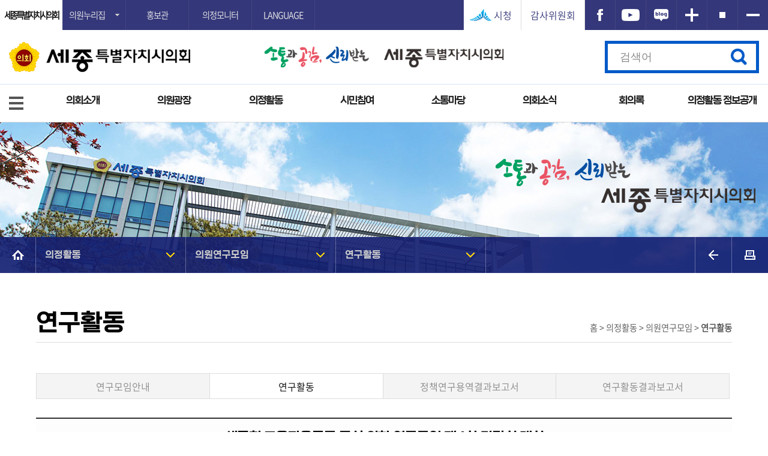

--- FILE ---
content_type: text/html;charset=utf-8
request_url: https://council.sejong.go.kr/mnu/act/researchActivitiesView.do?bbsSn=12194&pageNo=1&schkey=&schwrd=
body_size: 79875
content:
<!doctype html>
<html lang="ko">
<head>

<meta charset="utf-8" />
<meta http-equiv="X-UA-Compatible" content="IE=Edge" />
<meta name="viewport" content="width=device-width, initial-scale=1.0, maximum-scale=1.0, minimum-scale=1.0, user-scalable=yes, target-densitydpi=medium-dpi" />
<meta name="description" content="세종특별자치시의회 홈페이지 입니다." />

<meta property="fb:app_id" content="576393516448018">
<meta property="og:site_name" content="세종특별자치시의회">
<meta property="og:title" content="세종특별자치시의회, 세종시민의꿈 실천하는희망의회">
<meta property="og:image" content="https://council.sejong.go.kr/images/egovframework/com/scc/common/snstitle.jpg">
<meta property="og:url" content="https://council.sejong.go.kr">
<meta property="og:type" content="article">
<meta property="og:description" content="세종특별자치시의회 홈페이지에 오신것을 환영합니다">
<meta name="google-site-verification" content="ALlOqxZB278ShH_1zp9Ht6rnn93G8Cdo96r13IfUM_Y" />
<title>메인 : 세종특별자치시의회</title>
<!-- 버전 체크 -->
<!--// 버전 체크 -->
<link rel="canonical" href="https://council.sejong.go.kr">
<link rel="shortcut icon" href="/images/egovframework/com/scc/council/inc/favicon.ico" type="image/x-cion" />
<link rel="icon" href="/images/egovframework/com/scc/council/inc/favicon.ico" type="image/x-cion" />
<link href="/css/egovframework/com/scc/font.css?ver=1.4.2" rel="stylesheet" type="text/css" />
<link href="/css/egovframework/com/scc/reset.css?ver=1.4.2" rel="stylesheet" type="text/css" />
<link href="/css/egovframework/com/scc/common.css?ver=1.4.2" rel="stylesheet" type="text/css" />
<link href="/css/egovframework/com/scc/form.css?ver=1.4.2" rel="stylesheet" type="text/css" />
<link href="/css/egovframework/com/scc/board.css?ver=1.4.2" rel="stylesheet" type="text/css" />
<link href="/css/egovframework/com/scc/boardSize.css?ver=1.4.2" rel="stylesheet" type="text/css" />
<link href="/css/egovframework/com/scc/slick.css" rel="stylesheet" type="text/css" />

<link href="/css/egovframework/com/scc/sidebar.css?ver=1.4.2" rel="stylesheet" type="text/css" />

<link href="/css/egovframework/com/scc/minutes.css?ver=1.4.2" rel="stylesheet" type="text/css" />
<link href="/css/egovframework/com/scc/broadcasting.css?v=1.3?ver=1.4.2" rel="stylesheet" type="text/css" />

<!-- <link href="/css/egovframework/com/scc/council/jquery.fullPage.css?ver=1.4.2" rel="stylesheet" type="text/css" /> -->
<link href="/css/egovframework/com/scc/council/council_main.css?ver=1.4.2" rel="stylesheet" type="text/css" />
<link href="/css/egovframework/com/scc/council/council_sub.css?ver=1.4.2" rel="stylesheet" type="text/css" />


<script type="text/javascript" src="/js/egovframework/com/scc/jquery-1.12.4.min.js"></script>
<script type="text/javascript" src="/js/egovframework/com/scc/slick.min.js?ver=1.4.2"></script>
<script type="text/javascript" src="/js/egovframework/com/scc/jquery.fullPage.js"></script>
<script type="text/javascript" src="/js/egovframework/com/scc/common.js?ver=1.4.2"></script>
<script type="text/javascript" src="/js/egovframework/com/scc/main.js?ver=1.4.2"></script>


<script type="text/javascript">
//<![CDATA[
	// 아코디언 메뉴
	$(function(){
		$('.list-w li a').click(function(){
			$('#sidemenu > li > a').each(function(){
				$(this).removeClass("select");
			});
		// 메뉴 a  click 이벤트가 발생 했을때 
		// 조건 : a의 형제인 ul이 존재하는지 확인 length가 0이면 false 아니면은 true
		// ul의 존재유무를 확인하는 이유는 a태그의 href로 연결된 사이트로 이동시킬지 아닐지 확인하기 위해서 
			if($(this).find("+ul").length){ 
				$(this).find("+ul").stop().slideToggle().parent().siblings().find("ul:visible").stop().slideUp();
				// $(this).find("+ul").slideToggle() 
				// -> 설명 : a의 형제인 ul이 display:none이면 slideDown(dislay:block)로 실행 반대로 display:block이면 slideUp(dislay:nones)실행
				// $(this).parent().siblings().find("ul:visible").slideUp();
				// -> 설명 : a의 부모(li) 형제(li)들 중에서 자식(ul)이 visible(display:block)인 것은 slideUp 실행
			}
			$(this).addClass("select");
		});

		$('.mdepth2 li a').click(function(){
			$('.mdepth2 li a').each(function(){
				$(this).removeClass("select");
			});
			
		});

		var path = $('#sright .pagetitle .pathBar .path').text();
		var pathSplit = path.split(' > ');		

		$('.mobileTopBtn1').click(function(){			
			var display = $(this).nextUntil("ul:first").css('display');
			
			$('#sidemenu > li > a').each(function(){
				var mdepth1=$(this).text();

				if(mdepth1 == pathSplit[1]){
					$(this).addClass("select");
					$(this).nextUntil("ul:first").css({"width": "100%","border-top": "none","background": "#159ef0","display": "block"});
				}

				if(display == 'block'){
					$('#sidemenu > li > .mdepth2 > li > a').each(function(){
						if( $(this).text() == pathSplit[2] ){
							$(this).addClass("select");	
							
							if(pathSplit.length == 4){
								$(this).nextUntil("ul:first").css({"width": "100%","border-top": "none","background": "#0c78b8","display": "block"});

								$('#sidemenu > li > .mdepth2 > li > .mdepth3 > li > a').each(function(){
									var mdepth3 = $(this).text();
									if(mdepth3 == pathSplit[3]){
										$(this).addClass("select");
									}
								});
							}
						}
					});	
				}
			});
		});
	});


	
	
//]]>
</script></head>
<body>
<!-- 바로가기 -->
<h2><a name="con_top" id="con_top">바로가기</a></h2>

<div class="skipNav">
    <a href="#gocontent">본문으로 바로가기</a>
    <a href="#menu">GNB메뉴 바로가기</a>
</div>
<hr /><!--// 바로가기 -->
<div id="sjclwrap"> 
    <!-- top -->
    <header id="top"> 
    <!-- 사이드바 -->
    <div id="mySidenav" class="sidenav">
        <h1><img src="/images/egovframework/com/scc/council/inc/title_sidebar.png" width="170" alt="세종특별자치시의회" /></h1>
        <a href="javascript:void(0)" class="closebtn" onclick="closeNav()">&times;</a>
        <div class="sideAllmenu"> 
            <!-- 아코디언 메뉴 -->

			<div class="list-w">
                <ul class="mdepth1" id="sidemenu">
                    <li><a href="#;">의회소개</a>
                        <ul class="mdepth2">
                            
							<li><a href="#;">의장실</a>
                                <ul class="mdepth3">
                                    <li><a href="/mnu/aoc/chairmanGreeting.do">인사말</a></li>
                                    <li><a href="/mnu/aoc/chairmanProfile.do">의장약력</a></li> -->
									<!--<li><a href="/mnu/aoc/chairmanAddressList.do">연설문</a></li>  원래주석 -->
                                </ul>
                            </li>							
                            <li><a href="/mnu/aoc/councilHistory.do">의회연혁</a></li>
                            <li><a href="#;">의회구성 및 운영</a>
                                <ul class="mdepth3">                                    
                                    <li><a href="/mnu/aoc/committeeComposite.do">의회구성(위원회)</a></li>
                                    <li><a href="/mnu/aoc/departmentInCharge.do">집행부 소관부서</a></li>
									<li><a href="/mnu/aoc/councilOperate.do">의회권한·기능</a></li>
                                    <li><a href="/mnu/aoc/sessionOperate.do">회기운영</a></li>
                                    <li><a href="/mnu/aoc/billProcessing.do">의안처리</a></li>
                                    <li><a href="/mnu/aoc/budgetReview.do">예산안 심의·확정 및 결산승인</a></li>
                                    <li><a href="/mnu/aoc/administrativeAudit.do">행정사무감사·조사</a></li>
                                    <li><a href="/mnu/aoc/petitionProcess.do">청원처리</a></li>
                                </ul>
                            </li>
                            <li><a href="#;">의회사무처</a>
                                <ul class="mdepth3">
                                    <li><a href="/mnu/aoc/organizationalStatus.do">조직현황</a></li>
                                    <li><a href="/mnu/aoc/assignedTask.do">담당업무</a></li>
                                    <li><a href="/mnu/aoc/callInformation.do">직원현황</a></li>
                                </ul>
                            </li>
                            <li><a href="/mnu/aoc/governmentOfficeInformation.do">청사안내</a></li>
                            <li><a href="/mnu/aoc/locationInformation.do">오시는길</a></li>
							<li><a href="/svc/mtm/MtmCi.do">CI</a></li>
                        </ul>
                    </li>
                    <li><a href="#;">의원광장</a>
                        <ul class="mdepth2">
                            <li><a href="/mnu/pom/ethicsCode.do">윤리강령</a></li>
                            <li><a href="/mnu/pom/missionDuty.do">임무와 임기</a></li>
							<li><a href="#;">의장단</a>
								<ul class="mdepth3">
									<li><a href="/mnu/aoc/chairmanComposite.do">의장단</a></li>
									<li><a href="/mnu/aoc/preChairmanComposite.do">역대의장단</a></li>
								</ul>
							</li>
                            <li><a href="#;">의원소개</a>
                                <ul class="mdepth3">
                                    <li><a href="/mnu/pom/introductionMemberByName.do">인명별</a></li>
                                    <li><a href="/mnu/pom/introductionMemberByCommittee.do">상임위별</a></li>
                                    <li><a href="/mnu/pom/introductionMemberByArea.do">지역별</a></li>
                                    <li><a href="/mnu/pom/introductionMemberByParty.do">정당별</a></li>
                                </ul>
                            </li>
                            <li><a href="#;">위원회</a>
                                <ul class="mdepth3">
                                    <li><a href="/mnu/act/committeeCouncilSteering.do">의회운영위원회</a></li>
                                    <li><a href="/mnu/act/committeeAdministrationWelfare.do">행정복지위원회</a></li>
                                    <li><a href="/mnu/act/committeeIndustryConstruction.do">산업건설위원회</a></li>
                                    <li><a href="/mnu/act/committeeEducation.do">교육안전위원회</a></li>
                                    <!--<li><a href="/mnu/act/specialCommittee.do">특별위원회</a></li>-->
                                    <li><a href="/mnu/act/committeeBudgetAccounts.do">예산결산특별위원회</a></li>
                                    <li><a href="/mnu/act/committeeSpecial4thPublicFacility.do">기타 특별위원회</a></li>
                                </ul>
                            </li>
                            <li><a href="/mnu/pom/hstrMemberByName.do">역대의원</a></li>
                            <li><a href="/mnu/pom/columnWrtList.do">칼럼 기고문</a></li>
                        </ul>
                    </li>
                    <li><a href="#;">의정활동</a>
                        <ul class="mdepth2">
                            <li><a href="#;">의사일정</a>
                                <ul class="mdepth3">
									<li><a href="/mnu/noc/scheduleYearList.do">연간 회기 일정</a></li>
									<li><a href="/mnu/noc/scheduleSessionList.do">회기별 일정</a></li>
                                    <li><a href="/mnu/noc/scheduleDailyList.do">오늘의 일정</a></li>
                                </ul>
                            </li>
                            <li><a href="#;">의안정보</a>
                                <ul class="mdepth3">
								    <li><a href="/mnu/act/billList.do">처리의안</a></li>
                                    <li><a href="/mnu/act/billSummary.do">의안개요</a></li>
                                    <li><a href="/mnu/act/petitionList.do">청원</a></li>
                                    <li><a href="/mnu/act/billStatistical.do">의안통계</a></li>
                                </ul>
                            </li>
                            <li><a href="#;">의원발언</a>
                                <ul class="mdepth3">
                                    <li><a href="/mnu/act/freeSpeechList.do">5분발언</a></li>
                                    <li><a href="/mnu/act/questionList.do">시정질문</a></li>
                                </ul>
                            </li>
                            <li><a href="/mnu/act/resolutionList.do">결의문·건의문·성명서</a></li>
                            <li><a href="#;">의원연구모임</a>
                                <ul class="mdepth3">
                                    <li><a href="/mnu/act/researchMeeting.do">연구모임안내</a></li>
                                    <li><a href="/mnu/act/researchActivitiesList.do">연구활동</a></li>
                                    <li><a href="/mnu/act/researchReportList.do">연구활동결과보고서</a></li>
                                </ul>
                            </li>
                            <li><a href="/mnu/act/debateList.do" class="debate">간담회·토론회</a></li>
                        </ul>
                    </li>
                    <li><a href="#;">시민참여</a>
                        <ul class="mdepth2">
                            <li><a href="#;">입법예고</a>
                                <ul class="mdepth3">
                                    <li><a href="/mnu/noc/lawNoticeList.do">의원발의 입법예고</a></li>
                                    <li><a href="https://www.sejong.go.kr/prog/publicNotice/kor/sub02_0301/C3/list.do" target="_blank" title="시 입법예고 페이지, 새창으로 이동" rel="noopener noreferrer"><span class="nw">시 입법예고</span></a></li>
                                    <li><a href="https://www.sje.go.kr/laws/cm/cntnts/cntntsView.do?mi=50476&cntntsId=50476" target="_blank" title="시 교육청입법예고 페이지, 새창으로 이동" rel="noopener noreferrer"><span class="nw">시 교육청입법예고</span></a></li>
                                </ul>
                            </li>
                            <li><a href="/mnu/noc/CitizenOrdinance.do">주민조례청구</a></li>
                            <li><a href="/mnu/cap/citizenReport.do" class="citizenReport" style="letter-spacing:-1px;">시민제보(행정사무감사)</a></li>
                            <li><a href="/mnu/cap/petitionGuide.do">청원신청안내</a></li>
                            <li><a href="/mnu/cap/attnPrgm.do">청소년의회교실</a></li>
                            <li><a href="/mnu/cap/attendance.do">방청참관</a></li>
							<li><a href="/mnu/cap/meetingRoom.do">회의실 대관</a></li>
							<!-- <li><a href="/mnu/cap/survey.do">우수조례 선정</a></li> -->
                        </ul>
                    </li>
                    <li><a href="#;">소통마당</a>
                        <ul class="mdepth2">
                            <li><a href="/mnu/cap/bbsHopeList.do">의회에바란다</a></li>
                            <li><a href="/mnu/cap/corruptionReport.do">부정비리신고</a></li>
                            <li><a href="/mnu/cap/bbsFreeList.do">자유게시판</a></li>
							<li><a href="/mnu/cap/councilBudgetList.do">의회 예산 현황</a></li>
							<li><a href="https://www.sejong.go.kr/prog/ctrt01/contract/sub03_0101/1/list.do" target="_blank" title="계약정보 페이지, 새창으로 이동" rel="noopener noreferrer"><span class="nw">계약정보</span></a></li>
                            <!--<li><a href="#;">정보공개</a>
                                <ul class="mdepth3">
                                    <li><a href="/mnu/cap/councilBudgetList.do">의회 예산 현황</a></li>
                                    <li><a href="/mnu/cap/businessExpenseList.do">업무추진비</a></li>
                                    <li><a href="https://www.sejong.go.kr/prog/ctrt01/contract/sub03_0101/1/list.do" target="_blank" title="계약정보 페이지, 새창으로 이동" rel="noopener noreferrer"><span class="nw">계약정보</span></a></li>
                                    <li><a href="/mnu/cap/trainingReportList.do">공무국외출장</a></li>
                                </ul>
                            </li>-->
                            <li><a href="#;">(구)연기군의정자료</a>
                                <ul class="mdepth3">
                                    <li><a href="/mnu/ygc/yeongiCouncilHistory.do">의회연혁</a> </li>
                                    <li><a href="/mnu/ygc/yeongiCouncilMember.do">의원구성</a> </li>
                                    <li><a href="/svc/mtm/MtmPhotoGalleryYgcList.do?mnuId=6">활동사진</a></li>
                                    <li><a href="/mnu/ygc/yeongiCouncilMinutes.do">회의록</a></li>
                                </ul>
                            </li>
                        </ul>
                    </li>
                    <li><a href="#;">의회소식</a>
                        <ul class="mdepth2">
                            <li><a href="/mnu/noc/noticeList.do">공지사항</a></li>
                            <li><a href="/mnu/noc/reportDataList.do">보도자료</a></li>
                            <li><a href="/mnu/noc/lawAprslRsltList.do">입법평가결과</a></li>
                            <li><a href="/svc/mtm/MtmNewsLetterMain.do">의회간행물</a></li>
                            <li><a href="#;">법규정보</a>
                                <ul class="mdepth3">
                                    <li><a href="/mnu/noc/councilAutonomyLaw.do">의회법규</a></li>
                                    <li><a href="/mnu/noc/autonomyLaw.do">세종시자치법규</a></li>
                                    <li><a href="http://www.sje.go.kr/laws" target="_blank" title="교육청자치법규 페이지, 새창으로 이동" rel="noopener noreferrer"><span class="nw">교육청자치법규</span></a></li>
                                    <li><a href="/mnu/noc/lawInfoList.do">입법정보</a></li>
                                </ul>
                            </li>
                            <li><a href="#;">자료실</a>
                                <ul class="mdepth3">
                                    <li><a href="/mnu/cap/dataRoom.do">정부지식정보</a></li>
                                    <li><a href="http://likms.assembly.go.kr/bill/nafs/nafsList.do" target="_blank" title="정부예산정보 페이지, 새창으로 이동" rel="noopener noreferrer"><span class="nw">정부예산정보</span></a></li>
                                    <li><a href="https://www.sejong.go.kr/prog/yesanInfo/kor/sub04_0105/list.do" target="_blank" title="세종예산정보 페이지, 새창으로 이동" rel="noopener noreferrer"><span class="nw">세종예산정보</span></a></li>
                                    <li><a href="http://www.sejong.go.kr/life.do" target="_blank" title="세종생활정보 페이지, 새창으로 이동" rel="noopener noreferrer"><span class="nw">세종생활정보</span></a></li>
                                    <li><a href="http://sejongstory.kr/?council=dataroom" target="_blank" title="세종시블로그, 새창으로 이동" rel="noopener noreferrer"><span class="nw">세종시블로그</span></a></li>
                                </ul>
                            </li>
                            <li><a href="/svc/cdr/CouncilTermList.do">의회용어</a></li>
                        </ul>
                    </li>
                    <li><a href="#;">회의록</a>
                        <ul class="mdepth2">
                            <li><a href="#;">전자회의록</a>
                                <ul class="mdepth3">
                                    <li><a href="/cms/mntsLatelyList.do">최근회의록</a></li>
                                    <li><a href="/cms/mntsSesnTreeList.do">회기별검색</a></li>
                                    <li><a href="/cms/mntsYearTreeList.do">연도별검색</a></li>
                                    <li><a href="/cms/mntsCmmtTreeList.do">회의별검색</a></li>
                                    <li><a href="/cms/mntsMmbrSimple.do">의원별검색</a></li>
                                    <li><a href="/cms/mntsKeyword.do">색인어검색</a></li>
                                    <li><a href="/cms/mntsAgndList.do">안건별검색</a></li>
                                    <li><a href="/cms/mntsItemList.do">조건별검색</a></li>
                                    <li><a href="/cms/mntsMmbrDtl.do">발언자별검색</a></li>
                                    <li><a href="/cms/mntsApndxList.do">부록검색</a></li>
                                </ul>
                            </li>
                            <li><a href="#;">영상회의록</a>
                                <ul class="mdepth3">
                                    <li><a href="/ibs/plenarysession.do">본회의</a></li>
                                    <li><a href="/ibs/steering.do">의회운영위원회</a></li>
                                    <li><a href="/ibs/executive.do">행정복지위원회</a></li>
                                    <li><a href="/ibs/industry.do">산업건설위원회</a></li>
                                    <li><a href="/ibs/education.do">교육안전위원회</a></li>
                                    <li><a href="/ibs/settlementBudget.do">예산결산특별위원회</a></li>
                                    <li><a href="/ibs/vodFreeSpeech.do">5분발언</a></li>
                                    <li><a href="/ibs/vodCityQuestion.do">시정질문</a></li>
                                </ul>
                            </li>
                            <li><a href="#;">생방송</a>
                                <ul class="mdepth3">
                                    <li><a href="/ibs/onair.do">실시간생방송</a></li>
                                    <li><a href="/ibs/onairsc.do">생방송일정</a></li>
                                </ul>
                            </li>
                        </ul>
                    </li>
					<li><a href="/mnu/noc/infoOpen.do">의정활동 정보공개</a>
                        <!-- <ul class="mdepth2">
                            <li><a href="#;">의회운영</a>
                                <ul class="mdepth3">
                                    <li><a href="/mnu/noc/scheduleYearList.do">의회 회기 운영</a></li>
                                    <li><a href="/mnu/cap/businessExpenseList.do">업무추진비 집행 현황</a></li>
                                    <li><a href="/mnu/cap/trainingReportList.do">국제 교류 현황</a></li>
                                    <li><a href="/mnu/act/researchMeeting.do">의원 정책 연구 현황</a></li>
                                    <li><a href="/mnu/act/researchMeeting.do">학술 연구 용역 현황</a></li>
                                </ul>
                            </li>
                            <li><a href="#;">의원활동</a>
                                <ul class="mdepth3">
                                    <li><a href="/cms/mntsLatelyList.do">회의록</a></li>
                                    <li><a href="/mnu/cap/citizenReport.do">행정사무감사</a></li>
                                    <li><a href="/mnu/cap/citizenReport.do">행정사무감사에 대한 조치결과</a></li>
                                    <li><a href="/mnu/cap/citizenReport.do">행정사무조사</a></li>
                                    <li><a href="/mnu/act/questionList.do">지방의회 질의답볍현황</a></li>
                                    <li><a href="/ibs/settlementBudget.do">의안 처리 현황</a></li>
                                    <li><a href="/mnu/act/billList.do">위원회 심사안건에 대한 검토보고</a></li>
                                </ul>
                            </li>
                            <li><a href="#;">의회사무</a>
                                <ul class="mdepth3">
                                    <li><a href="/mnu/noc/lawNoticeList.do">사무기구의 의원입법 지원 현황</a></li>
                                </ul>
                            </li>
                        </ul> -->
                    </li>
                    <li><a href="#;">이용안내</a>
                        <ul class="mdepth2">
                            <li><a href="/mnu/ugi/mnuSitemap.do">누리집지도</a></li>
                            <li><a href="/mnu/ugi/privacy.do">개인정보처리방침</a></li>
                            <li><a href="/mnu/ugi/banner.do">배너모음</a></li>
                        </ul>
                    </li>
                </ul>
            </div>
        </div>

        <!-- 아코디언 메뉴 --> 
        
    </div>
    <!--// 사이드바 --> 
    
    <!-- toparea -->
    <div id="toparea">
        <h1 class="title"><a href="/"><img src="/images/egovframework/com/scc/council/inc/title.png" alt="세종특별자치시의회" /></a></h1>
        <p class="slogan"><img src="/images/egovframework/com/scc/council/inc/top_slogan.png?ver=1769010197498" alt="소통과 공감, 신뢰받는 세종특별자치시의회" /></p>
        <!-- 모바일용 상단 버튼 -->
        <ul class="mobileTopBtn">
            <li class="mobileTopBtn1"><a href="javascript:void(0);" onclick="openNav()"><img src="/images/egovframework/com/scc/council/inc/sidemenu_btn_allmenu.png" alt="전체메뉴" /></a></li>
            <li class="mobileTopBtn2"><a href="/search/" id="abtn_topsearch2"><img src="/images/egovframework/com/scc/council/inc/sidemenu_btn_search.png" alt="통합검색" /></a></li>
            <li class="mobileTopBtn3"><a href="javascript:void(0);" id="abtn_underlink"><img src="/images/egovframework/com/scc/council/inc/sidemenu_btn_linksite.png" alt="외부링크" /></a></li>
        </ul>

		<div class="mobileLink">
            <ul>
                <li><a href="/svc/mtm/MtmMain.do">의회홍보관</a></li>
				<!-- <li><a href="/jsp/child/">어린이의회</a></li> -->
				<li><a href="/mtr/monitor/mtrGuide.do">의정모니터</a></li>
				<li><a href="https://www.youtube.com/channel/UCa0xofpuS8nmYC_GdHVzupg" target="_blank" title="유튜브, 새창으로 이동">유튜브</a></li>
				<li><a href="https://www.facebook.com/councilsejong" target="_blank" title="페이스북, 새창으로 이동">페이스북</a></li>
				<li><a href="https://blog.naver.com/sejongcitycouncil" target="_blank" title="블로그, 새창으로 이동">블로그</a></li>
				<li><a href="/jsp/english/">ENGLISH</a></li>
                <li><a href="/jsp/japanese/">JAPANESE</a></li>
                <li><a href="/jsp/chinese/">CHINESE</a></li>
				<li><a href="https://www.sejong.go.kr/" target="_blank" title="세종특별자치시 홈페이지, 새창으로 이동">세종특별자치시청</a></li>
				<li class="long"><a href="https://www.sje.go.kr/" target="_blank" title="세종특별자치시교육청 홈페이지, 새창으로 이동">세종특별자치시<span>교육청</span></a></li>
				<li><a href="https://www.sejong.go.kr/audit.do" target="_blank" title="새창이동" rel="noopener noreferrer">감사위원회</a></li>
            </ul>
        </div>
        <!--// 모바일용 상단 버튼 --> 
        <!-- 외부링크 -->      
		<section class="underLink">
            <ul>
                <li><a href="/" class="select">세종특별자치시의회</a></li>
                <li><a href="#;" id="abtn_underLinkBtn1" class="abtn_underLinkBtn" title="목록 열기">의원누리집</a>
                	<!-- 의원누리집 목록 -->
                    <div class="underLinkList1">
                        <ul>
							<li><a href="/mmbr/index.do?mmbrCd=MBR000064" class="ml">김광운 의원</a></li>
							<li><a href="/mmbr/index.do?mmbrCd=MBR000065" class="ml">김동빈 의원</a></li>
							<li><a href="/mmbr/index.do?mmbrCd=MBR000077" class="ml">김영현 의원</a></li>
							<li><a href="/mmbr/index.do?mmbrCd=MBR000074" class="ml">김재형 의원</a></li>
							<li><a href="/mmbr/index.do?mmbrCd=MBR000063" class="ml">김충식 의원</a></li>
							<li><a href="/mmbr/index.do?mmbrCd=MBR000067" class="ml">김학서 의원</a></li>
							<li><a href="/mmbr/index.do?mmbrCd=MBR000076" class="ml">김현미 의원</a></li>
							<li><a href="/mmbr/index.do?mmbrCd=MBR000078" class="ml">김현옥 의원</a></li>
							<li><a href="/mmbr/index.do?mmbrCd=MBR000079" class="ml">김효숙 의원</a></li>
							<li><a href="/mmbr/index.do?mmbrCd=MBR000080" class="ml">박란희 의원</a></li>
							<li><a href="/mmbr/index.do?mmbrCd=MBR000068" class="ml">안신일 의원</a></li>
							<li><a href="/mmbr/index.do?mmbrCd=MBR000081" class="ml">여미전 의원</a></li>
							<li><a href="/mmbr/index.do?mmbrCd=MBR000075" class="ml">유인호 의원</a></li>
							<li><a href="/mmbr/index.do?mmbrCd=MBR000066" class="ml">윤지성 의원</a></li>
							<li><a href="/mmbr/index.do?mmbrCd=MBR000058" class="ml">이순열 의원</a></li>
							<li><a href="/mmbr/index.do?mmbrCd=MBR000073" class="ml">이현정 의원</a></li>
							<li><a href="/mmbr/index.do?mmbrCd=MBR000044" class="ml">임채성 의원</a></li>
							<li><a href="/mmbr/index.do?mmbrCd=MBR000069" class="ml">최원석 의원</a></li>
							<li><a href="/mmbr/index.do?mmbrCd=MBR000083" class="ml">홍나영 의원</a></li>
							</ul>
                        <a href="#;" class="abtn_underLinkClose abtn_underLinkClose1" title="목록 닫기">닫기</a>
                    </div>
                    <!--// 의원누리집 목록 -->
                </li>
                <li><a href="/svc/mtm/MtmMain.do">홍보관</a></li>
                
                <li><a href="/mtr/monitor/mtrGuide.do">의정모니터</a></li>
                <li><a href="#;" id="abtn_underLinkBtn2" class="abtn_underLinkBtn" title="목록 열기">LANGUAGE</a>
                	<!-- 외국어 목록 -->
                     <div class="underLinkList2">
                        <ul>
                            <li><a href="/jsp/english/">ENGLISH</a></li>
                			<li><a href="/jsp/japanese/">JAPANESE</a></li>
                			<li><a href="/jsp/chinese/">CHINESE</a></li>
                        </ul>
                        <a href="#;" class="abtn_underLinkClose abtn_underLinkClose2" title="목록 닫기">닫기</a>
                    </div> 
                    <!--// 외국어 목록 -->
                </li>
            </ul>
        </section>
        <!--// 외부링크 --> 
        
        <!-- 폰트설정 -->
        <section class="sidemenu">
            <ul>
				<li class="txt city"><a href="https://www.sejong.go.kr" target="_blank" title="새창이동" rel="noopener noreferrer">시청</a></li>
				<li class="txt"><a href="https://www.sejong.go.kr/audit.do" target="_blank" title="새창이동" rel="noopener noreferrer">감사위원회</a></li>
                <li><a href="https://www.facebook.com/councilsejong" target="_blank" title="새창이동" rel="noopener noreferrer"><img src="/images/egovframework/com/scc/common/sidemenu_facebook.png" alt="페이스북" /></a></li>
                <li><a href="https://www.youtube.com/channel/UCa0xofpuS8nmYC_GdHVzupg" target="_blank" title="새창이동" rel="noopener noreferrer"><img src="/images/egovframework/com/scc/common/sidemenu_youtube.png" alt="유튜브" /></a></li>
				<li><a href="https://blog.naver.com/sejongcitycouncil" target="_blank" title="새창이동" rel="noopener noreferrer"><img src="/images/egovframework/com/scc/common/sidemenu_blog.png" alt="블로그" /></a></li>
                <li><a href="javascript:void(0);" id="fSizeB"><img src="/images/egovframework/com/scc/common/sidemenu_fontPlus.png" alt="글자를 크게" /></a></li>
                <li><a href="javascript:void(0);" id="fSizeN"><img src="/images/egovframework/com/scc/common/sidemenu_fontNormal.png" alt="글자를 기본으로" /></a></li>
                <li><a href="javascript:void(0);" id="fSizeS"><img src="/images/egovframework/com/scc/common/sidemenu_fontMinus.png" alt="글자를 작게" /></a></li>
            </ul>
            <script type="text/javascript" src="/js/egovframework/com/scc/wacobj.js"></script> 
        </section>
        <!--// 폰트설정 -->
        <div class="clear"></div>
        <!-- 상단 누리집지도 -->
        <section class="topSitemap"> <a href="/mnu/ugi/mnuSitemap.do"><img src="/images/egovframework/com/scc/council/inc/topbtn_sitemap.gif" alt="누리집지도" /></a> </section>
        <!--// 상단 누리집지도 --> 
        <!-- 상단 통합검색 -->
        <section class="topTotalSearch">
            <form name="totalSearch" action="/search/"  method="post">
                <fieldset>
                    <legend>통합검색</legend>
                    <label for="text_topTotalSearch" class="labelskip">통합검색</label>
                    <input type="text" name="query" id="text_topTotalSearch" class="text_topTotalSearch" placeholder="검색어" />
                    <input type="image" class="topTotalSearch_btn" src="/images/egovframework/com/scc/council/inc/topTotalSearch_btn.gif" alt="검색" />
                </fieldset>
            </form>
        </section>
        <!--// 상단 통합검색 --> 
        <!-- 메인b메뉴 -->
        <div class="menuarea">
            <div id="menu">
                <ul id="topMenu">
                    <li><a href="/mnu/aoc/chairmanGreeting.do">의회소개</a>
                        <ul>
                            <li><a href="/mnu/aoc/chairmanGreeting.do">의장실</a></li>							
                            <li><a href="/mnu/aoc/councilHistory.do">의회연혁</a></li>
                            <li><a href="/mnu/aoc/committeeComposite.do">의회구성 및 운영</a></li>
                            <li><a href="/mnu/aoc/organizationalStatus.do">의회사무처</a></li>
                            <li><a href="/mnu/aoc/governmentOfficeInformation.do">청사안내</a></li>
                            <li><a href="/mnu/aoc/locationInformation.do">오시는길</a></li>
							<li><a href="/svc/mtm/MtmCi.do">CI</a></li>
                        </ul>
                    </li>
                    <li><a href="/mnu/pom/ethicsCode.do">의원광장</a>
                        <ul>
                            <li><a href="/mnu/pom/ethicsCode.do">윤리강령</a></li>
                            <li><a href="/mnu/pom/missionDuty.do">임무와 임기</a></li>
							<li><a href="/mnu/aoc/chairmanComposite.do">의장단</a></li>
                            <li><a href="/mnu/pom/introductionMemberByName.do">의원소개</a></li>
                            <li><a href="/mnu/act/committeeCouncilSteering.do">위원회</a></li>
                            <li><a href="/mnu/pom/hstrMemberByName.do">역대의원</a></li>
                            <li><a href="/mnu/pom/columnWrtList.do">칼럼 기고문</a></li>
                        </ul>
                    </li>
                    <li><a href="/mnu/noc/scheduleYearList.do">의정활동</a>
                        <ul>
                            <li><a href="/mnu/noc/scheduleYearList.do">의사일정</a></li>
                            <li><a href="/mnu/act/billList.do">의안정보</a></li>
                            <li><a href="/mnu/act/freeSpeechList.do">의원발언</a></li>
                            <li><a href="/mnu/act/resolutionList.do">결의문·건의문·성명서</a></li>
                            <li><a href="/mnu/act/researchMeeting.do">의원연구모임</a></li>
                            <li><a href="/mnu/act/debateList.do" class="debate">간담회·토론회</a></li>
                        </ul>
                    </li>
                    <li><a href="/mnu/noc/lawNoticeList.do">시민참여</a>
                        <ul>
                            <li><a href="/mnu/noc/lawNoticeList.do">입법예고</a></li>
                            <li><a href="/mnu/noc/CitizenOrdinance.do">주민조례청구</a></li>
                            <li><a href="/mnu/cap/citizenReport.do" class="citizenReport" style="letter-spacing:-1px;">시민제보(행정사무감사)</a></li>
                            <li><a href="/mnu/cap/petitionGuide.do">청원신청안내</a></li>
                            <li><a href="/mnu/cap/attnPrgm.do">청소년의회교실</a></li>
                            <li><a href="/mnu/cap/attendance.do">방청참관</a></li>
							<li><a href="/mnu/cap/meetingRoom.do">회의실 대관</a></li>
							<!-- <li><a href="/mnu/cap/survey.do">우수조례 선정</a></li> -->
                        </ul>
                    </li>
                    <li><a href="/mnu/cap/bbsHopeList.do">소통마당</a>
                        <ul>
                            <li><a href="/mnu/cap/bbsHopeList.do">의회에바란다</a></li>
                            <li><a href="/mnu/cap/corruptionReport.do">부정비리신고</a></li>
                            <li><a href="/mnu/cap/bbsFreeList.do">자유게시판</a></li>
							<li><a href="/mnu/cap/councilBudgetList.do">의회 예산 현황</a></li>
							<li><a href="https://www.sejong.go.kr/prog/ctrt01/contract/sub03_0101/1/list.do" target="_blank" title="계약정보 페이지, 새창으로 이동" rel="noopener noreferrer"><span class="nw">계약정보</span></a></li>
                            <!--<li><a href="/mnu/cap/councilBudgetList.do">정보공개</a></li>-->
                            <li><a href="/mnu/ygc/yeongiCouncilHistory.do">(구)연기군의정자료</a></li>
                        </ul>
                    </li>
                    <li><a href="/mnu/noc/noticeList.do">의회소식</a>
                        <ul>
                            <li><a href="/mnu/noc/noticeList.do">공지사항</a></li>
                            <li><a href="/mnu/noc/reportDataList.do">보도자료</a></li>
                            <li><a href="/mnu/noc/lawAprslRsltList.do">입법평가결과</a></li>
                            <li><a href="/svc/mtm/MtmNewsLetterMain.do">의회간행물</a></li>
                            <li><a href="/mnu/noc/councilAutonomyLaw.do">법규정보</a></li>
                            <li><a href="/mnu/cap/dataRoom.do">자료실</a></li>
                            <li><a href="/svc/cdr/CouncilTermList.do">의회용어</a></li>
                        </ul>
                    </li>
                    <li><a href="/cms/mntsLatelyList.do">회의록</a>
                        <ul>
                            <li><a href="/cms/mntsLatelyList.do">전자회의록</a></li>
                            <li><a href="/ibs/plenarysession.do">영상회의록</a></li>
                            <li><a href="/ibs/onair.do">생방송</a></li>
                        </ul>
                    </li>
					<li><a href="/mnu/noc/infoOpen.do">의정활동 정보공개</a>                        
						<ul class="end">
                            <!-- <li><a href="/mnu/noc/supplyServicesList.do">의회운영</a></li>
							<li><a href="/mnu/cap/attendanceRateList.do">의원활동</a></li>
							<li><a href="/mnu/noc/budgetSettlementList.do">의회사무</a></li> -->
                        </ul>
                    </li>
                </ul>
            </div>
        </div>
        <!--// 메인메뉴 --> 
    </div>
    <!-- toparea --> 
    <!-- 서브메뉴 바 -->
    <div class="menubox" id="menubox"></div>
    <!--// 서브메뉴 바 --> 
</header><!--// top --> 
    <!-- container -->
    <div id="container"> 
        <!-- 비주얼 -->
        <section id="svisible1" class="svisible">
    <div id="svisiblearea1" class="svisiblearea">
        <p class="txt"><img src="/images/egovframework/com/scc/council/inc/svisible_txt.png?ver=1769010197498" alt="소통과 공감, 신뢰받는 세종특별자치시의회" /></p>
    </div>
</section>
<script type="text/javascript">
	$(function(){
		$('.txt').animate({
			right:20,			
			opacity:1
		},700);
	});	
</script><!--// 비주얼 --> 
        <!-- containerarea -->
        <div class="containerarea"> 
            <!-- sleft -->
            <aside id="sleft"> 
                <!-- 좌측메뉴 -->
                <section class="pathbar">
	<nav role="navigation">
		<ul class="access-menu">
			<li class="home"><a href="/"><img src="/images/egovframework/com/scc/council/inc/pathbar_home.png" alt="홈" /></a></li>
			<li class="depth depth1"><a href="#;" id="depth1Btn" title="목록 열기">의정활동</a>
				<ul class="access-submenu ulMenu1">
					<li><a href="/mnu/aoc/councilHistory.do">의회소개</a></li>					
					<li><a href="/mnu/pom/ethicsCode.do">의원광장</a></li>
					<li><a href="/mnu/noc/scheduleDailyList.do">의정활동</a></li>
					<li><a href="/mnu/noc/lawNoticeList.do">시민참여</a></li>
					<li><a href="/mnu/cap/bbsHopeList.do">소통마당</a></li>
					<li><a href="/mnu/noc/noticeList.do">의회소식</a></li>
					<li><a href="/cms/mntsLatelyList.do">회의록</a></li>
					<li><a href="/mnu/ugi/mnuSitemap.do">이용안내</a></li>
				</ul>
			</li>
			<li class="depth depth2"><a href="#;" id="depth2Btn" title="목록 열기">의사일정</a>
				<ul class="access-submenu ulMenu2">
					<li><a href="/mnu/noc/scheduleDailyList.do">의사일정</a></li>
					<li><a href="/mnu/act/billSummary.do">의안정보</a></li>
					<li><a href="/mnu/act/freeSpeechList.do">의원발언</a></li>
					<li><a href="/mnu/act/resolutionList.do">결의문·건의문·성명서</a></li>
					<li><a href="/mnu/act/researchMeeting.do">의원연구모임</a></li>
					<li><a href="/mnu/act/debateList.do" class="debate">간담회·토론회</a></li>
				</ul>
			</li>
			<li class="depth depth3"><a href="#;" id="depth3Btn" title="목록 열기"></a>
				<ul class="access-submenu ulMenu3">
					<li class="left3a"><a href="/mnu/noc/scheduleYearList.do">연간 회기 일정</a></li>
					<li class="left3a"><a href="/mnu/noc/scheduleSessionList.do">회기별 일정</a></li>
					<li class="left3a"><a href="/mnu/noc/scheduleDailyList.do">오늘의 일정</a></li>
					
					<li class="left3b"><a href="/mnu/act/billList.do">처리의안</a></li>
					<li class="left3b"><a href="/mnu/act/billSummary.do">의안개요</a></li>
					<li class="left3b"><a href="/mnu/act/petitionList.do">청원</a></li>
					<li class="left3b"><a href="/mnu/act/billStatistical.do">의안통계</a></li>

					<li class="left3c"><a href="/mnu/act/freeSpeechList.do">5분발언</a></li>
					<li class="left3c"><a href="/mnu/act/questionList.do">시정질문</a></li>

					<li class="left3d"><a href="/mnu/act/researchMeeting.do">연구모임안내</a></li>
					<li class="left3d"><a href="/mnu/act/researchActivitiesList.do">연구활동</a></li>
					<li class="left3d"><a href="/mnu/act/researchReportList.do">연구활동결과보고서</a></li>
				</ul>
			</li>
			<li class="end">
				<div class="snsbtn">    
    <ul>        
        <li class="li1"><a href="javascript:pgback();"><img src="/images/egovframework/com/scc/council/inc/pathbar_back.png" alt="이전으로" /></a></li>
        <li class="li2"><a href="/mnu/inc/printPage.do" onclick="window.open(this.href, 'printPage', 'width=980,height=600,top=100,left=100,scrollbars=yes,resizable=no'); return false;" title="프린터 페이지, 새창으로 이동"><img src="/images/egovframework/com/scc/council/inc/pathbar_print.png" alt="프린터" /></a></li>
    </ul>
</div></li>
		</ul>
	</nav>
    <div class="clear"></div>
</section>
	<!--// 좌측메뉴 --> 
            </aside>
            <!--// sleft --> 
            <!-- sright -->
            <div id="sright"> 
                
                <!-- 페이지 타이틀 -->
                <section class="pagetitle">
                    <p class="path">홈 &gt; 의정활동 &gt; 의원연구모임 &gt; <strong>연구활동</strong></p>
                    <h1>연구활동</h1>
                </section>
                <!--// 페이지 타이틀 --> 
                <!-- gocontent -->
                <div id="gocontent"> 
                    <!-- content -->
                    <div id="content">
                        <section class="researchActivities">
                            <div class="tabmenu">
    <ul class="ul4">
        <li><a href="/mnu/act/researchMeeting.do">연구모임안내</a></li>
        <li><a href="/mnu/act/researchActivitiesList.do" class="researchActivities">연구활동</a></li>
		<li><a href="/mnu/act/policyResearchReportList.do" class="policyResearchReport">정책연구용역결과보고서</a></li>
        <li><a href="/mnu/act/researchReportList.do" class="researchReport">연구활동결과보고서</a></li>
    </ul>
</div>
<script type="text/javascript">
	$(function(){
		var pageTitle = $("#sright > .pagetitle > .path > strong").text();

		$(".tabmenu > .ul3 > li > a").each(function(){
			var tabMenu = $(this).text();
			
			if(pageTitle == tabMenu){
				$(this).addClass("select");
			}
		});
	});
</script><!-- 전체게시판 보기 -->
                            <div class="board_view">
                                <table>
                                    <tbody>
                                        <tr>
                                            <td class="itemtd"><span class="subject">세종형 교육자유특구 조성 위한 연구모임 제4차 간담회 개최</span> <span class="writer">세종형 교육자유특구 조성을 위한 연구모임</span> <span class="writer">교육안전위원회</span> <span class="date">2023-09-04</span> <span class="hits">조회수 268</span></td>
                                        </tr>
                                        <tr>
                                            <td class="addfile left"><ul>
                                                    <li> <a href="/bbs/FileDownLoadProc.do?flSn=15978" target="_blank" title="첨부파일을 다운받습니다."><img src="/images/egovframework/com/scc/utl/ext/hwp.gif" alt="한글 파일" /> 연구모임 제4차 간담회 결과보고(사진 포함).hwp</a> <a href="#;" class="abtn_preview" title="첨부파일명, 미리보기 새창으로 이동">미리보기</a></li>
                                                        <li> <a href="/bbs/FileDownLoadProc.do?flSn=15979" target="_blank" title="첨부파일을 다운받습니다."><img src="/images/egovframework/com/scc/utl/ext/hwp.gif" alt="한글 파일" /> 교육자유 특구보도자료(연구모임 제4차 간담회)_20230904_홍보팀수정.hwp</a> <a href="#;" class="abtn_preview" title="첨부파일명, 미리보기 새창으로 이동">미리보기</a></li>
                                                        </ul></td>
                                        </tr>
                                        <tr>
                                            <td class="contentview"><p style="margin: 5pt 0px 0px 30.1pt; color: rgb(0, 0, 0); text-transform: none; line-height: 28px; text-indent: -30.1pt; letter-spacing: normal; font-family: 바탕체; font-size: 12pt; font-style: normal; font-weight: 400; word-spacing: 0px; white-space: normal; orphans: 2; widows: 2; background-color: rgb(255, 255, 255); font-variant-ligatures: normal; font-variant-caps: normal; -webkit-text-stroke-width: 0px; text-decoration-thickness: initial; text-decoration-style: initial; text-decoration-color: initial;"><span style="font-size: 12pt;"><span style="letter-spacing: 0pt;"><span style="font-family: 바탕체;"><span style="font-family: 바탕체;">○<span>&nbsp;</span></span></span></span><span style="letter-spacing: 0pt; font-weight: bold;"><span style="font-family: 바탕체;"><span style="font-family: 바탕체;">(</span></span></span><span style="font-weight: bold;"><span style="font-family: 바탕체;"><span style="font-family: 바탕체;">일&nbsp; 시</span></span></span><span style="letter-spacing: 0pt; font-weight: bold;"><span style="font-family: 바탕체;"><span style="font-family: 바탕체;">)</span></span></span><span>&nbsp;</span><span style="letter-spacing: 0pt;"><span style="font-family: 바탕체;"><span style="font-family: 바탕체;">2023. 9</span></span></span><span style="letter-spacing: 0pt;"><span style="font-family: 바탕체;"><span style="font-family: 바탕체;">. 4</span></span></span><span style="letter-spacing: 0pt;"><span style="font-family: 바탕체;"><span style="font-family: 바탕체;">.</span></span></span><span style="letter-spacing: 0pt;"><span style="font-family: 바탕체;"><span style="font-family: 바탕체;">(월</span></span></span><span style="letter-spacing: 0pt;"><span style="font-family: 바탕체;"><span style="font-family: 바탕체;">) 14:00</span></span></span><span style="letter-spacing: 0pt;"><span style="font-family: 바탕체;"><span style="font-family: 바탕체;">~</span></span></span><span style="letter-spacing: 0pt;"><span style="font-family: 바탕체;"><span style="font-family: 바탕체;">15:30</span></span></span></span></p><p style="margin: 5pt 0px 0px 30.3pt; color: rgb(0, 0, 0); text-transform: none; line-height: 28px; text-indent: -30.3pt; letter-spacing: normal; font-family: 바탕체; font-size: 12pt; font-style: normal; font-weight: 400; word-spacing: 0px; white-space: normal; orphans: 2; widows: 2; background-color: rgb(255, 255, 255); font-variant-ligatures: normal; font-variant-caps: normal; -webkit-text-stroke-width: 0px; text-decoration-thickness: initial; text-decoration-style: initial; text-decoration-color: initial;"><span style="font-size: 12pt;"><span style="letter-spacing: 0pt;"><span style="font-family: 바탕체;"><span style="font-family: 바탕체;">○<span>&nbsp;</span></span></span></span><span style="letter-spacing: 0pt; font-weight: bold;"><span style="font-family: 바탕체;"><span style="font-family: 바탕체;">(</span></span></span><span style="font-weight: bold;"><span style="font-family: 바탕체;"><span style="font-family: 바탕체;">장&nbsp; 소</span></span></span><span style="letter-spacing: 0pt; font-weight: bold;"><span style="font-family: 바탕체;"><span style="font-family: 바탕체;">)</span></span></span><span>&nbsp;</span><span style="font-family: 바탕체;"><span style="font-family: 바탕체;">세종특별자치시의회 대회의실</span></span><span style="letter-spacing: 0pt;"><span style="font-family: 바탕체;"><span style="font-family: 바탕체;">(1</span></span></span><span style="font-family: 바탕체;"><span style="font-family: 바탕체;">층</span></span><span style="letter-spacing: 0pt;"><span style="font-family: 바탕체;"><span style="font-family: 바탕체;">)</span></span></span></span></p><p style="margin: 5pt 0px 0px 30.3pt; color: rgb(0, 0, 0); text-transform: none; line-height: 28px; text-indent: -30.3pt; letter-spacing: normal; font-family: 바탕체; font-size: 12pt; font-style: normal; font-weight: 400; word-spacing: 0px; white-space: normal; orphans: 2; widows: 2; background-color: rgb(255, 255, 255); font-variant-ligatures: normal; font-variant-caps: normal; -webkit-text-stroke-width: 0px; text-decoration-thickness: initial; text-decoration-style: initial; text-decoration-color: initial;"><span style="font-size: 12pt;"><span style="letter-spacing: 0pt;"><span style="font-family: 바탕체;"><span style="font-family: 바탕체;">○<span>&nbsp;</span></span></span></span><span style="letter-spacing: 0pt; font-weight: bold;"><span style="font-family: 바탕체;"><span style="font-family: 바탕체;">(</span></span></span><span style="font-weight: bold;"><span style="font-family: 바탕체;"><span style="font-family: 바탕체;">참&nbsp; 석</span></span></span><span style="letter-spacing: 0pt; font-weight: bold;"><span style="font-family: 바탕체;"><span style="font-family: 바탕체;">)</span></span></span><span>&nbsp;총 11명(이소희 대표의원 및 윤지성 의원&nbsp;등 회원 6, 용역관계자 4, 관계공무원 1)</span></span></p><p style="margin: 5pt 0px 0px 30pt; color: rgb(0, 0, 0); text-transform: none; line-height: 24.8px; text-indent: -30pt; letter-spacing: normal; font-family: 바탕체; font-size: 12pt; font-style: normal; word-spacing: 0px; white-space: normal; orphans: 2; widows: 2; background-color: rgb(255, 255, 255); font-variant-ligatures: normal; font-variant-caps: normal; -webkit-text-stroke-width: 0px; text-decoration-thickness: initial; text-decoration-style: initial; text-decoration-color: initial;"><span style="font-size: 12pt;"><span style="letter-spacing: 0pt;"><span style="font-family: 바탕체;"><span style="font-family: 바탕체;">○<span>&nbsp;</span></span></span></span><strong><span style="letter-spacing: 0pt;"><span style="font-family: 바탕체;"><span style="font-family: 바탕체;">(</span></span></span><span style="font-family: 바탕체;"><span style="font-family: 바탕체;">내&nbsp; 용</span></span></strong><span style="letter-spacing: 0pt;"><span style="font-family: 바탕체;"><span style="font-family: 바탕체;"><strong>)</strong>&nbsp;「세종형 교육자유특구 구축방안 연구용역」</span></span></span></span>&nbsp;중간보고회 청취 및 질의.응답 등 관련사항 논의</p><p>·&nbsp;</p></td>
                                        </tr>
                                    </tbody>
                                </table>
                            </div>
                            <div class="btn_right"> <a href="javascript:history.back();" class="abtn_boardBottomBtn">목록</a> </div>
                            <!--// 전체게시판 보기 --> 
                            
                        </section>
                    </div>
                    <!--// content --> 
                </div>
                <!--// gocontent --> 
            </div>
            <!--// sright -->
            <div class="clear"></div>
        </div>
        <!--// containerarea --> 
    </div>
    <!--// container --> 
    <!-- bottom -->
    <script type="text/javascript">
//<![CDATA[
//var term = ";";
//var skey = ";";

var term = "";
var skey = "";

if($.trim(term) != ""){
	$(".board_body td.left a").each(function(){
		var src_str = $(this).html();
		term = term.replace(/(\s+)/,"(<[^>]+>)*$1(<[^>]+>)*");
		var pattern = new RegExp("("+term+")", "gi");

		src_str = src_str.replace(pattern, "<span class='searchtxt'>$1</span>");
		src_str = src_str.replace(/(<span class='searchtxt'>[^<>]*)((<[^>]+>)+)([^<>]*<\/span>)/,"$1</span>$2<span>$4");
		$(this).html(src_str);
	});

	var title_str = $(".board_view table td.subject").html();
	var content_str = $(".board_view .contentview").html();

	term = term.replace(/(\s+)/,"(<[^>]+>)*$1(<[^>]+>)*");
	var pattern = new RegExp("("+term+")", "gi");
	if(title_str != null){
		title_str = title_str.replace(pattern, "<span class='searchtxt'>$1</span>");
		title_str = title_str.replace(/(<span class='searchtxt'>[^<>]*)((<[^>]+>)+)([^<>]*<\/span>)/,"$1</span>$2<span>$4");
		$(".board_view table td.subject").html(title_str);
	}
    if(content_str != null){
		content_str = content_str.replace(pattern, "<span class='searchtxt'>$1</span>");
		content_str = content_str.replace(/(<span class='searchtxt'>[^<>]*)((<[^>]+>)+)([^<>]*<\/span>)/,"$1</span>$2<span>$4");
		$(".board_view .contentview").html(content_str);
	}
	
	$("#schkey").val(skey);
	$("#schwrd").val(term);
}

//]]>
</script>
<script>
var docext=["hwp","xls","xlsx","ppt","pptx","pdf","doc","docx"];
var bill = "";

$.urlParam2 = function(name,prm){
	if(prm != ""){
		var url=prm;
	}else{
		var url=window.location.href;
	}
	var results = new RegExp('[\?&]' + name + '=([^&#]*)').exec(url);
	if (results==null){
	   return null;
	}
	else{
	   return decodeURI(results[1]) || 0;
	}
}
	
	
	if(document.URL.indexOf("billView.do") != -1){
		bill="y";
	}


	if($(".addfile ul li").length>0){
		
		$(".addfile ul li").each(function(i){

			var alink1=$(this).find("a").eq(0);
			var alink2=$(this).find("a").eq(1);
			var iconpath=$(this).find("img").attr("src");
			var flSn=$.urlParam2('flSn',alink1.attr("href"));
			if(typeof(iconpath) != "undefined"){
				var extname = (iconpath.split('\\').pop().split('/').pop().split('.'))[0];
			}
			if($.inArray(extname,docext) != -1){
				alink2.css("display","inline-block");
				alink2.attr("target","_blank");
				if(bill=="y"){
					alink2.attr("href","/synap/htmlViewer.xdo?flSn="+flSn+'&bill='+bill);
				}else{
					alink2.attr("href","/synap/htmlViewer.xdo?flSn="+flSn);
				}
			}else{
				alink2.remove();
			}
		});
	}
/*
	$(".agendaResult dl dd").each(function(){
		var alink1=$(this).find("a").eq(0);
		var iconpath=$(this).find("img").attr("src");
		var apndxSn=$.urlParam2('apndxSn',alink1.attr("href"));
		
		if(typeof(iconpath) != "undefined"){
			var extname = (iconpath.split('\\').pop().split('/').pop().split('.'))[0];
		}
		
		if($.inArray(extname,docext) != -1){
			$(this).append('<a href="/synap/htmlViewerAppendix.xdo?apndxSn='+apndxSn+'" class="abtn_preview" title="첨부파일이름, 미리보기 새창으로 이동" target="_blank">미리보기</a>');
		}
	});
	*/
</script>

<footer id="bottom"> 
    <!-- bottomLink -->
    <div class="bottomLink">
        <ul>
            <li><a href="#;" id="bottomLinkBtn1" class="toggleS" title="목록 열기">정부부처</a>
                <ul id="bottomLinkList1">
                    <li><a href="http://www.ftc.go.kr/" target="_blank" title="공정거래위원회 홈페이지, 새창으로 이동">공정거래위원회</a></li>
                    <li><a href="http://www.nec.go.kr/" target="_blank" title="중앙선거관리위원회 홈페이지, 새창으로 이동">중앙선거관리위원회</a></li>
                    <li><a href="http://www.mofa.go.kr/" target="_blank" title="외교부 홈페이지, 새창으로 이동">외교부</a></li>
                    <li><a href="http://www.moef.go.kr/" target="_blank" title="기획재정부 홈페이지, 새창으로 이동">기획재정부</a></li>
                    <li><a href="https://kcc.go.kr/" target="_blank" title="방송통신위원회 홈페이지, 새창으로 이동">방송통신위원회</a></li>
                    <li><a href="https://www.moe.go.kr/" target="_blank" title="교육부 홈페이지, 새창으로 이동">교육부</a></li>
                    <li><a href="http://www.molit.go.kr/" target="_blank" title="국토교통부 홈페이지, 새창으로 이동">국토교통부</a></li>
                    <li><a href="http://www.mohw.go.kr/" target="_blank" title="보건복지부 홈페이지, 새창으로 이동">보건복지부</a></li>
                    <li><a href="http://www.motie.go.kr" target="_blank" title="산업통상자원부 홈페이지, 새창으로 이동">산업통상자원부</a></li>
                    <li><a href="https://www.mcst.go.kr/" target="_blank" title="문화체육관광부 홈페이지, 새창으로 이동">문화체육관광부</a></li>
                    <li><a href="https://www.mois.go.kr/" target="_blank" title="행정안전부 홈페이지, 새창으로 이동">행정안전부</a></li>
                    <li><a href="http://www.opm.go.kr/" target="_blank" title="국무조정실 국무총리비서실 홈페이지, 새창으로 이동">국무조정실 국무총리비서실</a></li>
                    <li><a href="http://www.mafra.go.kr/" target="_blank" title="농림축산식품부 홈페이지, 새창으로 이동">농림축산식품부</a></li>
                    <li><a href="https://www.police.go.kr" target="_blank" title="경찰청 홈페이지, 새창으로 이동">경찰청</a></li>
                    <li><a href="http://www.spo.go.kr/" target="_blank" title="검찰 홈페이지, 새창으로 이동">검찰</a></li>
                    <li><a href="https://www.nts.go.kr/" target="_blank" title="국세청 홈페이지, 새창으로 이동">국세청</a></li>
                    <li><a href="http://www.mnd.go.kr" target="_blank" title="대한민국 국방부 홈페이지, 새창으로 이동">대한민국 국방부</a></li>
                    <li><a href="http://www.moj.go.kr/" target="_blank" title="법무부 홈페이지, 새창으로 이동">법무부</a></li>
                    <li><a href="http://www.bai.go.kr" target="_blank" title="감사원 홈페이지, 새창으로 이동">감사원</a></li>
                </ul>
            </li>
            <li><a href="#;" id="bottomLinkBtn2" class="toggleS" title="목록 열기">광역시도</a>
                <ul id="bottomLinkList2">
                    <li><a href="http://www.seoul.go.kr/" target="_blank" title="새창으로 이동">서울특별시</a></li>
                    <li><a href="http://www.busan.go.kr/" target="_blank" title="새창으로 이동">부산광역시</a></li>
                    <li><a href="http://www.daegu.go.kr/" target="_blank" title="새창으로 이동">대구광역시</a></li>
                    <li><a href="http://www.incheon.go.kr/" target="_blank" title="새창으로 이동">인천광역시</a></li>
                    <li><a href="http://www.gwangju.go.kr/" target="_blank" title="새창으로 이동">광주광역시</a></li>
                    <li><a href="http://www.daejeon.go.kr/" target="_blank" title="새창으로 이동">대전광역시</a></li>
                    <li><a href="http://www.ulsan.go.kr/" target="_blank" title="새창으로 이동">울산광역시</a></li>
                    <li><a href="http://www.gg.go.kr/" target="_blank" title="새창으로 이동">경기도</a></li>
                    <li><a href="https://state.gwd.go.kr/" target="_blank" title="새창으로 이동">강원특별자치도</a></li>
                    <li><a href="http://www.chungbuk.go.kr" target="_blank" title="새창으로 이동">충청북도</a></li>
                    <li><a href="http://www.chungnam.net/" target="_blank" title="새창으로 이동">충청남도</a></li>
                    <li><a href="https://www.jeonbuk.go.kr/index.jeonbuk" target="_blank" title="새창으로 이동">전북특별자치도</a></li>
                    <li><a href="http://www.jeonnam.go.kr/" target="_blank" title="새창으로 이동">전라남도</a></li>
                    <li><a href="http://www.gb.go.kr" target="_blank" title="새창으로 이동">경상북도</a></li>
                    <li><a href="http://www.gyeongnam.go.kr" target="_blank" title="새창으로 이동">경상남도</a></li>
                    <li><a href="http://www.jeju.go.kr/" target="_blank" title="새창으로 이동">제주특별자치도</a></li>
                    <li><a href="https://www.sejong.go.kr" target="_blank" title="새창으로 이동">세종특별자치시</a></li>
                </ul>
            </li>
            <li><a href="#;" id="bottomLinkBtn3" class="toggleS" title="목록 열기">광역시도의회</a>
                <ul id="bottomLinkList3">
                    <li><a href="http://www.smc.seoul.kr/" target="_blank" title="서울특별시의회 홈페이지, 새창으로 이동">서울특별시의회</a></li>
                    <li><a href="http://council.busan.go.kr/" target="_blank" title="부산광역시의회 홈페이지, 새창으로 이동">부산광역시의회</a></li>
                    <li><a href="https://council.daegu.go.kr/" target="_blank" title="대구광역시의회 홈페이지, 새창으로 이동">대구광역시의회</a></li>
                    <li><a href="http://www.icouncil.go.kr/" target="_blank" title="인천광역시의회 홈페이지, 새창으로 이동">인천광역시의회</a></li>
                    <li><a href="http://council.daejeon.go.kr/" target="_blank" title="대전광역시의회 홈페이지, 새창으로 이동">대전광역시의회</a></li>
                    <li><a href="https://council.gwangju.go.kr/" target="_blank" title="광주광역시의회 홈페이지, 새창으로 이동">광주광역시의회</a></li>
                    <li><a href="http://www.council.ulsan.kr" target="_blank" title="울산광역시의회 홈페이지, 새창으로 이동">울산광역시의회</a></li>
                    <li><a href="http://www.ggc.go.kr/" target="_blank" title="경기도의회 홈페이지, 새창으로 이동">경기도의회</a></li>
                    <li><a href="http://council.gangwon.kr/" target="_blank" title="강원도의회 홈페이지, 새창으로 이동">강원특별자치도의회</a></li>
                    <li><a href="http://council.gb.go.kr/" target="_blank" title="경상북도의회 홈페이지, 새창으로 이동">경상북도의회</a></li>
                    <li><a href="http://council.gyeongnam.go.kr/" target="_blank" title="경상남도의회 홈페이지, 새창으로 이동">경상남도의회</a></li>
                    <li><a href="http://council.chungbuk.kr" target="_blank" title="충청북도의회 홈페이지, 새창으로 이동">충청북도의회</a></li>
                    <li><a href="https://council.chungnam.go.kr/" target="_blank" title="충청남도의회 홈페이지, 새창으로 이동">충청남도의회</a></li>
                    <li><a href="https://www.jbstatecouncil.jeonbuk.kr/" target="_blank" title="전라북도의회 홈페이지, 새창으로 이동">전북특별자치도의회</a></li>
                    <li><a href="https://www.jnassembly.go.kr/" target="_blank" title="전라남도의회 홈페이지, 새창으로 이동">전라남도의회</a></li>
                    <li><a href="http://www.council.jeju.kr/" target="_blank" title="제주특별자치도의회 홈페이지, 새창으로 이동">제주특별자치도의회</a></li>
                    <li><a href="http://council.sejong.go.kr" target="_blank" title="세종특별자치시의회 홈페이지, 새창으로 이동">세종특별자치시의회</a></li>
                </ul>
            </li>
            <li><a href="#;" id="bottomLinkBtn4" title="목록 열기">세종특별자치시청 누리집</a>
                <ul id="bottomLinkList4">
                    <li><a href="?">++ 세종특별자치시 누리집</a></li>
                    <li><a href="http://www.sejong.go.kr" target="_blank" title="새창으로 이동">대표홈페이지</a></li>
                    <li><a href="https://www.sejong.go.kr/health.do" target="_blank" title="새창으로 이동">보건소</a></li>
                    <li><a href="http://www.sejong.go.kr/adtc.do" target="_blank" title="새창으로 이동">농업기술센터</a></li>
                    <li><a href="http://www.sejong.go.kr/facility.do" target="_blank" title="새창으로 이동">시설관리사업소</a></li>
                    <li><a href="http://rtms.sejong.go.kr/rtmsweb/home.do" target="_blank" title="새창으로 이동">부동산거래관리시스템</a></li>
                    <li><a href="http://www.yfarm.co.kr/" target="_blank" title="새창으로 이동">와이팜</a></li>
                    <li><a href="https://www.facebook.com/sjvc8651365/" target="_blank" title="새창으로 이동">자원봉사센터</a></li>
                    <li><a href="http://bangjae.sejong.go.kr" target="_blank" title="새창으로 이동">재난안전대책본부</a></li>
                    <li><a href="http://kras.sejong.go.kr/land_info/info/baseInfo/baseInfo.do" target="_blank" title="새창으로 이동">부동산정보조회시스템</a></li>
                    <li><a href="http://www.sjhle.or.kr/" target="_blank" title="새창으로 이동">평생교육진흥원</a></li>
                    <li><a href="?">=세종특별자치시 주요기관=</a></li>
                    <li><a href="http://www.sjpolice.go.kr/SEO/SJ/" target="_blank" title="새창으로 이동">세종경찰서</a></li>
                    <li><a href="http://www.sje.go.kr/sje" target="_blank" title="새창으로 이동">세종교육청</a></li>
                    <li><a href="http://www.koreapost.go.kr/cc/339/" target="_blank" title="새창으로 이동">세종우체국</a></li>
                </ul>
            </li>
        </ul>
    </div>
    <!--// bottomLink -->    
    <!-- bottomarea -->
    <footer id="bottomarea">         
        <!-- 하단메뉴 -->
        <div class="bottomMenu">
            <ul>
                <li><a href="/mnu/ugi/privacy.do">개인정보처리방침</a></li>
                <!--<li><a href="/mnu/aoc/governmentOfficeInformation.do">청사안내</a></li>-->
                <li class="end"><a href="/mnu/aoc/locationInformation.do">위치안내</a></li>
            </ul>
        </div>
        <!--// 하단메뉴 -->
        <address>
            <span>(우)30151 세종특별자치시 한누리대로 2120 (보람동)</span><span>TEL <a href="tel:044-300-7000" class="tel2">044-300-7000</a> <i>(평일 09:00~18:00 / 점심시간:12:00~13:00)</i></span><span>FAX 044-300-7219</span>
        </address>
        <p class="copyright">&copy; 2022 SEJONG CITY COUNCIL</p>
		<a href="http://www.webwatch.or.kr/Situation/WA_Situation.html?MenuCD=110" target="_blank" title="국가 공인 인증기관 : 웹와치, 새창이동" rel="noopener noreferrer" class="wa"><img src="/images/egovframework/com/scc/council/inc/wamark.png" border="0" alt="과학기술정보통신부 WEB 접근성(웹 접근성 품질인증 마크)" /></a>
        <p class="topbtn"><a href="#start"><img src="/images/egovframework/com/scc/council/inc/bottom_btn_top.gif" alt="위로" /></a></p>
    </footer>
    <!--// bottomarea --> 
</footer>

<script type="text/javascript">
//<![CDATA[

if (location.protocol != 'https:') {
	var _domain="http://"+document.domain;
}else{
	var _domain="https://"+document.domain;
}
var _url=document.URL;
var _port=location.port;
var _pagepath=_url.replace(_domain,"");
var pagegroup = new Array();
var menugroup = new Array();
var bind=_pagepath.split("?");
var _self=bind[0];
var viewpage="N";
var pagename="";
var cpath=bind[0].split("/");

_self=_self.replace(":"+_port,"");
_self=_self.split("#");
_self=_self[0];

//console.log(_self);

function currentPage(self){
	$("#topMenu li ul a").each(function(i) {
		var url=$(this).attr("href").split("?");
		if(url[0]==self) {
			$(this).addClass("select");
		}
	});
}


$(".leftmenu ul li ul").each(function(i){
	$(this).find("a").each(function(j){
		var href=$(this).attr("href");
		if(_self==href || $(this).hasClass(viewpage)){
			pagename=href;
			currentPage(pagename);
			$(this).addClass("select");
			var leftsecond=$(".leftmenu ul  li ul").eq(i).prev("a");
			var lefthref=leftsecond.attr("href");
			$(".leftmenu ul  li ul").eq(i).css("display","block");
			leftsecond.addClass("select");
		    $("#topMenu > li > ul").eq(leftindex).find("a").each(function(){
				if(lefthref==$(this).attr("href")){
					$(this).addClass("select");
					return false;
				}
			});
		}
	});
});




$("#topMenu > li > a").each(function(i) {
	menugroup[i]=$(this).attr("href");
	var url=$(this).attr("href").split("?");
	if(url[0]==_self) {
		$(this).addClass("select");
	}
});


var isnavi=true;
var menuIndex=$("#topMenu > li > a");

$('#topMenu > li > a').on("focusin mouseover",function(i) {
	$("#topMenu > li > ul").show();
	var selectMenu=menuIndex.index($(this));
	$("#topMenu > li > ul").eq(selectMenu).stop().show();

	
});

$('#menu').on("focusin mouseover",function() {
	$("#menubox").show();
    

}).on("mouseleave",function() {
	$("#menubox").stop().hide();
	$("#topMenu > li > ul").css("display","none");	
	
	
    
	isnavi=true;

});

$("a").focus(function(){
	if($("#topMenu a").is(":focus")){
	}else{
		$("#menubox").stop().hide();
		$("#topMenu > li > ul").css("display","none");	
	}
});


/// top end



var leftfirst=$(".leftmenu > ul > li > a").eq(0).attr("href");
var leftindex=jQuery.inArray(leftfirst,menugroup);
var subindex=-1;

if(leftindex != -1){
	$("#topMenu > li > a").eq(leftindex).addClass("select");
}


$(".leftmenu ul > li > a").each(function(i) {
	var href=$(this).attr("href");
	if(href == _self || $(this).hasClass(viewpage)) {
		$(this).addClass("select");
	}
});




var pgtitle=$("#sright .pagetitle h1").text();
pgtitle=pgtitle.replace(/\s/gi, "");

$(".leftmenu ul li a").each(function(i) {
	
	var ctitle=$(this).text().replace("-","");
	ctitle=ctitle.replace(/\s/gi, "");
	//console.log(pgtitle+"="+$.trim(ctitle));
	
	if($.trim(ctitle)==pgtitle) {
		$(this).addClass("select");
		$(this).parents().closest("li").find("a").eq(0).addClass("select");
		//return false;
	}
});




var ptitle=$(".pagetitle .path strong").text();

if(ptitle=="") {
	document.title="세종특별자치시의회";
}else{
	document.title=ptitle+" : 세종특별자치시의회";
}


//]]>
</script>
<script>


	// Pathbar 메뉴선택
	/*
	
	$('.depth1').on("mouseover click hover focus", function(){
		$('.ulMenu1').css('display', 'block');		
	})

	$('.depth2').on("mouseover click hover focus", function(){
		$('.ulMenu2').css('display', 'block');		
	})
	$('.depth3').on("mouseover click hover focus", function(){
		$('.ulMenu3').css('display', 'block');
	})
	
	
	$('.pathbar .depth1').on("focusout mouseout", function(i) {
		$('.ulMenu1').css('display', 'none');			
	})
	$('.pathbar .depth2').on("focusout mouseout", function(i) {
		$('.ulMenu2').css('display', 'none');			
	})
	$('.pathbar .depth3').on("focusout mouseout", function(i) {
		$('.ulMenu3').css('display', 'none');			
	})
*/


	
	
	// start
	var text = $('#sright .pagetitle .path').text();
	var strArr = text.split(" > ");
	
	$('#depth1Btn').text(strArr[1]);
	$('#depth2Btn').text(strArr[2]);

	if(strArr.length < 4){
		$('.pathbar .depth3').css("display","none");
	}
	else if(strArr.length >= 4){
		$('#depth3Btn').text(strArr[3]);
	}
	
	
	if(strArr[2] == '의장실'){
		$('.ulMenu3 li').css("display","none");
		$('.cmg').css("display","block");
	}	
	else if(strArr[2] == '의회구성 및 운영'){
		$('.ulMenu3 li').css("display","none");
		$('.cps').css("display","block");
	}

	else if(strArr[2] == '의회사무처'){
		$('.ulMenu3 li').css("display","none");
		$('.ogs').css("display","block");
	}


	if(strArr[2] == '의장단'){
		$('.ulMenu3 li').css("display","none");
		$('.chi').css("display","block");
	}
	else if(strArr[2] == '의원소개'){
		$('.ulMenu3 li').css("display","none");
		$('.left2a').css("display","block");
	}	
	else if(strArr[2] == '위원회'){
		$('.ulMenu3 li').css("display","none");
		$('.left2b').css("display","block");
	}


	if(strArr[2] == '의사일정'){
		$('.ulMenu3 li').css("display","none");
		$('.left3a').css("display","block");
	}
	else if(strArr[2] == '의안정보'){
		$('.ulMenu3 li').css("display","none");
		$('.left3b').css("display","block");
	}
	else if(strArr[2] == '의원발언'){
		$('.ulMenu3 li').css("display","none");
		$('.left3c').css("display","block");
	}
	else if(strArr[2] == '의원연구모임'){
		$('.ulMenu3 li').css("display","none");
		$('.left3d').css("display","block");
	}



	if(strArr[2] == '입법예고'){
		$('.ulMenu3 li').css("display","none");
		$('.left4a').css("display","block");
	}


	if(strArr[2] == '정보공개'){
		$('.ulMenu3 li').css("display","none");
		$('.left5a').css("display","block");
	}
	else if(strArr[2] == '(구)연기군의정자료'){
		$('.ulMenu3 li').css("display","none");
		$('.left5b').css("display","block");
	}



	if(strArr[2] == '법규정보'){
		$('.ulMenu3 li').css("display","none");
		$('.left6a').css("display","block");
	}
	else if(strArr[2] == '자료실'){
		$('.ulMenu3 li').css("display","none");
		$('.left6b').css("display","block");
	}




	if(strArr[2] == '전자회의록'){
		$('.ulMenu3 li').css("display","none");
		$('.left7a').css("display","block");
	}
	else if(strArr[2] == '영상회의록'){
		$('.ulMenu3 li').css("display","none");
		$('.left7b').css("display","block");
	}
	else if(strArr[2] == '생방송'){
		$('.ulMenu3 li').css("display","none");
		$('.left7c').css("display","block");
	}


	console.log('strArr[2] ::::::: ' + strArr[2]);
	if(strArr[2] == '의회운영'){
		$('.ulMenu3 li').css("display","none");
		$('.info1').css("display","block");
	}
	else if(strArr[2] == '의원활동'){
		$('.ulMenu3 li').css("display","none");
		$('.info2').css("display","block");
	}
	else if(strArr[2] == '의회사무'){
		$('.ulMenu3 li').css("display","none");
		$('.info3').css("display","block");
	}


	//end


var App = {

	accessibleMenu: function(){
		$menu = $('.access-menu');
		$menuItem = $menu.find('> li > a');

		$subMenu = $('.access-submenu');
		$subMenuItem = $subMenu.find('> li > a');
		$submenuLastItem = $subMenu.find('> li:last-child > a');

		$menuItem.hover(function(){
			$subMenu.removeClass('is-show');
				if($(this).next($subMenu)){
					$(this).next($subMenu).addClass('is-show');
					$(this).attr("title", "목록 닫기");
				}
		}, function(){
			$subMenu.removeClass('is-show');
			$(this).attr("title", "목록 열기");
		});

		/*
		$menuItem.bind({
			focus: function(){
				$subMenu.removeClass('is-show');
				if($(this).next($subMenu)){
					$(this).next($subMenu).addClass('is-show');
				}
			},

			blur: function(){
				$subMenu.removeClass('is-show');
			}
		});
		*/

		$subMenuItem.bind({
			focus: function(){
				$(this).parent().parent().addClass('is-show');
			}
		});

		$submenuLastItem.bind({
			blur: function(){
				$subMenu.removeClass('is-show');
			}
		});
	},

	cancelAccessibleMenu: function(){
		$(document).click(function(){
			if($subMenu.hasClass('is-show')){
				$subMenu.removeClass('is-show');
			}
		});
	}

};

$(function(){
	App.accessibleMenu();
	App.cancelAccessibleMenu();
});
</script><!-- bottom --> 
    <script type="text/javascript">
$(document).ready(function() {
	$(".researchActivities").addClass("select");
});
</script> 
</div>
</body>
</html>

--- FILE ---
content_type: text/css
request_url: https://council.sejong.go.kr/css/egovframework/com/scc/font.css?ver=1.4.2
body_size: 466
content:
@charset "utf-8";

@font-face {
  font-family: 'NotoSans-DemiLight';
  font-style: normal;
  font-weight: normal;
  src: url('/fonts/NotoSans-DemiLight.woff') format('woff'),
    url('/fonts/NotoSans-DemiLight.ttf') format('truetype');
}

@font-face {
  font-family: 'esamanru-Medium';
  font-style: normal;
  font-weight: normal;
  src: url('/fonts/esamanru-Medium.woff') format('woff'),
    url('/fonts/esamanru-Medium.ttf') format('truetype');
}


--- FILE ---
content_type: text/css
request_url: https://council.sejong.go.kr/css/egovframework/com/scc/reset.css?ver=1.4.2
body_size: 2271
content:
@charset "utf-8";

html, body, div, span, object, iframe, 
h1, h2, h3, h4, h5, h6,
p, blockquote, pre,
a, abbr, address, big, cite, code,
del, dfn, em, font, img, ins, q, s, samp,
small, strike, strong, sub, sup, tt, var,
b, u, i, 
fieldset, form, label, legend, 
table, caption, tbody, tfoot, thead, tr, th, td,
ul, li , dl, dt, dd, p, section, address, aside, footer
{margin:0; padding:0; border:0; box-sizing:border-box;} /* vertical-align: baseline; outline: 0; ie 외 브라우저 포커싱 사라지는 문제로 제거 */

a { text-decoration:none; display:inline-block; box-sizing:border-box; }

* html { height:1px; }


body { font-size:100%; font-family:NotoSans-DemiLight, "본고딕 데미라이트", esamanru-Medium, "이사만루 미디엄", NotoSans-Medium, "본고딕 미디엄", gulim, dotum, Arial; color:#555;  }

input, select, option, textarea, button { font-size:100%; margin:0; padding:0; }

.skip { display:none; }

hr, h2 { display:none; }

h1, h2, h3, h4, h5, h6 { font-weight:normal; }

address, cite { font-style:normal;}

caption, 
legend,
.labelskip,
.skiplabel { position:absolute; left:-1000px; top:0; width:0; height:0; font-size:0; line-height:0; }

.clear{ display:block; float:none; clear:both; height:0; width:100%; font-size:0 !important; line-height:0 !important; overflow:hidden; margin:0 !important; padding:0 !important; }


fieldset, img, abbr, acronym { border:0 none; margin:0; padding:0; }
table {	border-collapse:separate; border-spacing:0;	border:0 none; }
ins { text-decoration:none; }
del { text-decoration:line-through; }
blockquote:before, blockquote:after, q:before, q:after { content:""; }
blockquote,q { quotes:"" ""; }
@media (max-width:767px){
	fieldset { width:100%; overflow:hidden; }
}

ul { width:100%; list-style:none; overflow:hidden; }
img { vertical-align:top; border:none;}
label, select, input, textarea { vertical-align:middle;}
button{cursor:pointer;}

table { width:100%; border:0; border-spacing:0; border-collapse:collapse; }



a:link,
a:visited { text-decoration:none; color:#666; }
a:active,
a:focus,
a:hover { color:#1757b7; }

.skiplabel { position:absolute; left:-1000px; top:0; width:0; height:0; font-size:0; line-height:0; }


--- FILE ---
content_type: text/css
request_url: https://council.sejong.go.kr/css/egovframework/com/scc/common.css?ver=1.4.2
body_size: 40638
content:
@charset "utf-8";


/* 홈페이지 공용 부분 */
/* 홈페이지 공용 부분 */
/* 홈페이지 공용 부분 */


/* 모바일용 상단 버튼 */
.mobileTopBtn { display:none; width:0; height:0; overflow:hidden;  }

@media (min-width:769px) and (max-width:1024px){
	.mobileTopBtn { display:block; }
	.mobileTopBtn li.mobileTopBtn1 { position:absolute; left:30px; top:28px; display:block; }
	.mobileTopBtn li.mobileTopBtn2 { position:absolute; right:30px; top:28px; display:block; }
	.mobileTopBtn li.mobileTopBtn3 { position:absolute; right:84px; top:28px; display:block;}
}


@media (max-width:768px){
	.mobileTopBtn { display:block; }
	.mobileTopBtn li.mobileTopBtn1 { position:absolute; left:15px; top:24px; display:block; }
	.mobileTopBtn li.mobileTopBtn2 { position:absolute; right:15px; top:24px; display:block; }
	.mobileTopBtn li.mobileTopBtn3 { position:absolute; right:47px; top:24px; display:block; }
	.mobileTopBtn li.mobileTopBtn1 img { width:22px; }
	.mobileTopBtn li.mobileTopBtn2 img { width:22px; }
	.mobileTopBtn li.mobileTopBtn3 img { width:22px; }
}



/* 모바일용 외부 링크 */
.mobileLink { display:none; width:0; height:0; overflow:hidden; }

@media (min-width:769px) and (max-width:1024px){
	.mobileLink { position:absolute; left:0; top:90px; width:100%; height:auto; border-bottom:1px solid #666; background:#fafafa; overflow:visible; z-index:10; }
	.mobileLink ul { width:100%; overflow:hidden; padding:1px 0 0 1px; box-sizing:border-box; }
	.mobileLink ul li { float:left; width:calc(20% + 1px); height:40px; line-height:40px; border:1px solid #ddd; text-align:center; font-size:90%; letter-spacing:-1px; margin:-1px 0 0 -1px; }
    	
	.mobileLink ul li a:link,
	.mobileLink ul li a:visited { width:100%; color:#555; display:block; }
	.mobileLink ul li a:active,
	.mobileLink ul li a:focus,
	.mobileLink ul li a:hover,
	.mobileLink ul li a.select { color:#0a72a7; }
	
	.mobileLink ul li:nth-child(5n + 1) { border-left:none;  } 
	.mobileLink ul li:nth-child(5n) { border-right:none;  } 
}


@media (max-width:768px){
	.mobileLink { position:absolute; left:0; top:70px; width:100%; height:auto; border-bottom:1px solid #666; background:#fafafa; overflow:visible; z-index:1000; }
	.mobileLink ul { width:100%; overflow:hidden; padding:1px 0 0 1px; box-sizing:border-box; }
	.mobileLink ul li { float:left; width:calc(20% + 1px); height:40px; line-height:40px; border:1px solid #ddd; text-align:center; font-size:90%; letter-spacing:-1px; margin:-1px 0 0 -1px; }
	.mobileLink ul li.long { line-height:1.3; }
    	
	.mobileLink ul li a:link,
	.mobileLink ul li a:visited { width:100%; height:100%; color:#555; display:block; }
	.mobileLink ul li a:active,
	.mobileLink ul li a:focus,
	.mobileLink ul li a:hover,
	.mobileLink ul li a.select { color:#0a72a7; }

	.mobileLink ul li.long a span { display:block; }

	.mobileLink ul li:nth-child(5n + 1) { border-left:none;  } 
	.mobileLink ul li:nth-child(5n) { border-right:none;  } 
}



@media (max-width:560px){
	.mobileLink ul li { width:calc(25% + 1px); }

	.mobileLink ul li:nth-child(5n + 1) { border-left:1px solid #ddd;  } 
	.mobileLink ul li:nth-child(5n) { border-right:1px solid #ddd;  } 
	
	.mobileLink ul li:nth-child(4n + 1) { border-left:none;  } 
	.mobileLink ul li:nth-child(4n) { border-right:none;  } 
		
}

@media (max-width:480px){
	.mobileLink ul li { width:calc(33.33% + 1px); }

	.mobileLink ul li:nth-child(4n + 1) { border-left:1px solid #ddd;  } 
	.mobileLink ul li:nth-child(4n) { border-right:1px solid #ddd; } 

	.mobileLink ul li:nth-child(3n + 1) { border-left:none;  } 
	.mobileLink ul li:nth-child(3n) { border-right:none;  } 
	

}


/* 외부 링크 */
.underLink { position:relative; float:left; }
.underLink > ul { overflow:visible; border-left:1px solid #424482; overflow:hidden; margin-left:1px; }
.underLink > ul > li { float:left; width:140px; height:50px; border-right:1px solid #424482; text-align:center; }
.underLink > ul > li > a:link,
.underLink > ul > li > a:visited { width:100%; height:50px; line-height:50px;  color:#eee; font-size:90%; display:block; }
.underLink > ul > li > a:active,
.underLink > ul > li > a:focus,
.underLink > ul > li > a:hover { color:#fff; }
.underLink > ul > li > a.select { background:#fff; color:#111; font-weight:bold; }

.underLink > ul > li > a:first-child { padding:0; letter-spacing:-1px; }

.underLink > ul > li:nth-child(2),
.underLink > ul > li:nth-child(6) { text-align:left; }
.underLink > ul > li:nth-child(2) > a,
.underLink > ul > li:nth-child(6) > a { padding-left:10px; background:url(/images/egovframework/com/scc/common/toplink_blt.png) no-repeat right top;}

.underLink > ul > li:nth-child(2) > a.select,
.underLink > ul > li:nth-child(7) > a.select { background:#fff url(/images/egovframework/com/scc/common/toplink_blt.png) no-repeat right top;}

.underLink > ul > li:nth-child(2) > a:link > span, 
.underLink > ul > li:nth-child(2) > a:visited > span { padding-left:40px; background:url(/images/council/inc/toplink_icon2_off.png) no-repeat 15px 50%; }
.underLink > ul > li:nth-child(2) > a:active > span, 
.underLink > ul > li:nth-child(2) > a:focus > span,
.underLink > ul > li:nth-child(2) > a:hover > span,
.underLink > ul > li:nth-child(2) > a.select > span { background:url(/images/council/inc/toplink_icon2_on.png) no-repeat 15px 50%; }


.underLink > ul > li.underLi > a:link,
.underLink > ul > li.underLi > a:visited { padding-left:12px; box-sizing:border-box; background:url(/images/egovframework/com/scc/common/underLink_blt.gif) no-repeat right top; text-align:left; }
.underLink > ul > li.underLi > a:active,
.underLink > ul > li.underLi > a:focus,
.underLink > ul > li.underLi > a:hover { color:#fff; }
.underLink > ul > li.underLi > a.select { padding-left:12px; box-sizing:border-box; background:#fff url(/images/egovframework/com/scc/common/underLink_blt.gif) no-repeat right top; text-align:left; }
.underLink > ul > li.underLi > a.select:active, 
.underLink > ul > li.underLi > a.select:focus,
.underLink > ul > li.underLi > a.select:hover { color:#000; }


.underLink > ul li .underLinkList1 { position:absolute; left:0; top:61px; width:500px; padding:15px; border:1px solid #ddd; box-sizing:border-box; background:#fff; display:none; z-index:10000; }
.underLink > ul li .underLinkList1 li { float:left; width:20%; }
.underLink > ul li .underLinkList1 li a:link,
.underLink > ul li .underLinkList1 li a:visited { width:100%; height:30px; line-height:30px; color:#333; text-align:center; display:inline-block;  }
.underLink > ul li .underLinkList1 li a:active,
.underLink > ul li .underLinkList1 li a:focus,
.underLink > ul li .underLinkList1 li a:hover { color:#ff7505; }

.underLink > ul li .underLinkList2 { position:absolute; left:500px; top:61px; width:500px; padding:15px; border:1px solid #ddd; box-sizing:border-box; background:#fff; display:none; z-index:10000; }
.underLink > ul li .underLinkList2 li { float:left; width:33.3%; }
.underLink > ul li .underLinkList2 li a:link,
.underLink > ul li .underLinkList2 li a:visited { width:100%; height:30px; line-height:30px; color:#333; text-align:center; display:inline-block;  }
.underLink > ul li .underLinkList2 li a:active,
.underLink > ul li .underLinkList2 li a:focus,
.underLink > ul li .underLinkList2 li a:hover { color:#ff7505; }

.underLink > ul li .underLinkList3 { position:absolute; left:500px; top:61px; width:500px; padding:15px; border:1px solid #ddd; box-sizing:border-box; background:#fff; display:none; z-index:10000; }
.underLink > ul li .underLinkList3 li { float:left; width:33.3%; }
.underLink > ul li .underLinkList3 li a:link,
.underLink > ul li .underLinkList3 li a:visited { width:100%; height:30px; line-height:30px; color:#333; text-align:center; display:inline-block;  }
.underLink > ul li .underLinkList3 li a:active,
.underLink > ul li .underLinkList3 li a:focus,
.underLink > ul li .underLinkList3 li a:hover { color:#ff7505; }

.underLink .abtn_underLinkClose { width:60px !important; height:30px !important; line-height:30px !important; border-radius:3px; background:#333; color:#fff !important; font-size:85%; text-align:center; display:block; margin:20px auto 0; }



@media (min-width:1281px) and (max-width:1400px){
	.underLink > ul { border-left:none; margin-left:0; }
	.underLink > ul > li { width:130px; }
}

@media (min-width:1025px) and (max-width:1280px){
	.underLink > ul { border-left:none; margin-left:0px; }
	.underLink > ul > li { width:105px; }
	.underLink > ul > li > a:link,
	.underLink > ul > li > a:visited { font-size:90%; }
	.underLink > ul > li:first-child > a { letter-spacing:-3px; }
}

@media (max-width:1024px){
	.underLink { display:none;  }
}






/* 사이드메뉴 */
.sidemenu { float:right; }

.sidemenu ul { float:left; position:relative; width:auto; border-left:1px solid #424482; }
.sidemenu ul li { float:left; width:50px; height:50px; border-right:1px solid #424482; box-sizing:content-box; }

.sidemenu ul li a:link,
.sidemenu ul li a:visited { color:#eee; display:block; }
.sidemenu ul li a:active,
.sidemenu ul li a:focus,
.sidemenu ul li a:hover { background:#113d8e; color:#fff; }

.sidemenu ul li.txt { width:auto; border-right:1px solid #ddd; }
.sidemenu ul li.txt a:link,
.sidemenu ul li.txt a:visited { padding:0 15px; line-height:50px; background:#fff; color:#343779;  }
.sidemenu ul li.txt a:active,
.sidemenu ul li.txt a:focus,
.sidemenu ul li.txt a:hover { color:#070822; }

.sidemenu ul li.city a:link,
.sidemenu ul li.city a:visited { padding-left:50px; background:#fff url(/images/egovframework/com/scc/council/inc/city_logo1.png) no-repeat 10px 50%; }
.sidemenu ul li.city a:active,
.sidemenu ul li.city a:focus,
.sidemenu ul li.city a:hover { color:#070822; }



@media (min-width:1025px) and (max-width:1600px){
	.sidemenu ul li:last-child { border-right:none; }
}

@media (min-width:1153px) and (max-width:1280px){
	
}

@media (min-width:1025px) and (max-width:1152px){
	.sidemenu ul li { width:40px; padding-top:5px; box-sizing:border-box; }
	.sidemenu ul li.txt { padding-top:0; }
	.sidemenu ul li.txt a { padding:0 8px; }
	.sidemenu ul li a img { width:40px; height:40px; }

	.sidemenu ul li.city a { padding-left:50px; }
}


@media (max-width:1024px){
	.sidemenu { display:none; } 	 	
}

















.hanja,
.fontChange { font-family:malgun-gothic, "맑은고딕", Verdana, Geneva, sans-serif; }

/* 건너뛰기 */   
.skipNav { position:absolute; left:0; right:0; top:0; width:100%; text-align:center; z-index:10000;}
.skipNav a { display:block; color:#fff; height:1px; overflow:hidden;}
.skipNav a:focus,
.skipNav a:active { height:30px; line-height:30px; background:#da131a; color:#fff !important; font-size:110%; }
.rotate>* {-ms-transform:rotate(180deg); -webkit-transform:rotate(180deg); transform:rotate(180deg);}




/* 박스 */
.box { width:100%; padding:20px 30px; border:1px solid #ddd; box-sizing:border-box; display:block; }
.box2 { width:100%; padding:15px 20px; border:1px dashed #eee; box-sizing:border-box; background:#fafafa; display:block; }
.box p { line-height:1.7; }
.topBox { width:100%; padding:30px 35px; border:5px solid #ddd; box-sizing:border-box; display:block; }


@media (max-width:768px){
	.box { padding:15px 15px; }
}

/* 새창아이콘 */
.nw { position:relative; padding-right:25px; background:url(/images/egovframework/com/scc/common/icon_nw.gif) no-repeat right 50%; display:inline-block; }

/* 간격 */
.sp5 { display:block; margin-bottom:5px; }
.sp10 { display:block; margin-bottom:10px; }
.sp15 { display:block; margin-bottom:15px; }
.sp20 { display:block; margin-bottom:20px; }
.sp30 { display:block; margin-bottom:30px; }
.sp40 { display:block; margin-bottom:40px; }
.sp50 { display:block; margin-bottom:50px; }

.left5 { margin-left:5px; }
.left10 { margin-left:10px; }
.left15 { margin-left:15px; }
.left20 { margin-left:20px; }
.right5 { margin-right:5px; }
.right10 { margin-right:10px; }
.right15 { margin-right:15px; }
.right20 { margin-right:20px; }



.center { text-align:center; }
.right { text-align:right; padding-bottom:5px; }

/* 소제목 */
/*
#content h3 { padding-left:21px; background:url(/broadcast/images/egovframework/com/svc/council/inc/blt_h3.gif) no-repeat 0 9px; font-weight:normal; font-size:130%; color:#000; margin-bottom:10px; }
#content h4 { padding-left:21px; background:url(/broadcast/images/egovframework/com/svc/council/inc/blt_h4.gif) no-repeat 0 7px; font-weight:normal; font-size:110%; color:#222; margin-bottom:10px; }
#content h5 { padding-left:21px; background:url(/broadcast/images/egovframework/com/svc/council/inc/blt_h5.gif) no-repeat 0 11px; font-weight:normal; font-size:105%; color:#222; margin-bottom:10px; }
#content h6 { font-weight:bold; font-size:100%; color:#333; margin-bottom:10px;  }
*/


.dotline { padding-bottom:7px; border-bottom:1px dashed #ddd; }
 

/* 탭메뉴 */
.tabmenu { width:100%; height:45px; margin-bottom:30px;  }
.tabmenu ul { position:relative; top:1px; height:45px; padding-left:1px; box-sizing:border-box; overflow:visible; }
.tabmenu ul li { float:left; margin-left:-1px; }
.tabmenu ul li a:link,
.tabmenu ul li a:visited { width:100%; height:43px; line-height:43px; text-align:center; border:1px solid #ddd; background:#f4f4f4; color:#888; display:inline-block; }
.tabmenu ul li a:active,
.tabmenu ul li a:focus,
.tabmenu ul li a:hover { background:#323f5c; color:#fff; border-color:#ddd; }
.tabmenu ul li a.select { background:#fff; color:#000; }

.tabmenu ul.ul2 li { width:50%; }
.tabmenu ul.ul3 li { width:33%; }
.tabmenu ul.ul3 li:last-child { width:34%; }
.tabmenu ul.ul4 li { width:25%; }
.tabmenu ul.ul5 li { width:20%; }
.tabmenu ul.ul6 li { width:16.6%; }
.tabmenu ul.ul6 li:last-child { width:17%; }
.tabmenu ul.ul7 li { width:14.3%; }
.tabmenu ul.ul7 li:last-child { width:14.2%; }
.tabmenu ul.ul7 li a { font-size:95%; }
.tabmenu ul.ul8 li { width:12.5%; }


@media (max-width:950px){
	.tabmenu ul.ul7 li.twoLi a { line-height:1.3; }
	.tabmenu ul.ul7 li.twoLi span { display:block; }
	
	.tabmenu.twoline { height:90px; }
}



@media (max-width:768px){
	.tabmenu { width:100%; }
	.tabmenu ul li a { }

	.tabmenu ul.ul6 li { width:33.3333%; letter-spacing:-1px;  }
	.tabmenu ul.ul6 li:last-child { width:33.3333%; }
	.tabmenu ul.ul6 li:nth-child(4),
	.tabmenu ul.ul6 li:nth-child(5),
	.tabmenu ul.ul6 li:nth-child(6) { margin-top:-1px; }
	

	.tabmenu ul.ul7 li { width:25%; }
	.tabmenu ul.ul7 li:last-child { width:25%; }
	.tabmenu ul.ul7 li.twoLi a { line-height:1.3; }
	.tabmenu ul.ul7 li.twoLi span { display:block; }
	
	.tabmenu.twoline { height:90px; }
}


@media (max-width:425px){
	.tabmenu.twoline { height:90px; }
	.tabmenu ul.ul8 { height:90px; }
	.tabmenu ul.ul8 li { width:25%; }
	.tabmenu ul.ul8 li:nth-child(5),
	.tabmenu ul.ul8 li:nth-child(6),
	.tabmenu ul.ul8 li:nth-child(7),
	.tabmenu ul.ul8 li:nth-child(8) { margin-top:-1px; }
	
	


	
	.tabmenu ul.longtxt li a { padding:5px 5px 0 5px; box-sizing:border-box; line-height:1.3; }
	.tabmenu ul.longtxt li a span { display:block; }
	
}

.tabmenu2 { width:100%; margin-bottom:30px; }
.tabmenu2 ul { width:100%; padding:1px 0 0 1px; box-sizing:border-box;  }
.tabmenu2 ul li { float:left; margin:-1px 0 0 -1px; }
.tabmenu2 ul li a:link,
.tabmenu2 ul li a:visited { width:100%; height:40px; line-height:38px; border:1px solid #ddd; background:linear-gradient(#f9f9f9, #eee); text-align:center; display:inline-block; box-sizing:border-box; }
.tabmenu2 ul li a:active,
.tabmenu2 ul li a:focus,
.tabmenu2 ul li a:hover,
.tabmenu2 ul li a.select { border-color:#163462; background:linear-gradient(#2e5794, #1e4176); color:#fff; }


.tabmenu2 ul.ul2 li { width:calc(50% - 5px); margin-right:5px; }
.tabmenu2 ul.ul2 li:last-child { width:calc(50% - 5px); margin-right:0; margin-left:5px; }

.tabmenu2 ul.ul3 li { width:calc(33% - 5px); margin-right:5px; }
.tabmenu2 ul.ul3 li:last-child { width:34%; margin-right:0; }

.tabmenu2 ul.ul5 li { width:calc(20% + 1px); }

.tabmenu2 ul.ul6 li { width:calc(16.66% + 1px); }


@media (max-width:768px){
	.tabmenu2 ul.ul3 li { font-size:90%; letter-spacing:-1px; }
	.tabmenu2 ul.ul6 li { width:calc(33.33% + 1px);  font-size:90%;}

	.tabmenu2 ul.ul5 li { width:calc(33.33% + 1px); }
	
}








/* table */
.stable { width:100%; border-top:2px solid #113d8e; background:#fff;  }
.stable thead th { padding:13px 5px; border-right:1px solid #ccc; border-bottom:1px solid #aaa; background:#f4f4f4; color:#222; text-align:center; }


.stable tbody th,
.stable tbody td { padding:10px 10px; border-right:1px solid #ccc; border-bottom:1px solid #ccc; text-align:center; }

.stable tbody th { background:#fafafa; }


.stable thead th:last-child { border-right:none; }
.stable tbody td:last-child { border-right:none; }

.stable tbody .left { text-align:left; padding-left:15px; padding-right:15px; }

.stable tbody td.name { color:#113d8e; }

.stable tbody td.rightLine { border-right:1px solid #ccc; }


.gtable { width:100%; border-top:2px solid #113d8e; background:#fff;  }
.gtable th { padding:13px 0; border-right:1px solid #ccc; border-bottom:1px solid #aaa; background:#f9f9f9; color:#222; font-weight:normal; }

.gtable tbody th,
.gtable tbody td { padding:10px 10px; border-right:1px solid #ccc; border-bottom:1px solid #ccc; text-align:center; }

.gtable tbody th { background:#fcfcfc; }
.gtable tbody td { padding:10px 15px; }

.gtable thead th:last-child { border-right:none; }
.gtable tbody td:last-child { border-right:none; }

.gtable tbody .left { text-align:left; padding-left:15px; padding-right:15px; }
.gtable tbody .right { text-align:right !important; padding-left:15px; padding-right:15px; }

.stable thead th.rightLine { border-right:1px solid #ccc; }

.gtable .end { border-right:none;}

.stateTable thead th { background:#ebeff1; }
.stateTable tbody th { background:#fafafa; }

/*
.basicsTable { width:100%; border:0; border-spacing:0; border-collapse:collapse; border-top:1px solid #ccc; border-right:1px solid #ccc; } 
.basicsTable th,
.basicsTable td { padding:5px 10px; border-bottom:1px solid #ccc; border-left:1px solid #ccc; } 

.basicsTable2 { width:100%; border:0; border-spacing:0; border-collapse:collapse; border-top:1px solid #ccc; border-right:1px solid #ccc; } 
.basicsTable2 th,
.basicsTable2 td { padding:5px 10px; border-bottom:1px solid #ccc; border-left:1px solid #ccc; } 
.basicsTable2 th { background:#f4f4f4; }

.basicsTable2 td.center { text-align:center;}
*/


/* 입력 Table */
table.inputTable { width:100%; border-top:2px solid #113d8e; margin-bottom:25px; }
table.inputTable th,
table.inputTable td { padding:10px 15px 10px 15px; border-bottom:1px solid #ddd; }
table.inputTable th { border-right:1px solid #ddd; background:#f9f9f9; color:#113d8e; }
table.inputTable th span.eng { font-size:80%; color:#888; display:block; } /* 영어 */


.inTable { width:100%; border-top:1px solid #ddd; border-right:1px solid #ddd;  }
.inTable th,
.inTable td { padding:5px 2px !important; border-left:1px solid #ddd; border-bottom:1px solid #ddd; }
.inTable th { color:#333; font-weight:normal; }
.inTable td.center { text-align:center; }

.inTable2 { width:100%; border-top:1px solid #ddd; border-right:1px solid #ddd;  }
.inTable2 th,
.inTable2 td { padding:5px 5px !important; border-left:1px solid #ddd; border-bottom:1px solid #ddd; }
.inTable2 th { color:#333; font-weight:normal; }
.inTable2 td { text-align:center; }
.inTable2 td.left { text-align:left; padding:5px 10px !important; }



/* 색상 */
.Cred { color:#da131a !important; }
.Cblue { color:#06c; }
.Cyellow { color:#ffd40c; }
.Corange { color:orange; } 
.Cgreen { color:#75aa00; } 

.underline { text-decoration:underline; }

/* 글자 */
.stxt { font-size:90%; color:#888; }


/* 버튼 */
.submit_searchBox_btn { height:32px; line-height:32px; padding:0 12px; border:none; border-radius:3px; background:#113d8e; color:#fff; font-size:90%; cursor:pointer; }

.abtn_blue { height:30px; line-height:30px; padding:0 10px; border-radius:3px; background:#113d8e; color:#fff !important; font-size:90%; text-decoration:none; display:inline-block; }

.abtn_pdfDown { height:30px; line-height:30px; padding:0 15px 0 30px; border-radius:3px; background:#da1f26 url(/images/egovframework/com/scc/common/blt_filedown.gif) no-repeat 10px 50%; color:#fff !important; font-size:90%; text-decoration:none; display:inline-block; }
.abtn_filedown { height:30px; line-height:30px; padding:0 15px 0 30px; border-radius:3px; background:#113d8e url(/images/egovframework/com/scc/common/blt_filedown.gif) no-repeat 10px 50%; color:#fff !important; font-size:90%; text-decoration:none; display:inline-block; }

.submit_searchboxBtn { width:100px; height:40px; line-height:40px; text-align:center; background:#113d8e; font-size:95%; color:#fff; border-radius:3px; border:1px solid #113d8e; display:inline-block; cursor:pointer; }

.submit_ok { width:70px; height:32px; line-height:32px; text-align:center; background:#666; color:#fff; border:1px solid #666; border-radius:3px; font-size:90%; display:inline-block; vertical-align:top; cursor:pointer; }




/* 결과제목바 */
.resultBar { width:100%; padding:10px 0 10px 41px; border:1px solid #8fbbe0; box-sizing:border-box; background:#add5f7 url(/images/egovframework/com/scc/common/resultbar_blt.png) no-repeat 11px 10px; color:#000; font-size:110%; line-height:1.3; margin-bottom:20px; }
.resultBar strong { padding-right:5px; color:#113d8e; }
.resultBar span.eng {  font-size:80%; color:#537c9e; letter-spacing:-1px; }
.resultBar span.num { color:#da131a; font-weight:bold; }
.resultBar span.date { color:#555; }
.resultBar span.time { padding-left:15px; color:#ee5f08; }

.resultBar2 { width:100%; height:auto; line-height:1.3; padding:11px 0 11px 41px; border:1px solid #8fbbe0; box-sizing:border-box; background:#add5f7 url(/images/egovframework/com/scc/common/resultbar_blt.png) no-repeat 11px 11px; color:#000; font-size:110%; margin-bottom:20px; }
.resultBar2 strong { padding-right:5px; color:#113d8e; }
.resultBar2 span.txt { font-size:95%; color:#333; }


@media (max-width:500px){
	.resultBar2 span.txt {  font-size:95%; color:#333; display:block; margin-top:5px; }
}



/* UL */
ul.depth1 { overflow:hidden; }
ul.depth1 > li { padding:5px 0 5px 19px; background: url(/images/egovframework/com/scc/common/blt_ul_depth1.png) no-repeat 0 12px; }

ul.depth2 { overflow:hidden; }
ul.depth2 > li { padding:3px 10px 3px 15px; background:url(/images/egovframework/com/scc/common/blt_h5.gif) no-repeat 0 11px; }

ul.depth3 { overflow:hidden; }
ul.depth3 > li { padding:3px 10px; background: url(/images/egovframework/com/scc/common/blt_ulDepth3.gif) no-repeat 0 14px; line-height:1.5; }

ul.depth4 { overflow:hidden; }
ul.depth4 > li { padding:3px 0px; line-height:1.5; background:none; }

ol { margin:0; padding:0 0 0 25px; }
ol > li { padding:3px 0; line-height:1.5;}
ol > li > ol > li { list-style: lower-alpha}







/* 검색박스 */
.searchBox { width:100%; padding:30px 30px 30px 30px; border:5px solid #ccc; margin-bottom:50px; box-sizing:border-box; }


.searchBox table { width:100%; border:0; border-spacing:0; border-collapse:collapse; border-top:1px solid #eee; margin-bottom:20px; }
.searchBox table th,
.searchBox table td { height:50px; border-bottom:1px solid #eee; }
.searchBox table th { width:15%; padding-left:34px; box-sizing:border-box; text-align:left; background: url(/images/egovframework/com/scc/common/searchbox_blt1.gif) no-repeat 15px 50%; font-weight:normal; color:#333; }
.searchBox table td { width:85%; padding-left:15px; box-sizing:border-box; background: url(/images/egovframework/com/scc/common/searchbox_line.gif) no-repeat 0 50%; }


.searchBox table td .mobilebar { display:none; }

.searchBox table ul li a { display: block; width: 32px; height: 32px; background: #0061a3; text-align: center; line-height: 32px; color: #fff; font-size: 95%; border-radius: 5px; margin-right: 8px; transition: all 0.2s; }
.searchBox table ul li a:hover { background: #2e84bf; }




.searchBox ul li { float:left; width:auto; padding:5px 0; }


.searchBox .submit_search { width:100px; height:40px; line-height:40px; text-align:center; background:#113d8e; font-size:95%; color:#fff; border-radius:3px; border:1px solid #113d8e; display:inline-block; cursor:pointer; }

.searchBox .btn_area { text-align:center; }


.searchBox table .b_item { width:20%; } /* 영역설정 */
.searchBox table .b_itemcontent { width:80%; }
.searchBox table .b_itemcontent2 { width:30%; }
.searchBox table td .mobilebar { display:none; }

.searchBox ul.depth3 li { float:none; width:100%; padding:3px 10px; }

@media (max-width:768px){
	.searchBox { padding:20px 10px 30px 10px; margin-bottom:30px; }
	.searchBox table th { width: 100px; height:auto; padding:10px 0 10px 10px; background:none; }
	.searchBox table td { height:auto; padding:10px 0; background:none; vertical-align:top; }
	
	.searchBox table .b_item { width:0%; display:none; }
	.searchBox table .b_itemcontent { width:100%; background:none;}
	.searchBox table .b_itemcontent2 { width:50%; background:none; padding:7px 5px; box-sizing:border-box; }
	.searchBox table td .mobilebar { width:100%; height:40px; line-height:40px; text-align:center; font-weight:bold; background:#f4f4f4; display:block; margin-bottom:10px; }
	
	.searchBox ul { width:100%; overflow:hidden; box-sizing:border-box; }
	.searchBox ul li { float:left; padding:5px 0; overflow:hidden; display:block; }
	.searchBox ul li .item { float:left; width:30%; display:block; }
	.searchBox ul li .itemContent { float:left; width:70%; display:block; }
}


/* Placehoder 색상 */

::-webkit-input-placeholder { /* 크롬 */
   color: #ccc;
}
:-moz-placeholder { /* 파이어폭스 */
   color: #ccc;
   opacity:  1;
}
::-moz-placeholder { /* 파이어폭스 */
   color: #ccc;
   opacity:  1;
}
:-ms-input-placeholder { /* 인터넷 익스플로러 */
   color:  #ccc;
}
::placeholder {
   color:  #ccc;
   opacity:  1;
}


/* 게시판 알림글 */
.boardnotice { width:100%; min-height:85px; padding-left:100px; background:url(/images/council/inc/boardnotice_icon.gif) no-repeat; margin-bottom:30px; box-sizing:border-box; }
.boardnotice p.line2 { padding-top:10px; }
.boardnotice p a:link,
.boardnotice p a:visited { color:#da131a; text-decoration:underline; }
.boardnotice p a:active,
.boardnotice p a:focus,
.boardnotice p a:hover { color:#ee5f08; }






/* 스크롤 Table */
.noticeTxt { display:none; }


@media (max-width:768px){
	.noticeTxt { color:#888; display:block; margin-bottom:10px; }
	.sizeTableDiv { overflow:auto; }
	.sizeTableDiv table { width:738px; }

}




/* 텍스트로 보기 */
.altpage { padding-left:17px; background: url(/broadcast/images/egovframework/com/svc/council/inc/blt_alttxt.gif) no-repeat left 9px; margin-top:30px;}
.altpage a:link,
.altpage a:visited { text-decoration:underline; }




/* 모달윈도우 - sns */
.mw { position:fixed; _position:absolute; top:0; left:0; width:100%; height:100%; z-index:1000; }
.mw .bg { position:absolute; top:0; left:0; width:100%; height:100%; background:#000; opacity:.5; filter:alpha(opacity=50) }
.mw .fg { position:absolute; left:15px; top:150px; width:calc(100% - 30px); height:270px; margin:0 auto; }
.mw .fg .mbox { width:calc(100% - 30px); height:100%; padding:0 15px; border-radius:10px; background:#fff; display:inline-block; margin:0 auto; }

.mw .fg .mbox ul { width:99%; padding-top:50px; overflow:hidden; margin:0 auto; }
.mw .fg .mbox ul li { float:left; width:33%; height:100px; text-align:center; }
.mw .fg .mbox ul li .icon { display:block; margin-bottom:7px; }
.mw .fg .mbox ul li .txt { line-height:1.2; text-align:center; display:block; }



/* 게시판 상단 글 박스 */
.boardTopBox { width:100%; min-height:140px; padding:30px 30px 30px 160px; border:5px solid #eee; box-sizing:border-box; background: url(/images/sub/topbox_icon_vod.png) no-repeat 30px 30px; margin-bottom:30px; }
.boardTopBox strong { color:#113d8e; }

.boardTopBox ul { width:100%; }
.boardTopBox ul li { padding:0px 0 2px 10px; background:url(/images/council/inc/blt_gray.gif) no-repeat 0 11px; }

@media (max-width:768px){
	.boardTopBox { padding:15px; min-height:auto; background:none; }
}



/* 텍스트로 보기 */

.altbox { padding:50px; margin:20px; border:3px solid #ddd; box-sizing:border-box; }
.altbox h1 { margin-bottom:20px; }

.altbox ul { margin-bottom:20px;}
.altbox ul li { line-height:1.5; padding-left:20px; }

.altbox dl { margin-bottom:20px;}
.altbox dl dt { font-weight:bold; color:#222; }
.altbox dl dd { padding-left:20px; }
.altbox dl dd.end { margin-bottom:20px; }



@media (max-width:768px){
	.altbox { padding:15px; margin:20px; border:3px solid #ddd; box-sizing:border-box; }

	.altbox ul li { line-height:1.5; padding-left:5px; }
	
}




/* 자료관리 담당자 */
.dataControl { width:100%; margin-top:60px; }
.dataControl .dataControl_top { width:100%; height:44px; line-height:44px; background:#26a2dc; color:#fff; }
.dataControl .dataControl_top h1 { float:left; width:144px; height:44px; padding-left:20px; background:url(/broadcast/images/egovframework/com/svc/council/inc/dataControl_titlebar.gif) no-repeat; font-size:100%; }
.dataControl .dataControl_top .name { float:left; padding-left:20px; }
.dataControl .dataControl_top .name strong { padding-right:15px;}
.dataControl .dataControl_top .update { float:right; padding-left:20px; padding-right:20px; }
.dataControl .dataControl_top .update strong { padding-right:15px;}

.dataControl .dataControl_body { position:relative; width:calc(100% - 2px); height:130px; border-left:1px solid #ddd; border-bottom:1px solid #ddd; border-right:1px solid #ddd; background: url(/broadcast/images/egovframework/com/svc/council/inc/dataControl_icon.jpg) no-repeat; }
.dataControl .dataControl_body .txt { padding:30px 0 10px 216px; }
.dataControl .dataControl_body ul { position:relative; width:calc(100% - 261px); height:37px; padding-left:25px; background:#d6eafb; overflow:hidden; margin:0 0 0 206px; }
.dataControl .dataControl_body ul li { float:left; height:37px; line-height:37px; margin-right:25px; }
.dataControl .dataControl_body ul li.btn { position:absolute; right:0px; top:0px; }
.dataControl .dataControl_body ul li.btn .submit_vote { width:75px; height:26px; line-height:26px; border:1px solid #4b62c7; border-radius:3px; background:#4b62c7; color:#fff; text-align:center; font-size:90%; }

.dataControl .dataControl_body .gradeInformation { position:absolute; right:40px; top:30px; }
.dataControl .dataControl_body .gradeInformation span { padding-left:20px; }


@media (min-width:768px) and (max-width:1024px){
	.dataControl .dataControl_body .txt { padding:30px 0 10px 186px; }
	.dataControl .dataControl_body ul { position:relative; width:calc(100% - 201px); height:37px; padding-left:10px; background:#d6eafb; overflow:hidden; margin:0 0 0 176px; }
	.dataControl .dataControl_body ul li { margin-right:20px; }
	.dataControl .dataControl_body .gradeInformation { right:20px; }
	.dataControl .dataControl_body .gradeInformation span { padding-left:10px; }
}
@media (max-width:767px){
	.dataControl { width:100%; margin-top:50px; }
	.dataControl .dataControl_top { width:100%; height:88px; line-height:44px; background:#26a2dc; color:#fff; font-size:90%; }
	.dataControl .dataControl_top h1 { float:none; width:calc(100% - 15px); height:44px; padding-left:15px; background:#006ba9; display:block; }
	.dataControl .dataControl_top .name { float:left; padding-left:15px; }
	.dataControl .dataControl_top .name strong { padding-right:10px;}
	
	.dataControl .dataControl_top .update { display:none; }
	
	.dataControl .dataControl_body { position:relative; width:calc(100% - 22px); height:auto; padding:10px 10px 20px 10px; background:none; }
	.dataControl .dataControl_body .txt { padding:0 5px 10px 5px; }
	.dataControl .dataControl_body ul { position:relative; width:calc(100% - 20px); height:auto; padding:10px 10px 20px 10px; background:#d6eafb; overflow:hidden; margin:0 0 0 0; }
	.dataControl .dataControl_body ul li { float:left; height:30px; line-height:30px; margin-right:25px; }
	.dataControl .dataControl_body ul li.btn { position:static; right:0px; top:0px; width:100%; display:block; margin-top:10px; }
	.dataControl .dataControl_body ul li.btn .submit_vote { width:100%; height:30px; line-height:30px; border:1px solid #4b62c7; border-radius:3px; background:#4b62c7; color:#fff; text-align:center; font-size:90%; }
	
	.dataControl .dataControl_body .gradeInformation { position:static; right:0; top:0; text-align:right; margin-top:12px; }
	.dataControl .dataControl_body .gradeInformation span { padding-left:20px; }
}

/* 의원프로필 */
#pop_profile { position:relative; width:100%; height:100%; padding:10px; background:#ddd; box-sizing:border-box; }
#pop_profile .outbox { width:100%; height:100%; padding:10px; border:3px solid #ffda81; background:#fff; box-sizing:border-box; }
#pop_profile .outbox h1 { position:relative; width:100%; height:66px; background:#0b2557 url(/images/egovframework/com/scc/common/profile_titlebar.png) no-repeat right top; color:#fff; border-radius:10px; margin-bottom:20px; }
#pop_profile .outbox h1 img { position:absolute; left:13px; top:10px; }
#pop_profile .outbox h1 strong { position:relative; top:5px; font-size:80%; padding:0 0 0 10px;}

#pop_profile .outbox .profile1 { width:100%; height:200px; padding:0; font-size:95%; box-sizing:border-box; }
#pop_profile .outbox .profile1 dl { width:100%; }
#pop_profile .outbox .profile1 dt { float:left; width:145px; }
#pop_profile .outbox .profile1 dd { width:calc(100% - 145px); margin-left:145px; }
#pop_profile .outbox .profile1 dt img { width:120px; padding:3px; border:1px solid #ccc; box-sizing:content-box; }
#pop_profile .outbox .profile1 dd.name { padding:5px 0 5px; font-family:esamanru-Medium, "이사만루 미디엄"; font-size:130%; color:#113d8e; }
#pop_profile .outbox .profile1 dd.name .hanja { padding-left:5px; font-weight:normal; font-size:80%; font-family: Verdana, Geneva, sans-serif; color:#888; }
#pop_profile .outbox .profile1 dd table th { padding:4px 0 3px 9px; background: url(/images/egovframework/com/scc/common/blt_gray.gif) no-repeat 0 15px; text-align:left; font-weight:normal; color:#888; vertical-align:top; }
#pop_profile .outbox .profile1 dd table td { padding:4px 0 3px 0; text-align:left; word-break:break-all; }
#pop_profile .outbox .profile1 dd table td a:link,
#pop_profile .outbox .profile1 dd table td a:visited { color:#333; text-decoration:none; white-space:pre-wrap; white-space:-moz-pre-wrap; white-space:-pre-wrap; white-space:-o-pre-wrap; word-break:break-all; }
#pop_profile .outbox .profile1 dd table td a:active,
#pop_profile .outbox .profile1 dd table td a:focus,
#pop_profile .outbox .profile1 dd table td a:hover { color:#06c; }

#pop_profile .outbox .profile1 dd table .thtd1 { width:70px;}
#pop_profile .outbox .profile1 dd table .thtd2 { width:calc(100% - 70px);}
#pop_profile .outbox .profile1 dd table .thtd3 { width:90px;}
#pop_profile .outbox .profile1 dd table .thtd4 { width:calc(100% - 90px);}


#pop_profile .outbox .profile2 { width:100%; height:269px; }
#pop_profile .outbox .profile2 h3 { height:30px; padding-left:25px; background:url(/images/egovframework/com/scc/common/profile_blt_h3.gif) no-repeat 5px 8px; color:#113d8e; font-weight:normal; }
#pop_profile .outbox .profile2 .profile2_box { width:100%; height:222px; padding:15px 15px 30px 15px; border:1px solid #ccc; overflow:auto; line-height:170%; font-size:95%; box-sizing:border-box; }

#pop_profile .close { width:100%; margin-bottom:10px; }
#pop_profile .close a { width:100%; height:36px; line-height:36px; border:1px solid #333; border-radius:3px; background:#333; text-align:center; color:#fff; display:block; }



@media (max-width:470px){
	#pop_profile .outbox h1 img { position:absolute; left:13px; top:10px; }

	#pop_profile .outbox .profile1 { height:auto; margin-bottom:15px; }
	#pop_profile .outbox .profile1 dt { float:left; width:82px; }
	#pop_profile .outbox .profile1 dd { width:calc(100% - 82px); margin-left:82px; }
	#pop_profile .outbox .profile1 dt img { width:70px; padding:0px; border:1px solid #ccc; }
	#pop_profile .outbox .profile1 dd table { font-size:90%; }
	
	#pop_profile .outbox .profile1 dd table .thtd1 { width:60px;}
	#pop_profile .outbox .profile1 dd table .thtd2 { width:calc(100% - 60px);}
	
	#pop_profile .outbox .profile2 { height:auto; margin-bottom:15px; }
	#pop_profile .outbox .profile2 .profile2_box { height:auto; }

	
	
}




.spinner { position:absolute; top:65%; left:55%; width:80px; height:90px; z-index:100; background-color:#FFFFFF; /*margin-top: -50px; margin-left: -100px;*/ border-radius:10px; background:-webkit-gradient(linear, left top, left bottom, from(#fff), to(#f8f8ff)); display:none; }



/* h3, h4, h5 */
#content h3 { padding-left:27px; background:url(/images/egovframework/com/scc/common/blt_h3.gif) no-repeat 0 3px; font-weight:normal; font-family:esamanru-Medium, "이사만루 미디엄"; font-size:130%; color:#000; margin-bottom:10px; }
#content h4 { padding-left:21px; background:url(/images/egovframework/com/scc/common/blt_h4.gif) no-repeat 0 2px; font-weight:normal; font-family:esamanru-Medium, "이사만루 미디엄"; font-size:110%; color:#222; margin-bottom:10px; }
#content h5 { padding-left:17px; background:url(/images/egovframework/com/scc/common/blt_h5.gif) no-repeat 0 10px; font-weight:bold; font-size:105%; color:#000; margin-bottom:6px; }

#printArea h3 { padding-left:27px; background:url(/images/egovframework/com/scc/common/blt_h3.gif) no-repeat 0 3px; font-weight:normal; font-family:esamanru-Medium, "이사만루 미디엄"; font-size:130%; color:#000; margin-bottom:10px; }
#printArea h4 { padding-left:21px; background:url(/images/egovframework/com/scc/common/blt_h4.gif) no-repeat 0 2px; font-weight:normal; font-family:esamanru-Medium, "이사만루 미디엄"; font-size:110%; color:#222; margin-bottom:10px; }
#printArea h5 { padding-left:17px; background:url(/images/egovframework/com/scc/common/blt_h5.gif) no-repeat 0 10px; font-weight:bold; font-size:105%; color:#000; margin-bottom:6px; }



/* 전화링크 */
.tel:link,
.tel:visited { color:#555; display:inline-block; }
.tel:active,
.tel:focus,
.tel:hover { color:#333; }

.tel2:link,
.tel2:visited { color:#ccc; display:inline-block; }
.tel2:active,
.tel2:focus,
.tel2:hover { color:#fff; }


.tel3:link,
.tel3:visited { color:#fff; display:inline-block; }
.tel3:active,
.tel3:focus,
.tel3:hover { color:#ddd; }


/* 프린터 페이지 */
#infoPage .button_print { width:170px; height:36px; line-height:36px; border:none; border-radius:0 0 5px 5px; background:#113d8e; color:#fff; text-align:center; font-size:90%;; margin:0 auto 20px; }





/* 상단 큰 글자 */
.bigtxt { font-size:185%; font-family:esamanru-Medium, "이사만루 미디엄"; line-height:1.3; letter-spacing:-1px; color:#111; margin-bottom:20px; }
.bigtxt strong { color:#1f3d89; font-weight:normal; }


@media (max-width:768px){
	.bigtxt { font-size:160%; }
}



input::placeholder {
  color: #888;
}
textarea::placeholder {
  color: #888;
}




.abtn_top { position:absolute; left:-1000px; top:0; width:0; height:0; line-height:0; font-size:0; }





/* 팝업창 */
.windowChang .windowChangImg img { width:100%; }

.windowChang { width:100%; height:calc(100% - 30px); }
.windowChangImg { position:relative; width:100%; height:100%; overflow:hidden; }

.windowChangImg a img { width:100%; }

.popupWindowClose { width:100%; height:30px; line-height:30px; background:#f4f4f4; text-align:right; font-size:90%;}
.popupWindowClose a { width:50px; height:24px; line-height:24px; font-size:90%; border-radius:3px; background:#333; color:#fff !important; text-align:center; display:inline-block; margin:0 10px; }

--- FILE ---
content_type: text/css
request_url: https://council.sejong.go.kr/css/egovframework/com/scc/form.css?ver=1.4.2
body_size: 12555
content:
@charset "utf-8";


/* 폼 사이즈 */
.text_25 { width:25px; height:32px; line-height:30px; border:1px solid #ccc; padding-left:5px; vertical-align:middle; box-sizing:border-box;}
.text_30 { width:30px; height:32px; line-height:30px; border:1px solid #ccc; padding-left:10px; vertical-align:middle; box-sizing:border-box; }
.text_40 { width:40px; height:32px; line-height:30px; border:1px solid #ccc; padding-left:10px; vertical-align:middle; box-sizing:border-box; }
.text_50 { width:50px; height:32px; line-height:30px; border:1px solid #ccc; padding-left:10px; vertical-align:middle; box-sizing:border-box; }
.text_60 { width:60px; height:32px; line-height:30px; border:1px solid #ccc; padding-left:10px; vertical-align:middle; box-sizing:border-box; }
.text_70 { width:70px; height:32px; line-height:30px; border:1px solid #ccc; padding-left:10px; vertical-align:middle; box-sizing:border-box; }
.text_80 { width:80px; height:32px; line-height:30px; border:1px solid #ccc; padding-left:10px; vertical-align:middle; box-sizing:border-box; }
.text_100 { width:100px; height:32px; line-height:30px; border:1px solid #ccc; padding-left:10px; vertical-align:middle; box-sizing:border-box; }
.text_120 { width:120px; height:32px; line-height:30px; border:1px solid #ccc; padding-left:10px; vertical-align:middle; box-sizing:border-box; }
.text_150 { width:150px; height:32px; line-height:30px; border:1px solid #ccc; padding-left:10px; vertical-align:middle; box-sizing:border-box;  }
.text_180 { width:180px; height:32px; line-height:30px; border:1px solid #ccc; padding-left:10px; vertical-align:middle; box-sizing:border-box; }
.text_200 { width:200px; height:32px; line-height:30px; border:1px solid #ccc; padding-left:10px; vertical-align:middle; box-sizing:border-box; }
.text_300 { width:300px; height:32px; line-height:30px; border:1px solid #ccc; padding-left:10px; vertical-align:middle; box-sizing:border-box; }
.text_400 { width:400px; height:32px; line-height:30px; border:1px solid #ccc; padding-left:10px; vertical-align:middle; box-sizing:border-box; }
.text_500 { width:500px; height:32px; line-height:30px; border:1px solid #ccc; padding-left:10px; vertical-align:middle; box-sizing:border-box; }
.text_600 { width:600px; height:32px; line-height:30px; border:1px solid #ccc; padding-left:10px; vertical-align:middle; box-sizing:border-box; }

.select_100 { width:100px; height:32px; line-height:30px; border:1px solid #ccc; padding-left:10px; display:inline-block;  vertical-align:middle; box-sizing:border-box;}
.select_200 { width:200px; height:32px; line-height:30px; border:1px solid #ccc; padding-left:10px; display:inline-block; vertical-align:middle; box-sizing:border-box; }
.select_max { width:100%; height:32px; line-height:30px; border:1px solid #ccc; padding-left:10px; display:inline-block; vertical-align:middle; box-sizing:border-box; }



.text_address { width:100%; height:32px; line-height:30px; border:1px solid #ccc; padding-left:10px; display:block; box-sizing:border-box; margin:3px 0; }

.textarea_max { width:100%; height:250px; border:1px solid #ccc; padding:15px; line-height:150%; box-sizing:border-box; font-size:110%;     font-family: NotoSans-DemiLight, "본고딕 데미라이트"; color:#666; }
.textarea_100 { width:100%; height:100px; border:1px solid #ccc; padding:15px; line-height:150%; box-sizing:border-box; font-size:110%;     font-family: NotoSans-DemiLight, "본고딕 데미라이트"; color:#666; }



.file_normal { width:100%; height:30px; line-height:30px; display:block; box-sizing:border-box; }
.text_max { width:100%; height:32px; line-height:32px; border:1px solid #ccc; padding-left:10px; display:block; box-sizing:border-box; }
.select_email { height:32px; line-height:32px; border:1px solid #ccc; padding-left:10px; display:inline-block; }
.select_normal { height:32px; line-height:32px; border:1px solid #ccc; padding-left:10px; display:inline-block; vertical-align:middle; }

.file_max { width:100%; height:30px; line-height:30px; display:block; box-sizing:border-box; }


.text_addfile { width:500px; height:30px; line-height:30px; border:1px solid #ccc; margin-bottom:5px; }



.file_normal { width:100%; height:30px; line-height:30px; display:block; box-sizing:border-box; }
.text_normal { width:100%; height:30px; line-height:30px; border:1px solid #ccc; padding-left:10px; display:block; box-sizing:border-box; }
.select_email { width:100%; height:32px; line-height:32px; border:1px solid #ccc; padding-left:10px; display:inline-block; }

.select_normal { height:32px; line-height:32px; border:1px solid #ccc; padding-left:10px; display:inline-block; }


@media (max-width:768px){
	.text_200 { width:100%; }
	.select_normal { width:100%;  }
}






/*  버튼위치 */
.btn_center { text-align:center; }
.btn_right { text-align:right; padding-right:10px; }




/* 게시판 하단 버튼 */
.abtn_boardBottomBtn:link,
.abtn_boardBottomBtn:visited { width:110px; height:40px; line-height:40px; text-align:center; background:#757a85; color:#fff; border-radius:3px; font-size:90%; display:inline-block; vertical-align:top; text-decoration:none; transition: background-color 0.3s; }
.abtn_boardBottomBtn:active,
.abtn_boardBottomBtn:focus,
.abtn_boardBottomBtn:hover { background:#333; }


.abtn_boardBottomBtn2:link,
.abtn_boardBottomBtn2:visited { width:auto; height:40px; line-height:40px; padding:0 15px; text-align:center; background:#06c; color:#fff; border-radius:3px; font-size:90%; display:inline-block; vertical-align:top; text-decoration:none; transition: background-color 0.3s; }
.abtn_boardBottomBtn2:active,
.abtn_boardBottomBtn2:focus,
.abtn_boardBottomBtn2:hover { background:#113d8e; }



.submit_boardBottomBtn { width:110px; height:40px; line-height:38px; box-sizing:border-box; text-align:center; color:#fff !important; border:1px solid #ee402e; border-radius:3px; font-size:90%; display:inline-block; vertical-align:top; text-decoration:none; transition: background-color 0.3s;background:#ee402e; cursor:pointer; font-family: NotoSans-DemiLight, "본고딕 데미라이트"; font-size:100%; }


.abtn_boardBottomBtnSmall:link,
.abtn_boardBottomBtnSmall:visited { width:80px; height:30px; line-height:30px; text-align:center; background:#757a85; color:#fff; border-radius:3px; font-size:90%; display:inline-block; vertical-align:top; transition:background-color 0.3s; }
.abtn_boardBottomBtnSmall:active,
.abtn_boardBottomBtnSmall:focus,
.abtn_boardBottomBtnSmall:hover { background:#1f4bb4; }

.submit_boardBottomBtnSmall { width:80px; height:30px; line-height:30px; text-align:center; background:#ee402e; color:#fff; border:1px solid #1f4bb4; border-radius:3px; font-size:90%; display:inline-block; cursor:pointer; vertical-align:top; }



@media (max-width:425px){
	.abtn_boardBottomBtn { width:100px !important; }
}




/* td 안 버튼 */
.abtn_tdbtn { width:70px; height:32px; line-height:32px; text-align:center; background:#666; color:#fff !important; border-radius:3px; font-size:90%; display:inline-block; vertical-align:top; }  
.abtn_tdbtn2 { width:100px; height:32px; line-height:32px; text-align:center; background:#1757b7; color:#fff !important; border-radius:3px; font-size:90%; display:inline-block; vertical-align:top; }  

/* 수정,삭제버튼 */
.bt_modify { width:38px; height:27px; line-height:27px; text-align:center; background: linear-gradient( to bottom, #bdc3d0, #757a85 ); color:#fff !important; font-size:90%; border-radius:5px; display:inline-block; vertical-align:top; }  
.bt_del { width:38px; height:27px; line-height:27px; text-align:center;background: linear-gradient( to bottom, #e67979, #b94646 ); color:#fff !important; font-size:90%; border-radius:5px; display:inline-block; vertical-align:top; }  



/* td 안 버튼 */
.abtn_tdbtnFree { width:auto; height:30px; padding:0 12px; line-height:30px; text-align:center; background:#666; color:#fff !important; border-radius:3px; font-size:90%; display:inline-block; vertical-align:top; }  
.button_tdbtnFree { width:auto; height:32px; padding:0 12px; line-height:32px; text-align:center; background:#666; color:#fff !important; border:1px solid #666; border-radius:3px; font-size:90%; display:inline-block; vertical-align:top; }  


.submit_tdbtnFree { width:auto; height:32px; padding:0 20px; line-height:32px; text-align:center; background:#ee402e; color:#fff !important; border-radius:3px; border:1px solid #ee402e; font-size:90%; display:inline-block; vertical-align:top; cursor: pointer; }  

.btn_file_delete { padding: 0 8px; height: 20px; line-height: 20px; text-align: center; background: #da131a; color:#fff; display: inline-block; font-weight: normal; font-size:90%; margin: 0 3px; }




/* 기타 버튼 */
.submit_h32DarkGray { width:auto; height:32px; line-height:32px; padding:0 10px; text-align:center; background:#666; color:#fff !important; border:1px solid #666; border-radius:3px; box-sizing:border-box; font-size:90%; display:inline-block; vertical-align:top; cursor:pointer; }

.abtn_h26blue { width:auto; height:26px; line-height:26px; padding:0 10px; text-align:center; background:#1757b7; color:#fff !important; border:1px solid #1757b7; border-radius:3px; box-sizing:border-box; font-size:90%; display:inline-block; vertical-align:top; }
.abtn_h32blue { width:auto; height:32px; line-height:32px; padding:0 10px; text-align:center; background:#1757b7; color:#fff !important; border:1px solid #1757b7; border-radius:3px; box-sizing:border-box; font-size:90%; display:inline-block; vertical-align:top; }
.abtn_h32DarkGray { width:auto; height:32px; line-height:32px; padding:0 10px; text-align:center; background:#666; color:#fff !important; border:1px solid #666; border-radius:3px; box-sizing:border-box; font-size:90%; display:inline-block; vertical-align:top; }


.submit_h40DarkBlue { width:auto; height:40px; line-height:40px; padding:0 15px; border:1px solid #1757b7; border-radius:3px; text-align:center; background:#364b81; color:#fff; font-size:90%; display:inline-block; vertical-align:top; cursor:pointer; }
.abtn_h40DarkBlue { width:auto; height:40px; line-height:40px; padding:0 10px; text-align:center; background:#364b81; color:#fff !important; border:1px solid #364b81; border-radius:3px; font-size:90%; display:inline-block; vertical-align:top; }

.abtn_h40Gray { width:auto; height:38px; line-height:38px; padding:0 10px; text-align:center; background:#666; color:#fff !important; border:1px solid #666; border-radius:3px; font-size:90%; display:inline-block; vertical-align:top; }


.abtn_h40Red { width:auto; height:40px; line-height:40px; padding:0 30px; text-align:center; background:#ee402e; color:#fff !important; border:1px solid #ee402e; border-radius:3px; font-size:90%; display:inline-block; vertical-align:top; }


.button_memberCheck { width:auto; height:32px; line-height:32px; padding:0 10px; text-align:center;  background:#1757b7; color:#fff !important; border:1px solid #1757b7; border-radius:3px; font-size:90%; display:inline-block; vertical-align:top; cursor:pointer; }

.submit_search{ width:auto; height:32px; line-height:32px; padding:0 10px; text-align:center; background:#666; color:#fff !important; border:1px solid #333; border-radius:3px; font-size:90%; display:inline-block; vertical-align:top; cursor:pointer; }




/* 영상보기 버튼 */
.abtn_vodview { width:90px !important; height:32px; line-height:32px;  padding-left:24px !important; box-sizing:border-box; background:#fc4349 url(/images/egovframework/com/scc/broadcast/playBtn_blt.png) no-repeat 8px 50%; color:#fff !important; text-decoration:none; display:inline-block; border-radius:3px; font-size:90%; text-align:left; margin:0 auto; }

.abtn_excelDown { width: 125px; height: 32px; line-height: 32px; padding-left: 37px; border-radius: 3px; background: #5faf00 url(/images/egovframework/com/scc/board/icon_excel.gif) no-repeat 15px 50%;    text-decoration:none; color:#fff !important;   font-size: 90%;    text-align: left;    display: block; }



/* 미리보기 버튼 */
.abtn_preview { height: 24px; line-height: 24px; padding: 0 5px 0 22px; background: #1757b7 url(/images/egovframework/com/scc/board/previewBtn_blt.png) no-repeat 5px 50%; color: #fff !important; border-radius: 3px; display: inline-block; font-size: 90%; margin-left: 10px; display: none; }

@media (max-width:768px){
	.abtn_preview { display:inline-block; margin-left:0; }
	
}










--- FILE ---
content_type: text/css
request_url: https://council.sejong.go.kr/css/egovframework/com/scc/board.css?ver=1.4.2
body_size: 34444
content:
@charset "utf-8";


/* 게시판 상단 */
.board_top { width:100%; padding:15px 20px; border:1px solid #d9d9d9; box-sizing:border-box; box-shadow:0px 4px 0px 0px rgba(0,0,0,0.07); margin-bottom:30px; }

.board_top .board_page { float:left; width:40%; padding-top:5px; color:#222;}
.board_top .board_page strong.num1 { color:#da131a; }
.board_top .board_page strong.num2 { color:#06c; }
.board_top .board_page strong.num3 { color:#000; }

.board_top .board_search { float:right; width:60%; text-align:right; }
.board_top .board_search .select_type { height:36px; border:1px solid #ccc; padding-left:5px; box-sizing:border-box; display:inline-block; }
.board_top .board_search .text_searchtxt { width:200px; height:36px; line-height:34px; padding-left:10px; border:1px solid #d9d9d9; box-sizing:border-box; display:inline-block; color:#113d8e; }
.board_top .board_search .text_searchtxt2 { width:200px; height:36px; line-height:34px; padding-left:10px; border:1px solid #d9d9d9; box-sizing:border-box; display:inline-block; color:#113d8e; }
.board_top .board_search .submit_msearch { width:55px; height:36px; line-height:36px; border-radius:3px; border:1px solid #ee402e; box-sizing:border-box; background:#ee402e; color:#fff; display:inline-block;  cursor:pointer; } 



@media (max-width:768px){
	.board_top { padding:15px; font-size:95%; margin-bottom:20px; }	
	.board_top .board_page { float:none; width:100%; padding-top:0px; margin-bottom:10px; }
	.board_top .board_search { float:none; width:100%; text-align:left; }
	.board_top .board_search .select_type { width:61px; box-sizing:border-box;  }
	.board_top .board_search .text_searchtxt { width:calc(100% - 125px);  }
	.board_top .board_search .text_searchtxt2 { width:calc(100% - 59px);  }
}




/* 게시판 목록 */
.board_list { width:100%; }
.board_list table { width:100%; border:0; border-spacing:0; border-collapse:collapse; margin-bottom:25px; border-top:2px solid #333; font-size:100%; }
.board_list table thead th { padding:15px; text-align:center; color:#000; background:#fafafa; font-weight:normal; border-right:1px solid #d9d9d9; border-bottom:1px solid #d9d9d9; font-weight:bold; }
.board_list table tbody td { padding:13px 15px 13px 15px; text-align:center; border-right:1px solid #d9d9d9; border-bottom:1px solid #ccc; }

.board_list table td.end { border-right:none; background:none; }

.board_list table tbody td.left { text-align:left; }
.board_list table tbody td a:link,
.board_list table tbody td a:visited { color:#111; }
.board_list table tbody td a:active,
.board_list table tbody td a:focus,
.board_list table tbody td a:hover { color:#ee402e; } 

.board_list table tbody td.left span.icon { position:relative; top:4px; padding-right:5px; }

.board_list table thead th:last-child { border-right:none; }
.board_list table tbody td:last-child {  border-right:none; }

.board_list table .con{ text-align:left; }


	/* 의회에바란다 상태 아이콘 */
span.stateicon_step1 { width:63px; padding:4px 0; background:#1757b7; text-align:center; font-size:90%; color:#fff; border-radius:3px; display:inline-block; } 
span.stateicon_step2 { width:63px; padding:4px 0px; background:#319c40; text-align:center; font-size:90%; color:#fff; border-radius:3px; display:inline-block; }
span.stateicon_step3 { width:63px; padding:4px 0px; background:#3e4958; text-align:center; font-size:90%; color:#fff; border-radius:3px; display:inline-block; }


@media (max-width:768px){
	.board_list table { }
	.board_list table thead { display:none; }
	.board_list table tbody tr { width:100%; border-bottom:1px solid #ccc; overflow:hidden; display:block; }
	.board_list table tbody tr > * { float:left; border:0; display:block;}
	
	.board_list table tbody td { border-right:none; padding:9px 10px 8px 10px; background:url(/images/egovframework/com/scc/board/td_line.gif) no-repeat right 16px;  }
	.board_list table tbody td.b_state { position:relative; top:0px; background:none; }
	.board_list table tbody td.b_state .icon_ing { width:60px; height:22px; line-height:22px; padding:0; font-size:80%; }
	.board_list table tbody td.b_state .icon_end { width:60px; height:22px; line-height:22px; padding:0; font-size:80%; }
	.board_list table tbody td.b_state .icon_agree { width:60px; height:22px; line-height:22px; padding:0; font-size:80%; }
	
	.board_list table tbody td.b_state2 .icon_ing { width:60px; height:22px; line-height:22px; padding:0; font-size:80%; }
	.board_list table tbody td.b_state2 .icon_end { width:60px; height:22px; line-height:22px; padding:0; font-size:80%; }
	.board_list table tbody td.b_state2 .icon_agree { width:60px; height:22px; line-height:22px; padding:0; font-size:80%; }
	
	.board_list table tbody td.left { box-sizing: border-box; }
	
}








/* 방청신청 아이콘 */
.icon_ing { width:80px; height:30px; line-height:30px; border-radius:3px; font-size:90%; color:#fff; background:#1757b7; display:inline-block; } 
.icon_end { width:80px; height:30px; line-height:30px; border-radius:3px; font-size:90%; color:#fff; background:#666; display:inline-block; } 
.icon_agree { width:80px; height:30px; line-height:30px; border-radius:3px; font-size:90%; color:#fff; background:#da131a; display:inline-block; } 



/* 페이징 */
.paging { position:relative; width:100%; text-align:center; overflow:hidden; margin:25px 0;  }

.paging #pagingNew ul { overflow:hidden; padding-left:1px; }
.paging #pagingNew ul li { display:inline-block; margin-left:-1px;  }
.paging #pagingNew ul li a { height:34px; line-height:34px; padding:0 13px; color:#666; text-decoration:none; border:1px solid #ddd; display:inline-block; z-index:1; font-size:80%; }
.paging #pagingNew ul li a.select { background:#46549d; color:#fff; font-weight:bold; border-color:#3a4682; z-index:2;} 

.paging #pagingNew ul li a.btn { padding:0; }
.paging #pagingNew ul li a.btn img { width:34px; height:34px; }

.paging #pagingNew ul li a.start { background:url(/images/egovframework/com/scc/board/pageing_btn_start.gif) no-repeat 50% 50%; }
.paging #pagingNew ul li a.prev { background:url(/images/egovframework/com/scc/board/pageing_btn_prev.gif) no-repeat 50% 50%; }
.paging #pagingNew ul li a.next { background:url(/images/egovframework/com/scc/board/pageing_btn_next.gif) no-repeat 50% 50%; }
.paging #pagingNew ul li a.end { background:url(/images/egovframework/com/scc/board/pageing_btn_end.gif) no-repeat 50% 50%; }


@media (max-width:768px){
	.paging #pagingNew ul li a { height:24px; line-height:24px; padding:0 4px; font-size:90%; margin-bottom:2px; }
	.paging #pagingNew ul li a.btn img { width:24px; height:24px; }
}


/* 페이징2 */
.paging2 { position:relative; width:100%; text-align:center; overflow:hidden; margin:25px 0;  }

.paging2 #pagingNew a { height:34px; line-height:34px; padding:0 13px; color:#666; text-decoration:none; border:1px solid #ddd; display:inline-block; z-index:1; font-size:80%; }
.paging2 #pagingNew a.select { background:#46549d; color:#fff; font-weight:bold; border-color:#3a4682; z-index:2;} 

.paging2 #pagingNew a.btn { padding:0; }
.paging2 #pagingNew a.btn img { width:34px; height:34px; }

/*
.paging2 #pagingNew a.start { background:url(/images/egovframework/com/scc/board/pageing_btn_start.gif) no-repeat 50% 50%; }
.paging2 #pagingNew a.prev { background:url(/images/egovframework/com/scc/board/pageing_btn_prev.gif) no-repeat 50% 50%; }
.paging2 #pagingNew a.next { background:url(/images/egovframework/com/scc/board/pageing_btn_next.gif) no-repeat 50% 50%; }
.paging2 #pagingNew a.end { background:url(/images/egovframework/com/scc/board/pageing_btn_end.gif) no-repeat 50% 50%; }
*/

@media (max-width:768px){
	.paging2 #pagingNew ul li a { height:24px; line-height:24px; padding:0 4px; font-size:90%; margin-bottom:2px; }
	.paging2 #pagingNew ul li a.btn img { width:24px; height:24px; }
}

/* 게시판 보기 */
.board_view { width:100%; }
.board_view table { width:100%; border:0; border-spacing:0; border-collapse:collapse; border-top:2px solid #333; margin-bottom:25px; font-size:95%; }

/*
.board_view table thead th  { padding:10px 0; border-bottom:1px solid #d9d9d9; border-right:1px solid #d9d9d9; background:#ebeff1; color:#333; }
.board_view table thead th:last-child { border-right:none; }
*/

.board_view table tbody th,
.board_view table tbody td { padding:9px 15px 8px 15px; text-align:center; border-right:1px solid #d9d9d9; border-bottom:1px solid #d9d9d9; }
.board_view table tbody th { background:#fafafa; }

.board_view table tbody td:last-child { border-right:none; }

.board_view table tbody td img { text-align:center;  margin:0 auto; }
.board_view table tbody td .addicon img { width:20px; }


.board_view table tbody .end { border-right:none; width:100%; }


.board_view table tbody td.contentview { min-height:250px !important; padding:20px 15px 100px 15px; text-align:left; vertical-align: top; margin:0 auto; width:100%; }
.board_view table tbody td.contentview img { width:100%; margin:0 auto; text-align:center; }

.board_view table tbody td.contentview .imgArea { max-width:800px; width:100%; margin:0 auto; }


.board_view table tbody td.contentviewPhoto { min-height:250px !important; padding:20px 15px 100px 15px; text-align:left; vertical-align: top; margin:0 auto; width:100%; }
.board_view table tbody td.contentviewPhoto img { width:100%; margin:0 auto 15px; text-align:center; }


.board_view table tbody td.contentview .vodplayerArea { text-align:center !important; }
.board_view table tbody td.contentview .vodplayerArea #jwobject_wrapper { width:640px !important; height:360px !important; margin:0 auto 15px;}


			/* 원본사진 다운받기 */
.board_view table tbody td.contentview .photoP { position:relative; margin-bottom:15px; }
.board_view table tbody td.contentview .photoP .photoDown { position:absolute; right:0; bottom:0; }

.board_view table tbody td.contentview table { width:100% !important;}
.board_view table tbody td.contentview table td { text-align:left;}




.board_view table tbody td.itemtd { padding:18px 0; text-align:center; border-right:none; background:#fdfdfd; }
.board_view table tbody td.itemtd .subject { width:100%; border-right:none !important; color:#000; font-family:esamanru-Medium, "이사만루 미디엄"; font-size:150%; letter-spacing:-1px;  display:block; margin-bottom:7px; }
.board_view table tbody td.itemtd .writer,
.board_view table tbody td.itemtd .date { padding:0 15px; background:url(/images/egovframework/com/scc/board/td_line.gif) no-repeat right 6px;}
.board_view table tbody td.itemtd .hits { padding:0 15px; }

.board_view table tbody td.itemtd p { margin-top:8px; }
.board_view table tbody td.itemtd p span { padding:0 15px; background:url(/images/egovframework/com/scc/board/td_line.gif) no-repeat right 6px;}
.board_view table tbody td.itemtd p span:last-child { background:none; }


.board_view .noticeTxt { display:none; }

.board_view table tbody td.left { text-align:left; padding-left:15px; padding-right:15px; }
.board_view table tbody td.addfile { text-align:left; }


.board_view .boardview_subject { width:100%; padding:15px 0; border-top:2px solid #333; border-bottom:1px solid #ccc; text-align:center; font-family:esamanru-Medium, "이사만루 미디엄"; font-size:120%; color:#333; margin-bottom:30px; } /* 의사일정 - 회비별의사일정 보기 제목표시 */

.board_view table .vod_content { width:calc(100% - 46px); padding:20px; border:3px solid #ccc; height:200px; overflow:auto; margin-top:20px; margin-bottom:30px; }
 

.board_view table tbody td.addfile ul li { margin-bottom:3px;  }



@media (min-width:769px) and (max-width:1200px){
	.board_view table tbody td.contentview img { width:100%;  }
	.board_view table tbody td span.addicon img { width:20px; }
	
}

@media (max-width:768px){
	.board_view table { font-size:85%; }
	.board_view table tbody th { display:none; }
	.board_view .noticeTxt { display:block; margin-bottom:10px; }
	
	.spp_table { overflow:auto; } /* 청원처리현황 */
	.spp_table table { width:700px; margin:0 auto; }
	.spp_table table tbody th { display: table-cell;}
	
	.board_view .garoscroll { overflow: auto; }

	.board_view table tbody td.contentview { padding:15px; }

	.board_view table tbody td.contentview img { width:100%;  }
	.board_view table tbody td span.addicon img { width:20px; }

	.board_view table tbody td.addfile li { font-size:85%; }

	.board_view table tbody td.contentview .vodplayerArea #jwobject_wrapper { width:320px !important; height:180px !important; margin:0 auto 20px;}
	/*.board_view table tbody td.contentview .vodplayerArea #jwobject_wrapper { width:100% !important; height:57% !important; margin:0 auto 20px;}*/

}



/* 게시판 글쓰기 */
.board_write { width:100%; }
.board_write table { width:100%; border:0; border-spacing:0; border-collapse:collapse; margin-bottom:25px; font-size:95%; border-top:2px solid #333 }
.board_write table tbody th,
.board_write table tbody td { padding:9px 15px 8px 15px; text-align:center; border-right:1px solid #d9d9d9; border-bottom:1px solid #d9d9d9; color:#000; font-weight:normal; }
.board_write table tbody th { background:#fbfbfb; }
.board_write table tbody td { text-align:left; border-right:none; }

.board_write table tbody td.writer { font-weight:bold; color:#000; }
.board_write table tbody td .stxt { font-size:90%; color:#888; padding-left:10px; }

.board_write table tbody td ul.mem_list { width:100%; overflow:hidden; margin:15px 0 10px 0; }
.board_write table tbody td ul.mem_list li { float:left; margin-right:20px; }
.board_write table tbody td ul.mem_list li input { position:relative; top:3px; margin-right:5px;}

.board_write table tbody td ul.committee_list { width:100%; overflow:hidden; margin:0 0 10px 0; }
.board_write table tbody td ul.committee_list li { float:left; margin-right:20px; }
.board_write table tbody td ul.committee_list li input { position:relative; top:3px; margin-right:5px;}

.board_write table tbody td ul.member_list { width:100%; overflow:hidden; margin:0 0 10px 0; }
.board_write table tbody td ul.member_list li { float:left; margin:0 20px 3px 0; }
.board_write table tbody td ul.member_list li input { position:relative; top:3px; margin-right:5px; }


.board_write table span .abtn_addfileplus { width:90px; height:30px; line-height:30px; color:#fff; background:#333; text-align:center; display:inline-block; margin-top:10px; border-radius:3px; font-size:105%;}

.board_write table td.addfile { position:relative; }
.board_write table td.addfile span.addplus { position:absolute; right:15px; top:7px; }
.board_write table td.addfile span { display:block; }

.board_write table td.addfile .btn_delete { width:40px; height:26px; line-height:26px; border-radius:3px; background:#da131a; color:#fff; font-size:85%; text-align:center; display:inline-block; margin-right:7px; }




.board_write table tbody td .addfileUl { width:100%; overflow:hidden; } /* 관리자페이지 - 사진 등록파일 */
.board_write table tbody td .addfileUl > li { width:100%; padding:15px; border-bottom:1px dashed #eee; box-sizing:border-box; }
.board_write table tbody td .addfileUl li:last-child { border:none; } 

.board_write table tbody td .addfileUl li .pic { float:left; width:170px; margin:0 0 15px 0;}
.board_write table tbody td .addfileUl li .fileDelete { float:left; width:calc(100% - 170px); display:block; margin-bottom:15px; }
.board_write table tbody td .addfileUl li .fileDelete .checkbox_delete { position:relative; top:5px; }

.board_write table tbody td .addfileUl li .memberListDiv { float:left; width:calc(100% - 170px); margin-bottom:15px; }
.board_write table tbody td .addfileUl li .memberListDiv .button_allcheck { width:120px; height:26px; line-height:26px; border:1px solid #1757b7; border-radius:3px; background:#1757b7; color:#fff; display:block; margin-bottom:10px; }

.board_write table tbody td .addfileUl li .memberListDiv ul { width:100%; overflow:hidden; margin-bottom:5px; }
.board_write table tbody td .addfileUl li .memberListDiv ul li { float:left; margin:2px 20px 2px 0;}
.board_write table tbody td .addfileUl li .memberListDiv ul li:first-child { clear:both; }





.board_write table tbody td .addfileUl li .memberListDiv .checkbox_name { position:relative; top:3px; }
.board_write table tbody td .addfileUl li .memberListDiv .listName { width:90px; display:inline-block; margin:0 0 5px 0; }
.board_write table tbody td .addfileUl li .txt { margin-bottom:15px; }
.board_write table tbody td .addfileUl li .txt input { position:relative; top:-7px; margin-left:10px; }


@media (max-width:768px){
	.board_write table tbody th,
	.board_write table tbody td { padding:9px 5px 8px 5px; font-size:90%; }
	.board_write table tbody th { letter-spacing:-1px; }
	.board_write table tbody td .stxt { padding-left:0; display:block; margin-top:7px; }
	
	#text_email2 { width:100%; height:30px; line-height:30px; border:1px solid #ccc; padding-left:10px; display:block; box-sizing:border-box;  margin:3px 0; }
	#select_email3 { width:100%; height:32px; line-height:32px; border:1px solid #ccc; padding-left:10px; display:block; box-sizing:border-box;  }
}



/* 비밀번호 확인 */
/*.passwordbox { width:100%; border:5px solid #ddd; padding:30px 25px; box-sizing:border-box; margin-bottom: 20px; }
.passwordbox .txt1 { padding:0 0 10px 30px; background:url(/images/egovframework/com/scc/council/inc/blt_depth2.png) no-repeat 10px 5px; }
.passwordbox .formarea { padding:15px 0; text-align:center; border-top:1px solid #eee; border-bottom:1px solid #eee; }
.passwordbox .formarea label.skiplabel { display:none; }
.passwordbox .formarea .submit_ok { width:70px; height:32px; line-height:32px; text-align:center; background:#666; color:#fff; border:1px solid #666; border-radius:3px; font-size:90%; display:inline-block; vertical-align:top; }
.passwordbox .stxt { text-align:center; margin-top:10px; }


@media (max-width:768px){
	.passwordbox { padding:15px 10px; font-size:85%; }
	.passwordbox .formarea { padding:15px 0; }
	.passwordbox .formarea .submit_ok { width:60px; height:32px; line-height:32px; text-align:center; background:#666; color:#fff; border:1px solid #666; border-radius:3px; font-size:90%; display:inline-block; vertical-align:top; }
	.passwordbox .stxt { color:#888; }
}*/


/* 비밀번호 확인 */
.checkpw { position:relative; width:100%; padding:50px 150px; text-align:center; border:3px solid #ddd; box-sizing:border-box; margin:0 auto 200px; }
.checkpw h1 { width:100%; padding:0 0 20px 0; color:#000; font-size:140%;  border-bottom:1px solid #ddd; margin:0 auto 20px; }
.checkpw h1 strong { padding-left:21px; background:url(/images/caster/checkpw_icon.gif) no-repeat 0 9px;  }
.checkpw .txt { color:#888; margin-bottom:20px;  }
.checkpw .pwarea { width:100%; padding-bottom:20px; border-bottom:1px solid #ddd; margin:0 auto 20px; }
.checkpw .pwarea .password_password { width:150px; height:28px; line-height:28px; padding-left:5px; border:1px solid #ccc; margin-left:10px; }
.checkpw .btn { position:absolute; left:183px; top:189px; text-align:center;  }


@media (max-width:768px){
	.checkpw { padding:50px 30px; margin:0 auto; }
}





/* 포토갤러리 */
.photo_list { width:100%; }
.photo_list li { position:relative; float:left; width:calc(33.3% - 32px); padding-bottom:20px; border:1px solid #ddd; margin:0 15px 30px 15px;}
.photo_list li a {width:100%;}

.photo_list li p.pic { width:100%; height:0; padding-top:calc(280 / 400 * 100%); display:block; margin-bottom:10px; }
.photo_list li p.pic img { width:100%;  }

.photo_list li p.subject { padding:0 10px; display:block; margin-bottom:5px; text-overflow:ellipsis; overflow:hidden; white-space:nowrap; font-size:110%; color:#333; margin-bottom:1px; margin-top:-15px; }
.photo_list li p.date { padding:0 10px; color:#888;  }
.photo_list li p.time { position:absolute; right:15px; bottom:18px; width:55px; height:22px; line-height:22px; border-radius:3px; background:#135c9c; color:#fff; font-size:85%; text-align:center; } /* 영상용 */

@media (max-width:768px){
	.photo_list li { float:left; width:calc(50% - 32px); border:1px solid #ddd; margin:0 15px 25px 15px; }
	.photo_list li p.pic img { width:100%; height:auto; }
	.photo_list li p.subject { margin-bottom:0px !important }
	.photo_list li p.date { margin-bottom:0px !important }

}
@media (max-width:425px){
	.photo_list li { float:none; width:calc(100% - 2px); border:1px solid #ddd; margin:0 0 25px 0px; }
	.photo_list li p.pic img { width:100%; height:auto; }
	.photo_list li p.subject { margin-bottom:0px !important }
	.photo_list li p.date { margin-bottom:0px !important }

}



/* 의회소식지 */
.magazine_list { width:100%; }
.magazine_list li { float:left; width:calc(25% - 30px); margin:0 15px 30px 15px;}

.magazine_list li > a { display:block; margin-bottom:15px;  }
.magazine_list li p.pic { width:calc(100% - 2px); height:0; padding-top:calc(505 / 400 * 100%); /* calc(이미지 높이 ÷ 이미지 가로 × 100%) */ border:1px solid #ddd; display:block; }
.magazine_list li p.pic img { width:100%; }

.magazine_list li p.subject { width:calc(100% - 20px); padding:10px 10px 5px 10px; overflow:hidden; text-overflow:ellipsis; white-space:nowrap; font-size:100%; color:#000; text-align:center; }

.magazine_list li p.btn { }
.magazine_list li p.btn .abtn1 { float:left; width:calc(50% - 5px); height:36px; line-height:36px; border-radius:3px; background:#01415d; color:#fff; text-align:center; font-size:90%; display:block; margin-right:5px; }
.magazine_list li p.btn .abtn2 { float:left; width:calc(50% - 5px); height:36px; line-height:36px; border-radius:3px; background:#ff5918; color:#fff; text-align:center; font-size:90%; display:block; margin-left:5px; }

.magazine_list li .btn2 { width:100%; height:30px; line-height:30px; border-radius:3px; background:#1757b7; color:#fff; text-align:center; display:block; }


@media (max-width:768px){
	.magazine_list li { float:left; width:calc(50% - 32px); border:1px solid #ddd; margin:0 15px 25px 15px; }
	.magazine_list li p.pic img { width:100%; height:auto; }
	.magazine_list li p.subject { margin-bottom:0px !important }
	.magazine_list li p.date { margin-bottom:0px !important }

}
@media (max-width:425px){
	.magazine_list li { float:none; width:calc(100% - 2px); border:1px solid #ddd; margin:0 0 25px 0px; }
	.magazine_list li p.pic img { width:100%; height:auto; }
	.magazine_list li p.subject { margin-bottom:0px !important }
	.magazine_list li p.date { margin-bottom:0px !important }

}


/* 아이핀 본인인증하기 */
.hope { width:100%; }
.hope .hope_top { width:100%; border-top:2px solid #333; border-bottom:1px solid #ddd; padding:20px 0; margin-bottom:20px;}
.hope .hope_center { width:100%; text-align:center; overflow:hidden; }
.hope .hope_center ul { overflow:hidden; }
.hope .hope_center li {  float:left; width:calc(50% - 64px); height:200px; border:2px solid #ddd; /*margin:0 10px;*/ text-align:center; padding:20px; margin:0 10px; }
.hope .hope_center li span.btn1 { padding:0 10px; height:50px; line-height:50px; display:inline-block; background:#da4453; text-align:center; color:#fff; }
.hope .hope_center li span.btn2 { padding:0 10px; height:50px; line-height:50px; display:inline-block; background:#2f2e34; text-align:center; color:#fff; }

.hope .hope_center .boxaa { width:100%; height:120px; background:#f2f6f9; padding:20px 10px; box-sizing:border-box; margin-bottom:20px; font-size:90%; text-align:left; }

@media (max-width:768px){
	.hope .hope_center li { float:none; width:100%; height:auto; box-sizing:border-box; margin:0 0 10px 0; }
	.hope .hope_center .boxaa { height:auto; }	
}




/* 본인인증 */
.certification { position:relative; width:100%; }
.certification p.txt1 { line-height:1.7; margin-bottom:30px;  }
.certification p.txt1 strong { color:#d35400; }

.certification ul.btn { width:520px; margin:0 auto 40px; overflow:hidden; }
.certification ul.btn li { float:left; width:220px; margin:0 20px; }

.certification .type1 { padding:0 10px; line-height:150%; text-align:left; margin-bottom:30px; clear:both; }
.certification .type1 h4 { padding-bottom:7px; border-bottom:1px dashed #ddd; }
.certification .type1 p strong { color:#d35400; }

.certification .type2 { padding:0 10px; line-height:150%; text-align:left; }
.certification .type2 h4 { padding-bottom:7px; border-bottom:1px dashed #ddd;  }
.certification .type2 p strong { color:#d35400; }


@media (max-width:600px){
	.certification ul.btn { width:100%; }
	.certification ul.btn li { float:none; width:100%; text-align:center; margin:0 0 15px 0; }
}





/* 개인정보수집안내 */
#divcheck { width:calc(100% - 44px); padding:20px; border:2px solid #ddd; margin-bottom:20px;}
#divcheck p.title { font-size:110%; color:#000; margin-bottom:15px; border-bottom:1px dashed #ccc; padding-bottom:15px;}
#divcheck dl { width:100%; margin-bottom:20px; }
#divcheck dt { color:#000; margin-bottom:5px; }
#divcheck dd { padding-left:20px; }

#divcheck p.agree { border:2px solid #ddd; background:#f9f9f9; padding:15px; }

/*회의록검색-의안통계*/
.contain .bill{}
.contain .bill .con_box li{padding-bottom:15px;margin-bottom:12px;border-bottom:1px dashed #ddd;}
.contain .bill .con_box li .title{background:url(/images/sub/bullet_li.png) no-repeat 0 8px;padding-left:18px;color:#222;font-weight:700;padding-bottom:4px;}
.contain .bill .con_box li .details{}
.contain .bill .con_box li .details select{height:32px;line-height:32px;border:1px solid #ccc;padding-left:6px;}

/*의정활동-군정질문*/
.contain table.board_qna{}
.contain table.board_qna .b_num{width:5%;}
.contain table.board_qna .b_year{width:7%;}
.contain table.board_qna td.b_writer{width:7%;}
.contain table.board_qna td.end{width:18%;}

.contain table.qna_view td.itemtd span{display:block;padding:2px 20px;text-align:left;}
.contain table.qna_view td.itemtd span.subject{text-align:center;}

/*회의록검색-상세검색-색인어검색*/
.contain .app_list{border-top:2px solid #444;margin-top:8px;}
.contain .app_list dl{border-bottom:1px solid #ddd;padding:15px 20px;}
.contain .app_list dl:hover{background:#fafafa;}
.contain .app_list dl dt strong{color:#333;font-size:105%;}
.contain .app_list dd{padding-top:4px;}
.contain .app_list dd a{font-size:95%;color:#333;}
.contain .app_list dd a:hover{text-decoration:underline;}

/*회의록검색-상세검색-의원별검색*/
.contain .msr_list ul{border-top:2px solid #444;margin-top:8px;}
.contain .msr_list ul li{border-bottom:1px solid #ddd;padding:15px 20px;}
.contain .msr_list ul li:hover{background:#fafafa;}
.contain .msr_list ul li .num{font-weight:700;color:#113d8e;margin-right:20px;}
.contain .msr_list ul li a{color:#333;}

/*자료마당-통합검색*/
.contain .totalsearch{}
.contain .totalsearch .resultBar{margin-bottom:14px;}
.contain .totalsearch .resultBar b{color:#113d8e;}
.contain .totalsearch h4{color:#333;padding-left:17px;padding-bottom:8px;background:url(/images/sub/bullet_li.png) no-repeat 0 6px;}
.contain .totalsearch h4 strong{color:#ec2c0b;}

.contain .totalsearch .result_none{display:block;text-align:center;margin-bottom:20px;}
.contain .totalsearch .result_none strong{color:#222;}
.contain .totalsearch .searchbox .box2{border:1px solid #ddd;padding:24px;}
.contain .totalsearch .searchbox .box2 p{line-height:160%;padding:3px 0;}



/* 댓글보기 */
.cb_module { width:100%; }
.cb_module h1 { font-size:120%; padding-left:10px;  margin-bottom:10px; }

.cb_module .cb_lstcomment { width:100%; }
.cb_module .cb_lstcomment ul { width:100%; border-top:2px solid #ccc; overflow:hidden; }
.cb_module .cb_lstcomment ul li { width:100%; padding:15px 0; border-bottom:1px solid #ddd; overflow:hidden; }

.cb_module .cb_lstcomment ul li .cb_info_area { width:100%; overflow:hidden; margin-bottom:10px; }
.cb_module .cb_lstcomment ul li .cb_info_area .cb_section { float:left; width:50%; }
.cb_module .cb_lstcomment ul li .cb_info_area .cb_section2 { float:right; width:50%; text-align:right; }

.cb_module .cb_lstcomment ul li .cb_info_area .cb_section .cb_nick_name { color:#113d8e;  }
.cb_module .cb_lstcomment ul li .cb_info_area .cb_section .cb_date { padding-left:10px; color:#888; }

.cb_module .cb_lstcomment ul li .cb_info_area .cb_section2 .cb_nobar a { width:50px; height:26px; line-height:26px; border-radius:3px; background:#333; color:#fff; text-align:center; display:inline-block; }

.cb_module .cb_wrt { width:100%; margin-bottom:30px; }
.cb_module .cb_wrt .cb_wrt_box { width:100%; }
.cb_module .cb_wrt .cb_wrt_box .cb_wrt_box2 { width:100%; }
.cb_module .cb_wrt .cb_wrt_box .cb_wrt_box2 .cb_usr_area { width:100%; }
.cb_module .cb_wrt .cb_wrt_box .cb_wrt_box2 .cb_usr_area .cb_txt_area { width:100%; }
.cb_module .cb_wrt .cb_wrt_box .cb_wrt_box2 .cb_usr_area .cb_txt_area { width:100%; border:0; border-spacing:0; border-collapse:collapse;  }
.cb_module .cb_wrt .cb_wrt_box .cb_wrt_box2 .cb_usr_area .cb_txt_area .textarea_comment { float:left; width:calc(100% - 110px); height:100px; padding:10px; border:1px solid #ddd; box-sizing:border-box; line-height:1.5; }
.cb_module .cb_wrt .cb_wrt_box .cb_wrt_box2 .cb_usr_area .cb_txt_area .submit_btn { float:right; width:100px; height:100px; border:1px solid #ddd; background:#f4f4f4; color:#555; }

.cb_module .btn_left { float:left; width:50%; padding:0; margin:0; }
.cb_module .btn_right { float:right; width:50%; text-align:right; }

.cb_module .btn_left .select_normal { height:36px; padding-left:15px; }







/* 의안검색용 박스 */
.billSearchBox { width:100%; padding:30px 30px 40px 30px; border:5px solid #ccc; margin-bottom:50px; box-sizing:border-box; }


.billSearchBox table { width:100%; border:0; border-spacing:0; border-collapse:collapse; border-top:1px solid #eee; }
.billSearchBox table th,
.billSearchBox table td { border-bottom:1px solid #eee; }
.billSearchBox table th { padding:13px 0 12px 34px; text-align:left; background: url(/images/minutes/sub/searchbox_blt1.gif) no-repeat 15px 50%; font-weight:normal; color:#333; }
.billSearchBox table td { padding:6px 0 7px 15px; background:url(/images/minutes/sub/searchbox_line.gif) no-repeat 0 50%; }

.billSearchBox table td label { margin-right:20px; }

.billSearchBox table td ul { width:100%; overflow:hidden; }
.billSearchBox table td li { float:left; width:45px; padding:10px 20px 10px 11px; background:url(/images/minutes/sub/searchbox_blt2.gif) no-repeat 0 50%; }
.billSearchBox table td li a:link,
.billSearchBox table td li a:visited { text-decoration:none; color:#666; }
.billSearchBox table td li a:active,
.billSearchBox table td li a:focus,
.billSearchBox table td li a:hover { color:#1757b7; font-weight:bold; }


.billSearchBox table td .stxt { color:#888; padding-left:10px; }
.billSearchBox table td .stxt_red { color: #da131a; padding-left:10px; }


.billSearchBox .btn_area { text-align:center; margin-top:30px; }
.billSearchBox .btn_area .submit_searchboxBtn { width:100px; height:40px; line-height:40px; text-align:center; background:#113d8e; font-size:95%; color:#fff; border-radius:3px; border:1px solid #113d8e; display:inline-block; cursor:pointer; }


.billSearchBox table .b_item { width:20%; } /* 영역설정 */
.billSearchBox table .b_itemcontent { width:80%; }
.billSearchBox table .b_itemcontent2 { width:30%; }
.billSearchBox table td .mobilebar { display:none; }



.billSearchBox .daesuselect	{ width:100%; padding-bottom:10px; border-bottom:1px solid #ddd; margin-bottom:10px; } /* 단순 - 발언자별검색 */
.billSearchBox .daesuselect	label { padding:0 10px 0 10px; display:inline-block; }
.billSearchBox ul { width:100%; overflow:hidden; }
.billSearchBox ul li { float:left; width:auto; padding:5px 0; }
.billSearchBox ul li a:link,
.billSearchBox ul li a:visited { width:80px; padding-left:16px;  box-sizing:border-box; background:url(/images/minutes/sub/searchbox_blt1.gif) no-repeat 0 50%; color:#333; display:block; }



@media (max-width:768px){
	.billSearchBox { width:100%; padding:15px 10px 20px 10px; border:5px solid #ccc; margin-bottom:50px; box-sizing:border-box; }
	.billSearchBox table { width:100%; border-top:1px solid #eee; margin-bottom:30px; font-size:90%; }
	.billSearchBox table th { padding:13px 0 12px 5px; border-bottom:1px solid #eee; text-align:left; background:none; font-weight:normal; color:#333; }
	.billSearchBox table td { padding:6px 0 7px 0; border-bottom:1px solid #eee; background:url(/images/minutes/sub/searchbox_line.gif) no-repeat 0 50%; background:none; }
	
	.billSearchBox table td .label_radio { margin-right:5px; }
	
	.billSearchBox table td label { margin-right:10px;} 
	
	.billSearchBox table .b_item { width:0%; display:none; }
	.billSearchBox table .b_itemcontent { width:100%; background:none;}
	.billSearchBox table .b_itemcontent2 { width:50%; background:none; padding:7px 5px; box-sizing:border-box; }
	.billSearchBox table td .mobilebar { width:100%; height:40px; line-height:40px; text-align:center; font-weight:bold; background:#f4f4f4; display:block; margin-bottom:10px; }
	
	.billSearchBox table td .stxt { padding-left:0; display:block; margin-top:7px; }
	.billSearchBox table td .stxt_red { padding-left:0px; display:block; margin-top:7px; }
}



/* 모바일용 폼 변환 */
@media (max-width:768px){
	.billSearchBox td .select_normal { width:100%; box-sizing:border-box; }
	.billSearchBox td .text_200 { width:100%; box-sizing:border-box; }
}



/* 포토의정활동보기 */
li.image_list p.image { position:relative;  }
li.image_list p.image a.img-download { position:absolute; bottom:10px; left:44%; display:block; color:#fff; opacity:0.7;}
li.image_list p.image a.img-download:hover { opacity:1; }
li.image_list p.image a.img-download i.img-download-ioc { font-size:1.8em; }
li.image_list p.image a span { width:100px; height:20px; line-height:20px; border-radius:3px; background:#113d8e; font-size:0.8em; text-align:center; display:block; }







--- FILE ---
content_type: text/css
request_url: https://council.sejong.go.kr/css/egovframework/com/scc/boardSize.css?ver=1.4.2
body_size: 12873
content:
@charset "utf-8";


/* 기본 */
.board_list table .b_num { width:8%; }
.board_list table .b_subject { width:auto; }
.board_list table .b_writer { width:15%; }
.board_list table .b_date { width:15%; }
.board_list table .b_file { width:9%; }
.board_list table .b_hits { width:9%; }

.board_list table .b_memberPhoto { width:12%; }

@media (max-width:768px){	
	.board_list table .b_num { display:none; }
	.board_list table .b_subject { width:100%; padding-bottom:0px; background: none; color:#000; font-family:esamanru-Medium, "이사만루 미디엄"; font-size:115%; letter-spacing:-1px;  }	
	.board_list table .b_writer { width:auto; }	
	.board_list table .b_date { width:auto; color:#999;}
	.board_list table .b_file { display:none; }
	.board_list table .b_hits { width:auto; color:#999; background:none; }
}





/* 2. 의원광장 */
/* 2. 의원광장 */
/* 2. 의원광장 */



/* 칼럼기고문*/
.board_list table .b2_num { width:8%; }
.board_list table .b2_memberPhoto { width:12%; }
.board_list table .b2_subject { width:auto; }
.board_list table .b2_writer { width:15%; }
.board_list table .b2_date { width:15%; }
.board_list table .b2_file { width:9%; }
.board_list table .b2_hits { width:9%; }

@media (max-width:768px){	
	.board_list table .b2_num { display:none; }
	.board_list table .b2_memberPhoto { float:left; width:55px; padding-left:0; padding-right:0; box-sizing:border-box; background:none;  }
	.board_list table .b2_subject { width:calc(100% - 55px); padding-bottom:0px; font-family:esamanru-Medium, "이사만루 미디엄"; font-size:115%; letter-spacing:-1px; background:none; color:#000; }	
	.board_list table .b2_writer { width:auto; }	
	.board_list table .b2_date { width:auto; color:#999; font-size:90%; }
	.board_list table .b2_file { width:auto; display:none; }
	.board_list table .b2_hits { width:auto; color:#999; font-size:90%; background:none; }
}




/* 4. 시민참여 */
/* 4. 시민참여 */
/* 4. 시민참여 */


/* 청소년의회교실 */
.board_list table .ap_num { width:8%; }
.board_list table .ap_name { width:15%; color:#113d8e; }
.board_list table .ap_program { width:auto; text-align:left; }
.board_list table .ap_members { width:10%; }
.board_list table .ap_date { width:12%; }
.board_list table .ap_applicant { width:10%; }
.board_list table .ap_state { width:10%; }

@media (max-width:768px){	
	.board_list table .ap_num { display:none; }
	.board_list table .ap_name { width:100%; padding-bottom:0px; background:none; color:#000; font-family:esamanru-Medium, "이사만루 미디엄"; font-size:115%; letter-spacing:-1px; text-align:left;  }
	.board_list table .ap_program { clear:both; width:auto; padding-bottom:0; }	
	.board_list table .ap_members { width:auto; padding-bottom:0; background:none; }	
	.board_list table .ap_date { clear:both; width:auto; padding-bottom:0; }
	.board_list table .ap_applicant { width:auto; padding-bottom:0; background:none; }
	.board_list table .ap_state { clear:both; width:auto; background:none; }
}


















/* 처리의안 */
.board_list table .bill_no { width:9%; }
.board_list table .bill_subject { width:auto; }
.board_list table .bill_writer { width:10%; }
.board_list table .bill_committee { width:12%; }
.board_list table .bill_state { width:11%; }
.board_list table .bill_state2 { width:11%; }
.board_list table .bill_date { width:12%; }


@media (max-width:768px){	
	.board_list table .bill_no { display:none; }
	.board_list table .bill_subject { width:100%; padding-bottom:0; background:none; color:#000; font-family:esamanru-Medium, "이사만루 미디엄"; font-size:115%; letter-spacing:-1px;  }
	.board_list table .bill_writer { width:auto; padding-bottom:0px; }	
	.board_list table .bill_committee { width:70%; padding-bottom:0; background:none; text-align:left; }
	.board_list table .bill_state { clear:both; width:auto;padding-bottom:0; }
	.board_list table .bill_state2 { width:auto; padding-bottom:0; }
	.board_list table .bill_date { width:auto; color:#888; background:none; }
}



/* 연구활동 */
.board_list table .b3_num { width:8%; }
.board_list table .b3_subject { width:auto; }
.board_list table .b3_study { width:14%; }
.board_list table .b3_writer { width:14%; }
.board_list table .b3_date { width:14%; }
.board_list table .b3_file { width:9%; }
.board_list table .b3_hits { width:9%; }


@media (max-width:768px){	
	.board_list table .b3_num { display:none; }
	.board_list table .b3_subject { width:100%; padding-bottom:0px; background:none; color:#000; font-family:esamanru-Medium, "이사만루 미디엄"; font-size:115%; letter-spacing:-1px; }	
	.board_list table .b3_study { width:100%; padding-bottom:0; background:none; text-align:left; }
	.board_list table .b3_writer { clear:both; width:auto;  }	
	.board_list table .b3_date { width:auto; }
	.board_list table .b3_file { display:none; }
	.board_list table .b3_hits { width:auto; background:none; }
}








/* 회기별 일정 */
.board_list table .b4_num { width:8%; }
.board_list table .b4_subject { width:auto; }
.board_list table .b4_date { width:25%; }
.board_list table .b4_day { width:12%; }


@media (max-width:768px){	
	.board_list table .b4_num { display:none; }
	.board_list table .b4_subject {  width:100%; padding-bottom:0px; background: none; color:#000; font-family:esamanru-Medium, "이사만루 미디엄"; font-size:115%; letter-spacing:-1px; }	
	.board_list table .b4_date { width:auto; }
	.board_list table .b4_day { width:auto; background:none; }
}



/* 기타영상 */
.board_list table .etcVod_num { width:7%; }
.board_list table .etcVod_img { width:13%% }
.board_list table .etcVod_subject { width:auto; }
.board_list table .etcVod_date { width:14%; }
.board_list table .etcVod_time { width:10%; }
.board_list table .etcVod_btn { width:10%; }

@media (max-width:768px){	
	.board_list table .etcVod_num { display:none; }
	.board_list table .etcVod_img { float:left; width:80px; height:90px; box-sizing:border-box; background:none; }
	.board_list table .etcVod_subject { width:calc(100% - 80px); padding-bottom:0; box-sizing:border-box; background:none; text-align:left; font-size:115%; color:#000; }
	.board_list table .etcVod_date { width:auto; padding-bottom:0; }
	.board_list table .etcVod_time { width:auto; padding-bottom:0; background:none; }
	.board_list table .etcVod_btn { width:calc(100% - 80px); text-align:left; display:block; margin-left:80px;  }
}



/* 5. 소통과 참여 */
/* 5. 소통과 참여 */

/* 의회에바란다 */
.board_list table .hope_num { width:8%; }
.board_list table .hope_subject { width:auto; }
.board_list table .hope_writer { width:11%; }
.board_list table .hope_date { width:13%; }
.board_list table .hope_file { width:8%; }
.board_list table .hope_department { width:15%; }
.board_list table .hope_state { width:10%; }

.board_list table .hope_subject img { position:relative; top:5px; }

@media (max-width:768px){	
	.board_list table .hope_num { display:none; }
	.board_list table .hope_subject {  width:100%; padding-bottom:0px; background: none; color:#000; font-family:esamanru-Medium, "이사만루 미디엄"; font-size:115%; letter-spacing:-1px; }
	.board_list table .hope_writer { width:auto; padding-bottom:0; }
	.board_list table .hope_date { width:auto; padding-bottom:0; }
	.board_list table .hope_file { display:none; }
	.board_list table .hope_department { width:auto; padding-bottom:0; background:none; }
	.board_list table .hope_state { width:100%; text-align:left; background:none; }
}
                                                        

/* 방청참관 */
.board_list table .att_num { width:8%; }
.board_list table .att_committee { width:auto; }
.board_list table .att_date1 { width:18%; }
.board_list table .att_numPeople { width:9%; }
.board_list table .att_writer { width:9%; }
.board_list table .att_date2 { width:15%; }
.board_list table .att_state { width:7%; }


@media (max-width:768px){	
	.board_list table .att_num { display:none; }
	.board_list table .att_committee {  width:100%; padding-bottom:0px; background: none; color:#000; font-family:esamanru-Medium, "이사만루 미디엄"; font-size:115%; letter-spacing:-1px; }
	.board_list table .att_date1 { width:auto; padding-bottom:0; }
	.board_list table .att_numPeople { width:auto; padding-bottom:0; }
	.board_list table .att_writer { width:auto; padding-bottom:0; background:none; }
	.board_list table .att_date2 { clear:both; width:auto; }
	.board_list table .att_state { width:auto; text-align:left; background:none; }
}





/* 6. 회의록 */
/* 6. 회의록 */

/* 최근회의록 */
.board_list table .nm_num { width:8%; }
.board_list table .nm_hoesu { width:12%; }
.board_list table .nm_chasu { width:12%; }
.board_list table .nm_subject { width:auto; }
.board_list table .nm_date { width:20%; }


@media (max-width:768px){	
	.board_list table .nm_num { display:none; }	
	.board_list table .nm_hoesu { width:auto; padding-bottom:0; }
	.board_list table .nm_chasu { width:auto; padding-bottom:0; background:none; }
	.board_list table .nm_subject {  width:100%; padding-bottom:0px; background: none; color:#000; font-family:esamanru-Medium, "이사만루 미디엄"; font-size:115%; letter-spacing:-1px;}		
	.board_list table .nm_date { width:auto; background:none; color:#888;    }
}









/* 의원홈페이지 */
/* 의원홈페이지 */
/* 의원홈페이지 */


/* 발언회의록 */
.board_list table .mbr_sb1 { width:8%; }
.board_list table .mbr_sb2 { width:92%; }

@media (max-width:768px){
	.board_list table .mbr_sb1 { display:none; }
	.board_list table .mbr_sb2 {  width:100%; padding-bottom:0px; background: none; color:#000; font-family:esamanru-Medium, "이사만루 미디엄"; font-size:115%; letter-spacing:-1px; }		

}


/* 5분발언, 시정질문 */
.board_list table .mcy_num { width:8%; }
.board_list table .mcy_photo { width:10%; }
.board_list table .mcy_hoegi { width:20%; }
.board_list table .mcy_content { width:auto; }
.board_list table .mcy_btn { width:12%; }

@media (max-width:768px){
	.board_list table .mcy_num { display:none; }
	.board_list table .mcy_photo { float:left; width:80px; box-sizing:border-box; background:none; }
	.board_list table .mcy_hoegi { width:calc(100% - 80px); padding-bottom:0; box-sizing:border-box; background:none; text-align:left; }
	.board_list table .mcy_content { width:calc(100% - 80px); padding-bottom:0; box-sizing:border-box; background:none; font-family:esamanru-Medium, "이사만루 미디엄"; font-size:115%; color:#000;  }
	.board_list table .mcy_btn { width:calc(100% - 80px); background:none; text-align:left; margin-left:80px; }
}




/* 발의의안 */
.board_list table .mbill_no { width:10%; }
.board_list table .mbill_subject { width:auto; }
.board_list table .mbill_writer { width:12%; }
.board_list table .mbill_committee { width:12%; }
.board_list table .mbill_state { width:12%; }
.board_list table .mbill_state2 { width:12%; }
.board_list table .mbill_date { width:12%; }


@media (max-width:768px){	
	.board_list table .mbill_no { display:none; }
	.board_list table .mbill_subject {  width:100%; padding-bottom:0px; background: none; color:#000; font-family:esamanru-Medium, "이사만루 미디엄"; font-size:115%; letter-spacing:-1px; }
	.board_list table .mbill_writer { width:auto; padding-bottom:0px; }	
	.board_list table .mbill_committee { width:calc(100% - 120px); padding-bottom:0; background:none; text-align:left; }	
	
	.board_list table .mbill_state { width:auto;padding-bottom:0; }
	.board_list table .mbill_state2 { width:auto; padding-bottom:0; }
	.board_list table .mbill_date { width:auto; color:#888; background:none; }
}





/* 어린이의회 */
.board_list table .p_num { width:8%; }
.board_list table .p_name { width:auto; }
.board_list table .p_name2 { width:18%; }
.board_list table .p_date1 { width:12%; }
.board_list table .p_date2 { width:12%; }
.board_list table .p_number2 { width:10% }
.board_list table .p_state2 { width:12%; }


@media (max-width:768px){	
	.board_list table .p_num { display:none; }
	.board_list table .p_name {  width:100%; padding-bottom:0px; background: none; color:#000; font-family:esamanru-Medium, "이사만루 미디엄"; font-size:115%; letter-spacing:-1px; }
	.board_list table .p_name2 { width:100%; padding-bottom:0; box-sizing:border-box; background:none; font-size:105%; }
	.board_list table .p_number2 { width:auto; padding-bottom:0; }
	.board_list table .p_date1 { display:none; }
	.board_list table .p_date2 { width:auto; padding-bottom:0; }
	.board_list table .p_state2 { width:auto; color:#888; background:none; }
}




--- FILE ---
content_type: text/css
request_url: https://council.sejong.go.kr/css/egovframework/com/scc/minutes.css?ver=1.4.2
body_size: 2996
content:
@charset "utf-8";

/* 검색결과 */
.msresult { width:100%; }



/* 의원별검색, 조건별검색, 발언자별검색 */
.msr_list { width:100%; border-top:2px solid #113d8e; margin-bottom:30px; }
.msr_list li { width:100%; padding:13px 0 12px 0; border-bottom:1px dashed #eee; display:block; overflow:hidden;  }
.msr_list li .num { float:left; width:70px; text-align:center; color:#999; }
.msr_list li .subject { float:left; width:calc(100% - 70px); }
.msr_list li .subject a:link,
.msr_list li .subject a:visited { width:100%; color:#333; /*text-overflow:ellipsis; overflow:hidden; white-space:nowrap;*/ display:block; }
.msr_list li .subject a:active,
.msr_list li .subject a:focus,
.msr_list li .subject a:hover { color:#1757b7; font-weight:bold; }

.msr_list li .keywordsubject { padding:25px 0 0 70px; display:block; font-size:92%; }
.msr_list li .keywordsubject strong { color:#da131a; }

@media (max-width:425px){	
	.msr_list li .num { width:50px; }
	.msr_list li .subject { width:calc(100% - 50px); }
}





/* 회의록 검새결과 */
.app_list { width: 100%; border-top: 2px solid #333; }
.app_list dl { width: 100%; padding: 10px 15px; border-bottom: 1px solid #ddd; box-sizing: border-box; }
.app_list dl dt { color: #113d8e; }
.app_list dl dd { padding-left:15px; }





/* 안건검색 */
.agendaResult { width:100%; }
.agendaResult dl { width:100%; padding:0 0 15px 0; border-bottom:1px solid #ddd; margin-bottom:30px; }
.agendaResult dl dt { padding:0 0 10px 34px; border-bottom:1px dashed #eee; background: url(/images/egovframework/com/scc/council/inc/blt_h4.gif) no-repeat 15px 6px; font-size:105%; color:#113d8e; margin-bottom:10px;  } 
.agendaResult dl dd { padding:2px 10px 4px 31px; background:url(/images/egovframework/com/scc/council/inc/blt_gray1.gif) no-repeat 20px 14px; } 
.agendaResult dl dd a:link,
.agendaResult dl dd a:visited { color:#333; }
.agendaResult dl dd a:active, 
.agendaResult dl dd a:focus, 
.agendaResult dl dd a:hover { color:#06c; font-weight:bold; }



/* 부록검색 */
.supplementResult { width:100%; }
.supplementResult dl { width:100%; padding:0 0 15px 0; border-bottom:1px solid #ddd; margin-bottom:30px; }
.supplementResult dl dt { padding:0 0 10px 34px; border-bottom:1px dashed #eee; background: url(/images/egovframework/com/scc/council/inc/blt_h4.gif) no-repeat 15px 6px; font-size:105%; color:#113d8e; margin-bottom:10px;  } 
.supplementResult dl dd { padding:2px 10px 4px 31px; background:url(/images/egovframework/com/scc/council/inc/blt_gray1.gif) no-repeat 20px 14px; } 
.supplementResult dl dd a:link,
.supplementResult dl dd a:visited { color:#333; }
.supplementResult dl dd a:active, 
.supplementResult dl dd a:focus, 
.supplementResult dl dd a:hover { color:#06c; font-weight:bold; }

.supplementResult dl dd span.icon { vertical-align:top; display:inline-block; margin-right:5px; }
.supplementResult dl dd span img { position:relative; top:6px; }





--- FILE ---
content_type: text/css
request_url: https://council.sejong.go.kr/css/egovframework/com/scc/broadcasting.css?v=1.3?ver=1.4.2
body_size: 25206
content:
@charset "utf-8";


/* 생방송 */
.on_air { width:100%; overflow:hidden; }
.on_air .top_box { position:relative; height:140px; background:url(/images/egovframework/com/scc/broadcasting/onair_icon_on.jpg) no-repeat; border-bottom:1px solid #ddd; margin-bottom:30px; }
.on_air .top_box p.otxt1 { position:absolute; left:200px; top:30px; font-size:150%; color:#333;  }
.on_air .top_box p.otxt2 { position:absolute; left:202px; top:62px; color:#29a787;  }

.on_air table { float:left; width:calc(100% - 220px); border-top:2px solid #333; }
.on_air table th { width:20%; padding:11px 15px 9px 29px; border-right:1px solid #ddd; background:#ebeff1 url(/images/egovframework/com/scc/broadcasting/onair_table_blt.gif) no-repeat 15px 17px; font-weight:normal; color:#333; }
.on_air table td { width:80%; padding:11px 15px 9px 20px; }
.on_air table th,
.on_air table td {  border-bottom:1px solid #ddd;  box-sizing:border-box; line-height:1.6; text-align:left; vertical-align:top; }

.on_air table td.subject { color:#113d8e; font-weight:bold; }

.on_air p.btn { float:right; width:200px; margin-top:10px; text-align:center !important; }
.on_air p.btn span.obtn { display:block; text-align:center; }
.on_air .onairofftxt { padding-top:48px; display:block;}

.off_air { position:relative; width:900px; height:140px; background: url(/images/egovframework/com/scc/broadcasting/onair_icon_off.jpg) no-repeat; border-bottom:1px solid #ddd; }
.off_air .otxt1 { position:absolute; left:200px; top:30px; font-weight:normal; font-size:150%; color:#333; }
.off_air .otxt2 { position:absolute; left:202px; top:62px; color:#999; font-size:95%; }


@media (min-width:769px) and (max-width:1024px){
	
	
}


@media (max-width:768px){
	.on_air .top_box { height:80px; background-size:100px auto; }
	.on_air .top_box p.otxt1 { position:absolute; left:120px; top:10px; }
	.on_air .top_box p.otxt2 { position:absolute; left:122px; top:42px; }
	
	.on_air table { width:calc(100% - 110px); }
	.on_air table th { padding:11px 5px 9px 5px; background:#ebeff1; text-align:center; }

	.on_air p.btn { width:110px; }

	.off_air { width:100%; height:200px; background-size:100px auto; border-bottom:none; }
	.off_air .otxt1 { position:absolute; left:120px; top:0px; font-weight:normal; font-size:125%; color:#333; }
	.off_air .otxt2 { position:absolute; left:120px; top:35px; color:#999; font-size:90%; }
}


@media (max-width:375px){
	.on_air .top_box p.otxt1 { position:absolute; left:120px; top:10px; font-size:120%; letter-spacing:-1px;}
	.on_air .top_box p.otxt2 { position:absolute; left:122px; top:37px; font-size:955;  }
	
	.on_air table { float:none; width:100%; }
	.on_air p.btn { float:none; width:100%; margin:10px 0 30px 0; }
	.on_air .onairofftxt { padding-top:8px; display:block;}


	.off_air .otxt2 { top:60px; }

	
}




/* 생방송 일정 달력 */
.onairsc { width:100%; margin:0; padding:0; } 

.onairsc #datebar { position:relative; width:200px; height:29px; text-align:center; margin:0 auto 15px; }
.onairsc #datebar .arrow_pre { position:absolute; left:0; top:2px;}
.onairsc #datebar .arrow_next { position:absolute; right:0; top:2px;}
.onairsc #datebar .date span { position:relative; top:5px; font-weight:bold; color:#666; text-align:center; vertical-align:top; display:inline-block; }
.onairsc #datebar .date strong { position:relative; top:-1px; font:bold 180% Georgia, "Times New Roman", Times, serif; color:#1757b7; display:inline-block; vertical-align:top; padding-left:5px; }

.onairsc .onaircalendararea { width:100%; border-top:2px solid #113d8e; }
.onairsc #onaircalendar { margin-bottom:30px; width:100%; border-right:1px solid #ccc; }
.onairsc #onaircalendar th,
.onairsc #onaircalendar td { border-left:1px solid #ccc; border-bottom:1px solid #ccc; }

.onairsc #onaircalendar th { height:40px; line-height:40px; color:#333; font-weight:bold; background:#ebeff1; border-bottom:1px solid #aaa; }
.onairsc #onaircalendar th.sun { color:#da131a; }
.onairsc #onaircalendar th.sat { color:#06c; }

.onairsc #onaircalendar td { height:40px; line-height:40x; text-align:center; color:#666; background:#fff; border:1px solid #ccc !important; }
.onairsc #onaircalendar td.sun { color:#da131a; border-left:1px solid #ccc; }
.onairsc #onaircalendar td.sat { color:#06c; }


.onairsc #onaircalendar td.today { color:#06c; text-decoration:underline; font-weight:bold; }
.onairsc #onaircalendar td.none { background:#fbfbfb;}
.onairsc #onaircalendar td.today { text-decoration:underline; font-weight:bold;}
.onairsc #onaircalendar td.onday a { width:100% !important; height:40px; line-height:40px; background:#0088e0; color:#fff; text-decoration:none; font-weight:bold; display:block; }
.onairsc #onaircalendar td.today a { width:100% !important; height:40px; line-height:40px; background:#0088e0; color:#fff; text-decoration:underline; font-weight:bold; display:block; }


.onairsc #schedule { width:100%; margin:0; padding:0;}
.onairsc #schedule .schedule_list { position:relative; width:100%; border-bottom:1px solid #ddd; margin-bottom:15px; }
.onairsc #schedule .schedule_list .subject { height:40px; line-height:40px; padding-left:43px; background:#dfeffa url(/images/egovframework/com/scc/broadcasting/onairsc_schedulebar_blt.gif) no-repeat 12px 10px; font-size:110%; color:#333; border:1px solid #a9cee6; letter-spacing:-1px; }
.onairsc #schedule .schedule_list .subject .time { color:#06c; margin-left:7px; font-weight:bold; }
.onairsc #schedule .schedule_list .schedule_content { padding:15px 20px 20px 20px; line-height:170%; }


.onairsc #schedule #schedule_datebar { width:100%; border:1px solid #a9cee6; background:#dfeffa; margin-bottom:20px; }
.onairsc #schedule #schedule_datebar .date { height:40px; line-height:40px !important; padding-left:43px; background:url(/images/egovframework/com/scc/broadcasting/onairsc_schedulebar_blt.gif) no-repeat 12px 10px; font-size:110%; color:#333; }
.onairsc #schedule #schedule_datebar .date span { position:relative; top:1px; color:#06c; margin-right:10px; }




/* 본회의, 상임위원회, 특별위원회 */
.broadcastcontent { position:relative; width:100%; }

.broadcastcontent .leftbox { float:left; width:500px; }
.broadcastcontent .leftbox .bartitle { width:100%; height:40px; line-height:40px; padding:0 0 0 20px; background:#1757b7; color:#fff; display:inline-block; font-size:115%; box-sizing:border-box; }

.broadcastcontent .leftbox .vodlist_content { width:100%; padding:15px 15px 30px 15px; border-right:1px solid #ddd; border-bottom:1px solid #ddd; border-left:1px solid #ddd; box-sizing:border-box; }

.broadcastcontent .leftbox .vodlist_content ul.depth1 { width:100%; overflow:hidden; margin-bottom:20px; }
.broadcastcontent .leftbox .vodlist_content ul.depth1 li { padding:9px 0 9px 25px; background:url(/images/caster/vodlist_blt1.gif) no-repeat 5px 15px; border-bottom:1px dashed #ddd; font-size:100%; }
.broadcastcontent .leftbox .vodlist_content ul.depth1 li a:link,
.broadcastcontent .leftbox .vodlist_content ul.depth1 li a:visited { text-decoration:none; color:#333;}
.broadcastcontent .leftbox .vodlist_content ul.depth1 li a:active,
.broadcastcontent .leftbox .vodlist_content ul.depth1 li a:focus,
.broadcastcontent .leftbox .vodlist_content ul.depth1 li a:hover,
.broadcastcontent .leftbox .vodlist_content ul.depth1 li a.select { color:#113d8e; font-weight:bold; }

.broadcastcontent .leftbox .vodlist_content ul.depth2 { width:100%; margin-top:10px; margin-bottom:0;}
.broadcastcontent .leftbox .vodlist_content ul.depth2 li { padding:4px 0 4px 13px; background:url(/images/caster/vodlist_blt2.gif) no-repeat 0 12px; border:none; }
.broadcastcontent .leftbox .vodlist_content ul.depth2 li a{ font-family:NanumBarunGothic }
.broadcastcontent .leftbox .vodlist_content ul.depth2 li a:link,
.broadcastcontent .leftbox .vodlist_content ul.depth2 li a:visited { text-decoration:none; color:#666; }
.broadcastcontent .leftbox .vodlist_content ul.depth2 li a:active,
.broadcastcontent .leftbox .vodlist_content ul.depth2 li a:focus,
.broadcastcontent .leftbox .vodlist_content ul.depth2 li a:hover { color:#1757b7; font-weight:normal; }
.broadcastcontent .leftbox .vodlist_content ul.depth2 li a.select { color:#1757b7; font-weight:bold; }

.broadcastcontent .leftbox .vodlist_content ul.agenda_list { display:none; }

/* 페이지 넘버 */
.broadcastcontent .leftbox .vodlist_content .pagenum { text-align:center; }
.broadcastcontent .leftbox .vodlist_content .pagenum ul { width:100%; height:24px; padding-left:1px; text-align:center; overflow:hidden; margin:0 auto; }
.broadcastcontent .leftbox .vodlist_content .pagenum ul li { border-right:1px solid #ddd; display:inline; margin:0 0 0 -1px; }
.broadcastcontent .leftbox .vodlist_content .pagenum ul li:first-child { border-left:1px solid #ddd;}
.broadcastcontent .leftbox .vodlist_content .pagenum a:link,
.broadcastcontent .leftbox .vodlist_content .pagenum a:visited,
.broadcastcontent .leftbox .vodlist_content .pagenum a:active,
.broadcastcontent .leftbox .vodlist_content .pagenum a:focus,
.broadcastcontent .leftbox .vodlist_content .pagenum a:hover { height:24px; line-height:24px; padding:0 8px; color:#666; display:inline-block; }
.broadcastcontent .leftbox .vodlist_content .pagenum strong { padding:0 8px; color:#1757b7; font-weight:bold; }



.broadcastcontent .rightbox { float:right; width:550px; }
.broadcastcontent .rightbox .bartitle { width:100%; height:40px; line-height:40px; padding:0 0 0 20px; background:#1757b7; color:#fff; display:inline-block; font-size:115%; box-sizing:border-box; }

.broadcastcontent .rightbox .vodlist_agenda { width:100%; padding:15px 15px 30px 15px; border-right:1px solid #ddd; border-bottom:1px solid #ddd; border-left:1px solid #ddd; box-sizing:border-box; }

.broadcastcontent .rightbox .vodlist_agenda .agenda_title { padding:9px 0 9px 25px; background:url(/images/caster/vodlist_blt1.gif) no-repeat 5px 15px; font-weight:bold; font-size:100%; color:#113d8e; }

.broadcastcontent .rightbox .vodlist_agenda ul.agenda_list { width:100%; overflow:hidden; }
.broadcastcontent .rightbox .vodlist_agenda ul.agenda_list li { position:relative; width:100%; padding:6px 40px 7px 35px; background:url(/images/caster/vodlist_blt3.gif) no-repeat 15px 11px; line-height:130%; box-sizing:border-box; }
.broadcastcontent .rightbox .vodlist_agenda ul.agenda_list li.bg { background:#f4f4f4 url(/images/caster/vodlist_blt3.gif) no-repeat 15px 11px; }

.broadcastcontent .rightbox .vodlist_agenda ul.agenda_list li a:link,
.broadcastcontent .rightbox .vodlist_agenda ul.agenda_list li a:visited { color:#333; font-size:90%; }
.broadcastcontent .rightbox .vodlist_agenda ul.agenda_list li a:active,
.broadcastcontent .rightbox .vodlist_agenda ul.agenda_list li a:focus,
.broadcastcontent .rightbox .vodlist_agenda ul.agenda_list li a:hover { color:#1757b7; }
.broadcastcontent .rightbox .vodlist_agenda ul.agenda_list li .icon { position:absolute; right:10px; top:10px;}



.broadcastcontent p.arrow { position:absolute; left:calc(50% - 36px); top:200px; width:22px; height:44px; background: url(/images/caster/vodlist_arrow.gif) no-repeat; }



@media (min-width:860px) and (max-width:1280px){
	.broadcastcontent .leftbox { width:calc(50% - 50px); }
	.broadcastcontent .rightbox { width:calc(50% - 50px); }
	.broadcastcontent p.arrow { left:calc(50% - 11px); }
}


@media (max-width:859px){
	.broadcastcontent .leftbox { float:none; width:100%; }
	.broadcastcontent .rightbox { display:none;  }
	.broadcastcontent p.arrow { display:none; }
	
	.broadcastcontent .leftbox .vodlist_content ul.agenda_list { width:100%; border-top:1px solid #ccc; border-bottom:1px solid #ccc; display:block; margin-top:10px; }
	.broadcastcontent .leftbox .vodlist_content ul.agenda_list li { position:relative; width:100%; padding:6px 40px 7px 35px; background:url(/images/caster/vodlist_blt3.gif) no-repeat 15px 11px; line-height:130%; box-sizing:border-box; }
	.broadcastcontent .leftbox .vodlist_content ul.agenda_list li.bg { background:#f4f4f4 url(/images/caster/vodlist_blt3.gif) no-repeat 15px 11px; }
	
	.broadcastcontent .leftbox .vodlist_content ul.agenda_list li a:link,
	.broadcastcontent .leftbox .vodlist_content ul.agenda_list li a:visited { color:#333; font-size:90%; }
	.broadcastcontent .leftbox .vodlist_content ul.agenda_list li a:active,
	.broadcastcontent .leftbox .vodlist_content ul.agenda_list li a:focus,
	.broadcastcontent .leftbox .vodlist_content ul.agenda_list li a:hover { color:#fbb040; }
	.broadcastcontent .leftbox .vodlist_content ul.agenda_list li .icon { position:absolute; right:10px; top:10px;}
}

@media (max-width:400px){
	.broadcastcontent .leftbox .vodlist_content ul.depth1 li { width:100%; padding:9px 0 9px 20px; background:url(/images/caster/vodlist_blt1.gif) no-repeat 0px 13px; border-bottom:1px dashed #ddd; font-size:100%; box-sizing:border-box; }
	.broadcastcontent .leftbox .vodlist_content ul.depth2 { width:calc(100% + 20px); margin-left:-20px; }
	.broadcastcontent .leftbox .vodlist_content ul.depth2 li { width:100%; padding:4px 0 4px 13px; background:url(/images/caster/vodlist_blt2.gif) no-repeat 0 12px; border:none; box-sizing:border-box; }
	
	.broadcastcontent .leftbox .vodlist_content ul.agenda_list { width:calc(100% + 13px); margin-left:-13px;  }
	.broadcastcontent .leftbox .vodlist_content ul.agenda_list li { position:relative; width:100%; padding:6px 40px 7px 35px; background:url(/images/caster/vodlist_blt3.gif) no-repeat 15px 11px; line-height:130%; box-sizing:border-box; }
}





/* 시정질문, 5분자유발언 */
.membervod { width:100%; }
.membervod .vod_member { width:100%; margin-bottom:30px; }
.membervod .vod_member .vod_membertop { position:relative; width:100%; height:50px; line-height:50px; background:#1757b7; }
.membervod .vod_member .vod_membertop .daesu { padding-left:37px; color:#fff; background:url(/images/caster/broadcast_onairsc_blt.png) no-repeat 15px 50%; font-size:110%; }
.membervod .vod_member .vod_membertop .btn { position:absolute; right:15px; top:10px; }
.membervod .vod_member .vod_membertop .btn .abtn_memberall { height:30px; line-height:30px; padding:0 12px; border-radius:3px; background:#ffd40c; color:#113d8e; font-size:90%; display:block; }

.membervod .vod_member .vod_memberbody { width:100%; padding:20px; border-left:1px solid #ddd; border-bottom:1px solid #ddd; border-right:1px solid #ddd; box-sizing:border-box; }
.membervod .vod_member .vod_memberbody ul { width:100%; overflow:hidden; }
.membervod .vod_member .vod_memberbody ul li { float:left; width:11%; padding-left:20px; background:url(/images/caster/vodlist_blt1.gif) no-repeat 0 7px; margin-bottom:7px; box-sizing:border-box;  }
.membervod .vod_member .vod_memberbody ul li a:link,
.membervod .vod_member .vod_memberbody ul li a:visited { color:#333; }
.membervod .vod_member .vod_memberbody ul li a:active,
.membervod .vod_member .vod_memberbody ul li a:focus,
.membervod .vod_member .vod_memberbody ul li a:hover,
.membervod .vod_member .vod_memberbody ul li a.select { color:#1757b7; }


@media (min-width:769px) and (max-width:1024px){
	.membervod .vod_member .vod_memberbody ul li { width:16%; }

}
@media (max-width:768px){
	.membervod .vod_member .vod_memberbody ul li { width:25%; }	
}
@media (max-width:449px){
	.membervod .vod_member .vod_membertop .btn .abtn_memberall { padding:0 6px; }

	.membervod .vod_member .vod_memberbody { padding:20px 10px;}

}


/* 시정질문 */
.mntsQuestionView { width:100%; }
.mntsQuestionView table { width:100%; border:0; border-spacing:0; border-collapse:collapse; border-top:2px solid #333; margin-bottom:25px; font-size:95%; }
.mntsQuestionView table .thtd1 { width:14%; }
.mntsQuestionView table .thtd2 { width:36%; }
.mntsQuestionView table .thtd3 { width:14%; }
.mntsQuestionView table .thtd4 { width:36%; }

.mntsQuestionView table thead th  { padding:10px 0; border-bottom:1px solid #d9d9d9; border-right:1px solid #d9d9d9; background:#ebeff1; color:#333; }
.mntsQuestionView table thead th:last-child { border-right:none; }

.mntsQuestionView table tbody th,
.mntsQuestionView table tbody td { padding:9px 15px 8px 15px; text-align:center; border-right:1px solid #d9d9d9; border-bottom:1px solid #d9d9d9; }
.mntsQuestionView table tbody th { background:#fafafa; }

.mntsQuestionView table tbody td:last-child { border-right:none; }
.mntsQuestionView table tbody td.left { text-align:left; padding-left:15px; padding-right:15px; }

.mntsQuestionView table tbody td.contentview { min-height:250px !important; padding:20px 15px 100px 15px; line-height:1.7; text-align:left; vertical-align: top; }


@media (max-width:768px){
	.mntsQuestionView table { width:700px; }
}




/* 영상검색 */
.vodSearch { width:100%; }
.vodSearch .minutesSearchBox .select_daesu { float:left; width:23%; height:32px; padding-left:10px; border:1px solid #ccc; box-sizing:border-box; margin-right:2%; }
.vodSearch .minutesSearchBox .select_kind { float:left; width:23%; height:32px; padding-left:10px; border:1px solid #ccc; box-sizing:border-box; margin-right:2%; }
.vodSearch .minutesSearchBox .text_vodsearch { float:left; width:35%; height:32px; border:1px solid #ccc; padding-left:10px; border:1px solid #ccc; box-sizing:border-box; margin-right:2%; }
.vodSearch .minutesSearchBox .submit_searchbtn { float:left; width:13%; height:32px; line-height:32px; border:1px solid #273254; border-radius:3px; text-align:center; color:#fff; background:#113d8e; display:inline-block; box-sizing:border-box; }

.vodSearch .totalresult { width:100%; margin-bottom:10px; }
.vodSearch .totalresult strong { color:#da131a; }

.vodSearch .board_list table .v2_num { width:8%; }
.vodSearch .board_list table .v2_subject { width:26%; }
.vodSearch .board_list table .v2_agenda { width:auto;font-size:90%; }
.vodSearch .board_list table .v2_agenda span { color:#339966; font-weight:bold; }
.vodSearch .board_list table .v2_date { width:14%; }
.vodSearch .board_list table .v2_btn { width:16%;}


.vodSearch p#totalresult { padding-left:19px; background: url(/images/caster/vodlist_blt1.gif) no-repeat 0 7px; font-size:110%; margin-bottom:10px;}
.vodSearch p#totalresult span { font-weight:bold; color:#da131a; }

@media (min-width:769px) and (max-width:1024px){
	.vodSearch .board_list table .v2_num { width:7%; }
	.vodSearch .board_list table .v2_subject { width:26%; }
	.vodSearch .board_list table .v2_agenda { width:auto;font-size:90%; }
	.vodSearch .board_list table .v2_agenda span { color:#339966; font-weight:bold; }
	.vodSearch .board_list table .v2_date { width:18%; }
	.vodSearch .board_list table .v2_btn { width:18%;}
	
}


@media (max-width:768px){
	.vodSearch .minutesSearchBox .select_daesu { float:left; width:48%; margin-right:4%; }
	.vodSearch .minutesSearchBox .select_kind { float:right; width:48%; margin-right:0; }
	.vodSearch .minutesSearchBox .text_vodsearch { float:none; width:100%; margin:10px 0 10px 0; }
	.vodSearch .minutesSearchBox .submit_searchbtn { float:none; width:100%;  }
	
	
	
	.vodSearch .board_list table .v2_num { display:none; }
	.vodSearch .board_list table .v2_subject { width:100%; padding-bottom:0; background:none; line-height:130%; font-size:110%; color:#113d8e; text-align:left; display:block; }
	.vodSearch .board_list table .v2_agenda { width:100%; padding-bottom:0; background:none; line-height:130%; display:block; }
	.vodSearch .board_list table .v2_agenda a:link,
	.vodSearch .board_list table .v2_agenda a:visited { color:#999; }
	.vodSearch .board_list table .v2_agenda a:active,
	.vodSearch .board_list table .v2_agenda a:focus,
	.vodSearch .board_list table .v2_agenda a:hover { color:#1757b7; }
	.vodSearch .board_list table .v2_date { width:100%; padding-bottom:0; background:none; text-align:left; display:block;  }
	.vodSearch .board_list table .v2_btn { width:auto; background:none; display:block; }
}


.minutesSearchBox {
    width: 100%;
    padding: 30px 30px 40px 30px;
    border: 5px solid #ccc;
    margin-bottom: 50px;
    box-sizing: border-box;
}






/* 탭메뉴 */
.rightTabmenu { width:100%; height:45px; border-bottom:1px solid #ddd;  margin-bottom:30px; margin-top:-30px; }
.rightTabmenu ul { position:relative; top:0px; float:right !important; width:auto; height:45px; padding-left:1px;  }
.rightTabmenu ul li { float:left; margin-left:-1px; }
.rightTabmenu ul li a:link,
.rightTabmenu ul li a:visited { height:43px; line-height:43px; padding:0 20px; border:1px solid #ddd; box-sizing:content-box; background:#f4f4f4; text-align:center; display:inline-block;  }
.rightTabmenu ul li a:active,
.rightTabmenu ul li a:focus,
.rightTabmenu ul li a:hover { background:#1757b7; color:#fff; border-color:#ddd; }
.rightTabmenu ul li a.select { background:#fff; color:#000; border-bottom-color:#fff; }


@media (max-width:768px){
	.rightTabmenu { width:100%; height:auto; border-bottom:none; margin-bottom:10px; margin-top:0px; }
	.rightTabmenu ul { float:none; position:relative; top:0px; width:100%; height:auto; padding-left:1px; }
	.rightTabmenu ul li { float:left; margin-left:-1px; }	
	.rightTabmenu ul li a:link,
	.rightTabmenu ul li a:visited { width:100%; height:45px; line-height:45px; padding:0; font-size:85%; letter-spacing:-1px; text-align:center; border:1px solid #ddd; background:#f4f4f4; display:inline-block;  }
	.rightTabmenu ul li a:active,
	.rightTabmenu ul li a:focus,
	.rightTabmenu ul li a:hover { background:#1757b7; color:#fff; border-color:#ddd; }
	.rightTabmenu ul li a.select { background:#fff; color:#000; border-bottom-color:#fff; }
	
	.rightTabmenu ul.ul1 li { float:left; width:100%; margin-left:-1px; }
	.rightTabmenu ul.ul2 li { float:left; width:50%; margin-left:-1px; }
	.rightTabmenu ul.ul3 li { float:left; width:33.333%; margin-left:-1px; }
	.rightTabmenu ul.ul4 li { float:left; width:25%; margin-left:-1px; }
	.rightTabmenu ul.ul5 li { float:left; width:20%; margin-left:-1px; }
	.rightTabmenu ul.ul7 li { float:left; width:14.2%; margin-left:-1px; }
}






/* 탭메뉴2 */
.tabmenu2 { width:100%; margin-bottom:30px; overflow:hidden; }
.tabmenu2 ul { width:100%; padding:1px 0 0 1px; box-sizing:border-box;  }
.tabmenu2 ul li { float:left; margin:-1px 0 0 -1px; }
.tabmenu2 ul li a:link,
.tabmenu2 ul li a:visited { width:100%; height:40px; line-height:38px; border:1px solid #ddd; background:linear-gradient(#f9f9f9, #eee); text-align:center; display:inline-block; box-sizing:border-box; }
.tabmenu2 ul li a:active,
.tabmenu2 ul li a:focus,
.tabmenu2 ul li a:hover,
.tabmenu2 ul li a.select { border-color:#163462; background:linear-gradient(#2e5794, #1e4176); color:#fff; }


.tabmenu2 ul.ul3 li { width:calc(33% - 5px); margin-right:5px; }
.tabmenu2 ul.ul3 li:last-child { width:calc(50% - 5px); margin-right:0; margin-left:5px; }

.tabmenu2 ul.ul4 li { width:calc(25% - 5px); margin-right:5px; }
.tabmenu2 ul.ul4 li:last-child { width:34%; margin-right:0; }

.tabmenu2 ul.ul6 li { width:20% }

.tabmenu2 ul.ul7 li { width:calc(14.28% + 1px); }

.tabmenu2 ul.ul8 li { width:calc(12.5% + 1px); }
.tabmenu2 ul.ul8 li:last-child { width:calc(12.5% + 1px); }


@media (max-width:768px){
	.tabmenu2 ul.ul4 li { font-size:90%; letter-spacing:-1px; }
	.tabmenu2 ul.ul7 li { width:calc(33.33% + 1px);  font-size:90%;}
	
	.tabmenu2 ul.ul8 li { width:calc(25% + 1px); }
	.tabmenu2 ul.ul8 li:last-child { width:calc(25% + 1px); }	
}


@media (max-width:425px){	
	.tabmenu2 ul.ul8 li a { font-size:90%; letter-spacing:-0.5px; }
}




/* 영상탭메뉴 */
.tabmenuFlex { width:100%; margin-bottom:30px; overflow:hidden; }
.tabmenuFlex ul { width:100%;  padding:1px 0 0 1px; box-sizing:border-box;  display:flex; flex-wrap:nowrap; justify-content:space-between; }
.tabmenuFlex ul li { float:left; width:100%; margin:-1px 0 0 -1px; }
.tabmenuFlex ul li a:link,
.tabmenuFlex ul li a:visited { width:100%; height:40px; line-height:38px; border:1px solid #ddd; background:linear-gradient(#f9f9f9, #eee); text-align:center; display:inline-block; box-sizing:border-box; }
.tabmenuFlex ul li a:active,
.tabmenuFlex ul li a:focus,
.tabmenuFlex ul li a:hover,
.tabmenuFlex ul li a.select { border-color:#163462; background:linear-gradient(#2e5794, #1e4176); color:#fff; }


@media (max-width:700px){
	.tabmenuFlex ul { flex-wrap:wrap; justify-content:flex-start;}
	.tabmenuFlex ul li { width:25%; margin:-1px 0 0 -1px; }
}




















/* 소스복사 */
#sourcecopy { position:relative; width:380px; height:225px; background:#f9f9f9; border-top:2px solid #4e8f00; overflow:hidden; } /* 창크기 380 * 223 */
#sourcecopy h1 { position:absolute; left:15px; top:15px; }
#sourcecopy .sourcetxt { position:absolute; left:10px; top:62px; width:338px; height:75px; padding:10px; border:1px solid #ccc; line-height:150%; overflow:auto; }
#sourcecopy .btn { position:absolute; left:145px; bottom:20px; }

--- FILE ---
content_type: text/css
request_url: https://council.sejong.go.kr/css/egovframework/com/scc/council/council_main.css?ver=1.4.2
body_size: 74479
content:
@charset "utf-8";


/* 레이아웃 */
#sjclwrap { min-width:1400px; width:100%; }
#top { position:fixed; left:0; top:0; width:100%; height:203px; border-bottom:1px solid #ddd; background:#fff url(/images/egovframework/com/scc/council/inc/top_bg.gif) repeat-x; z-index:6; }
	#toparea { position:relative; width:1400px; height:240px; margin:0 auto; overflow:visible;  } 
	
#container { position:relative; width:100%; z-index:5; }

	#cont1 { width:100%; padding:224px 0 50px 0; background:#e3edfa url(/images/egovframework/com/scc/council/main/cont1_bg.png); }
	#cont2 { width:1400px; padding:100px 0 100px 0; margin:0 auto; } /* padding-top:아래로 스크롤시 상단여백, padding-bottom:위로 스크롤시 하단 여백 */
	#cont3 { width:100%; padding:100px 0 100px 0; background:#e4f5ff; }
	#cont4 { width:1400px; padding:100px 0 100px 0; margin:0 auto; }	
		.containerarea { width:1400px; margin:0 auto; }
		
#bottom { position:relative; min-width:100%; width:100%; background:#444c57; color:#ccc;  z-index:16 }
	#bottomarea { position:relative; width:1400px; padding:0 0 70px 0; margin:0 auto; z-index:17; }


@media (min-width:1281px) and (max-width:1400px){
	#sjclwrap { min-width:100%; width:100%; }
	#top { position:fixed; left:0; top:0; width:100%; height:203px; border-bottom:1px solid #ddd; background:#fff url(/images/egovframework/com/scc/council/inc/top_bg.gif) repeat-x; z-index:6; }
		#toparea { position:relative; width:100%; height:240px; margin:0 auto; overflow:visible;  } 
		
	#container { position:relative; width:100%; z-index:5; }
	
		#cont1 { width:100%; padding:234px 15px 39px 15px; background:#e3edfa url(/images/egovframework/com/scc/council/main/cont1_bg.png); }
		#cont2 { width:100%; padding:100px 15px 100px 15px; margin:0 auto; }
		#cont3 { width:100%; padding:100px 15px 100px 15px; background:#e4f5ff; }
		#cont4 { width:100%; padding:100px 15px 100px 15px; margin:0 auto; }	
			.containerarea { width:100%; margin:0 auto; }
			
	#bottom { position:relative; min-width:100%; width:100%; background:#444c57; color:#ccc;  z-index:16 }
		#bottomarea { position:relative; width:100%; padding:0 15px 70px 15px; margin:0 auto; z-index:17; }
}




@media (min-width:1025px) and (max-width:1280px){
	#sjclwrap { min-width:100%; width:100%; }
	#top { position:fixed; left:0; top:0; width:100%; height:203px; border-bottom:1px solid #ddd; background:#fff url(/images/egovframework/com/scc/council/inc/top_bg.gif) repeat-x; z-index:6; }
		#toparea { position:relative; width:100%; height:240px; margin:0 auto; overflow:visible;  } 
		
	#container { position:relative; width:100%; z-index:5; }
	
		#cont1 { width:100%; padding:234px 15px 39px 15px; background:#e3edfa url(/images/egovframework/com/scc/council/main/cont1_bg.png); }
		#cont2 { width:100%; padding:100px 15px 100px 15px; margin:0 auto; }
		#cont3 { width:100%; padding:100px 15px 100px 15px; background:#e4f5ff; }
		#cont4 { width:100%; padding:100px 15px 100px 15px; margin:0 auto; }	
			.containerarea { width:100%; margin:0 auto; }
			
	#bottom { position:relative; min-width:100%; width:100%; background:#444c57; color:#ccc;  z-index:16 }
		#bottomarea { position:relative; width:100%; padding:0 15px 70px 15px; margin:0 auto; z-index:17; }
}


@media (min-width:769px) and (max-width:1024px){
	html, body, #sjclwrap { min-width:100%; width:100%; height:100%; }
	
	#top { position:fixed; left:0; top:0; width:100%; height:96px; border-bottom:1px solid #ddd; background:#fff; z-index:6; }
		#toparea { position:relative; width:100%; height:96px; margin:0 auto; overflow:visible;  } 
		
	#container { position:relative; width:100%; z-index:5; }
	
		#cont1 { width:100%; padding:40px 30px 20px 30px; background:#d5e4f7; margin-top:96px; }
		#cont2 { width:100%; padding:37px 30px 40px 30px; margin:0 auto; }
		#cont3 { width:100%; padding:40px 30px 40px 30px; background:#e4f5ff; }
		#cont4 { width:100%; padding:40px 30px 40px 30px; margin:0 auto; }	
			.containerarea { width:100%; margin:0 auto; }
			
	#bottom { position:relative; min-width:100%; width:100%; background:#444c57; color:#ccc;  z-index:16 }
		#bottomarea { position:relative; width:100%; padding:0 30px 70px 30px; margin:0 auto; z-index:17; }
}


@media (max-width:768px){
	html, body, #sjclwrap { min-width:100%; width:100%; height:100%; }
		
	#top { position:fixed; left:0; top:0; width:100%; height:70px; border-bottom:1px solid #ddd; background:#fff; z-index:6; }
		#toparea { position:relative; width:100%; height:70px; margin:0 auto; overflow:visible;  } 
		
	#container { position:relative; width:100%; z-index:5; }
	
		#cont1 { width:100%; padding:30px 15px 30px 15px; background:#e3edfa url(/images/egovframework/com/scc/council/main/cont1_bg.png); margin-top:70px; }
		#cont2 { width:100%; padding:30px 15px 30px 15px; margin:0 auto; }
		#cont3 { width:100%; padding:30px 15px 30px 15px; background:#e4f5ff; }
		#cont4 { width:100%; padding:30px 15px 30px 15px; margin:0 auto; }	
			.containerarea { width:100%; margin:0 auto; }
			
	#bottom { position:relative; min-width:100%; width:100%; background:#444c57; color:#ccc;  z-index:16 }
		#bottomarea { position:relative; width:100%; padding:0 15px 70px 15px; margin:0 auto; z-index:17; }
}





/* 타이틀 */
#top h1.title { position:absolute; left:0; top:70px;  }

@media (min-width:1025px) and (max-width:1400px){
	#top h1.title { left:15px; }	
}

@media (min-width:769px) and (max-width:1024px){
	#top h1.title { left:calc(50% - 161px); top:19px;  }
}

@media (max-width:768px){
	#top h1.title { left:calc(50% - 135px); top:15px; }
	#top h1.title img { height:40px; }
}




/* 슬로건 */
.slogan { position:absolute; left:calc(50% - 300px); top:74px;  }

@media (min-width:1025px) and (max-width:1280px){
	.slogan { left:calc(50% - 200px); top:77px; }
	.slogan img { width:400px; }
}

@media (max-width:1024px){
	.slogan { display:none; }	
}






/* 상단 통합검색 */
.topTotalSearch { position:absolute; right:0; top:68px; width:360px; height:54px; border:5px solid #005ac8; }
.topTotalSearch .text_topTotalSearch { width:calc(100% - 57px); height:44px; line-height:44px; padding-left:20px; box-sizing:border-box; border:none; font-size:110%; }
.topTotalSearch .topTotalSearch_btn { position:absolute; right:0; top:0; }

@media (min-width:1025px) and (max-width:1280px){
	.topTotalSearch { right:15px; width:257px; }
}

@media (max-width:1024px){
	.topTotalSearch { display:none;}
}



/* 사이트맵 */
.topSitemap { position:absolute; left:20px; top:161px; z-index:2; }

@media (min-width:1025px) and (max-width:1400px){
	.topSitemap { left:15px; }
}

@media (max-width:1024px){
	.topSitemap { display:none;}
}



/* 메뉴영역 */
.menuarea { position:absolute; right:0; top:140px; width:100%; border-top:1px solid #d5e4f7; }


/* locl 메뉴 */
#menu { position:relative; float:right; width:calc(100% - 62px); margin-top:17px;  }
#topMenu { position:relative; width:100%; overflow:visible; }

#topMenu > li { position:relative; float:left;  width:12.5%; text-align:center; display:inline-block; }

#topMenu > li > a:link,
#topMenu > li > a:visited { height:60px; vertical-align:top; color:#222; font-size:135%; font-family:esamanru-Medium, "이사만루 미디엄"; letter-spacing:-1px; display:block; }
#topMenu > li > a:active,
#topMenu > li > a:focus,
#topMenu > li > a:hover,
#topMenu > li > a.select { color:#e82172; }



@media (min-width:1281px) and (max-width:1400px){
	#topMenu > li > a:link,
	#topMenu > li > a:visited { font-size:130%; }
}

@media (min-width:1025px) and (max-width:1280px){
	#topMenu > li > a:link,
	#topMenu > li > a:visited { font-size:105%; }
}


/* 서브메뉴 */
#topMenu li ul { position:absolute; left:0; top:45px; width:100%; height:287px; padding:10px 0 0 0px; border-left: 1px solid #eee; box-sizing:border-box; display:none; clear:both; z-index:1003;  /*border-top:3px solid red;*/ }
#topMenu li ul.end { border-right: 1px solid #eee; }

#topMenu li ul li { float:none; position:relative; /*width:calc(16% - 33px);*/ width:auto; padding:4px 10px 4px 18px; box-sizing:border-box; background: url(/images/egovframework/com/scc/council/inc/submenu_blt.gif) no-repeat 8px 16px; text-align:left; display:block; }

#topMenu li ul li.submenu_title { font-size:180%; color:#fff; padding:0 0 15px 50px; border:0; }
#topMenu li ul li.twoline { padding:10px 0 38px 50px; }


#topMenu li ul li a:link,
#topMenu li ul li a:visited { width:100%; height:auto; padding:0; text-decoration:none; color:#333; font-family: NotoSans-DemiLight, "본고딕 데미라이트"; font-size:100%; margin:0; background:none; border:0; display:inline-block; }
#topMenu li ul li a:active,
#topMenu li ul li a:hover,
#topMenu li ul li a:focus,
#topMenu li ul li a.select { clear:both; text-decoration:underline; color:#06c; }
 
#topMenu li ul li a.slnk:link,
#topMenu li ul li a.slnk:visited,
#topMenu li ul li a.slnk:active,
#topMenu li ul li a.slnk:hover,
#topMenu li ul li a.slnk:focus { clear:both; display:block; color:#06c; }


#topMenu li ul.select li a:link,
#topMenu li ul.select li a:visited { color:#fff; text-decoration:none; width:120px; height:36px; display:inline-block; }
#topMenu li ul.select li a:active,
#topMenu li ul.select li a:focus, 
#topMenu li ul.select li a:hover { color:#fff; background:none !important; font-weight:normal !important; text-decoration:underline; border-bottom:none; padding-bottom:0px; }



.submenu { display:none; overflow:hidden; }

.menubox { position:absolute; left:0; top:203px; width:100%; height:286px; border-top:1px solid #eee; border-bottom:3px solid #0b2d74; box-sizing:content-box; background:#fff; display:none; z-index:10; }


@media (min-width:769px) and (max-width:1024px){
	#menu,
	.menuarea,
	.topMenu,
	.menubox { display:none; } 	
}

@media (max-width:768px){
	#menu,
	.menuarea,
	.topMenu,
	.menubox { display:none; } 	
}




/* 상단변형 */
/* 상단변형 */
/* 상단변형 */


#top.scTop { height:63px; background:#fff; transition:0.3s;  }
	#top.scTop #toparea { height:64px; }

#top.scTop .underLink,
#top.scTop .sidemenu,
#top.scTop h1.title,
#top.scTop .slogan,
#top.scTop .topTotalSearch { display:none; }


#top.scTop .topSitemap { top:20px; }
#top.scTop .menuarea { top:0px; border-top:none; }
#top.scTop .menubox {  top:63px; }


@media (min-width:769px) and (max-width:1024px){
	#top.scTop { height:96px; }
	#top.scTop #toparea { height:96px; }
	
	#top.scTop h1.title { display:block; }	
}

@media (max-width:768px){
	#top.scTop { height:70px; }
	#top.scTop #toparea { height:70px; }
	
	#top.scTop h1.title { display:block; }	
}










/* 메인 생방송 플레이어 */
#mainonair { display:none; }
#mainonair .fp-tableCell { display:block; }
#mainonair { width:100%; padding:150px 0 100px 0; background:#e4ecf3; display:none; }
#mainonairarea { position:relative; width:1400px; padding-top:100px; margin:0 auto;  }

/*#mainonairarea .mplayer { float:left; width:640px; margin-right:50px; }*/
#mainonairarea .mplayer { float:left; width:calc(50% - 25px); margin-right:25px; }
#mainonairarea .mplayer h3 { height:44px; padding:0 0 0 27px; font-weight:normal; font-size:130%; color:#000; background:url(/images/egovframework/com/scc/council/inc/blt_h3.gif) no-repeat 0 7px; }
#mainonairarea .mplayer .mplayerarea { width:100%; height:auto; }



/*#mainonairarea .monairlist { float:right; width:calc(100% - 690px); }*/
#mainonairarea .monairlist { float:right; width:calc(50% - 25px); margin-left:25px; }
#mainonairarea .monairlist h3 { height:44px; font-size:130%; color:#000; letter-spacing:-1px; }
#mainonairarea .monairlist h3 span { font-size:80%; color:#666; padding-left:10px; display:inline-block; }
#mainonairarea .monairlist .listbox { width:100%; height:361px; border:1px solid #ddd; box-sizing:border-box; background:#f6f6f6; }

#mainonairarea .monairlist .listbox .date { float:left; width:135px; height:360px; text-align:center; background:#1b58a8 url(/images/egovframework/com/scc/council/main/onair_playlistbg.jpg) no-repeat left bottom; }

#mainonairarea .monairlist .listbox .date .day { padding:28px 0 7px 0; font-size:100%; color:#fff; }
#mainonairarea .monairlist .listbox .date .yearmonth { padding:0 0 5px 0; font-size:120%; font-family:Arial, Helvetica, sans-serif; color:#fff; }
#mainonairarea .monairlist .listbox .date .day2 { font-size:300%; color:#fff; font-family:Georgia, "Times New Roman", Times, serif; }


#mainonairarea .monairlist .listbox .list { float:right; width:calc(100% - 135px); }
#mainonairarea .monairlist .listbox .list li { width:100%; height:90px; padding:16px 20px; box-sizing:border-box; overflow:hidden; border-bottom:1px solid #ddd; }
#mainonairarea .monairlist .listbox .list li.select { background:#f6f6f6; }
#mainonairarea .monairlist .listbox .list li dl { width:100%; }
#mainonairarea .monairlist .listbox .list li dt { float:left; width:78px; }
#mainonairarea .monairlist .listbox .list li dd { margin-left:78px; width:calc(100% - 78px);vertical-align:middle;  }

#mainonairarea .monairlist .listbox .list li dd .time { width:58px; height:26px; line-height:26px; border-radius:3px; background:#f65700; color:#fff; text-align:center;  display:inline-block; margin:0 10px 5px 0; }
#mainonairarea .monairlist .listbox .list li dd .onairsubject { color:#1b58a7; font-size:110%; }

#mainonairarea .monairlist .more { position:absolute; right:0px; top:108px; }

#mainonairarea .mainonair_bottom { width:100%; padding-top:15px; text-align:right; overflow:hidden; }
#mainonairarea .mainonair_bottom form { float:right; vertical-align:top;  }
#mainonairarea .mainonair_bottom .close { position:relative; float:right; top:5px; padding-left:10px; display:inline-block;  }


@media (min-width:1281px) and (max-width:1400px){
	#mainonairarea { width:100%; padding:100px 15px 0 15px; }
	#mainonairarea .monairlist .more { right:15px; }
}

@media (min-width:1025px) and (max-width:1280px){
	#mainonairarea { width:100%; padding:100px 15px 0 15px; }
	#mainonairarea .monairlist .more { right:15px; }
}



@media (min-width:769px) and (max-width:1024px){
	#mainonair { width:100%; padding:75px 0 75px 0; }
	#mainonairarea { width:100%;  padding:0 30px; }
	#mainonairarea .mplayer { float:none; width:100%; margin:0 0 30px 0; }
	#mainonairarea .mplayer .mplayerarea { text-align:center; margin:0 auto; }
	#mainonairarea .mplayer .mplayerarea div { width:100%; margin:0 auto; }
		
	#mainonairarea .monairlist { float:none; width:100%; margin:0; }

	#mainonairarea .monairlist .more { right:15px; top:83px; }
}

@media (max-width:768px){
	#mainonair {  width:100%; padding:30px 0 30px 0; }
	#mainonairarea { width:100%; padding:0 15px; }
	#mainonairarea .mplayer { float:none; width:100%; margin:0 0 30px 0; }
	#mainonairarea .mplayer .mplayerarea { text-align:center; margin:0 auto; }
	#mainonairarea .mplayer .mplayerarea div { width:100% !important; margin:0 auto; }
		
	
	#mainonairarea .monairlist { float:none; width:100%; margin:0; }
	#mainonairarea .monairlist h3 span { display:none; }
	#mainonairarea .monairlist .listbox { width:100%; height:auto; overflow:hidden; }
	
	#mainonairarea .monairlist .listbox .date { width:100%; height:auto; padding:0px 0 15px 0; background:#1b58a8; }	
	#mainonairarea .monairlist .listbox .date .day { display:inline; padding:0 5px; }
	#mainonairarea .monairlist .listbox .date .yearmonth { display:inline; padding:0 5px; }	
	#mainonairarea .monairlist .listbox .date .day2 { position:relative; top:4px; font-size:300%; display:inline; padding-left:10px; }

	
	#mainonairarea .monairlist .listbox .list { width:100%; }	
		#mainonairarea .monairlist .more { right:15px; top:83px; }
}





/* 메인비주얼 */
.mVisible { position:relative; float:left; width:calc(100% - 490px); border-radius:10px; overflow:hidden; margin:0 40px 0 0; }

.mVisible .visibleList {  float:left; position:relative; width:100%; height:100%; overflow:hidden; }
.mVisible .visibleList .list { position:relative; float:left; height:100%; overflow:hidden; }
.mVisible .visibleList .list a { width:100%; display:block; overflow:hidden; }
.mVisible .visibleList .list img { width:100%; height:auto; }

.mVisible .bar { position:absolute; left:calc(50% - 70px); bottom:20px; width:140px; height:40px; line-height:40px; border-radius:20px; background:rgba(0, 0, 0, 0.6); z-index:1001; }

.mVisible .slick-prev,
.mVisible .slick-next { position:absolute; bottom:32px; width:9px; height:15px; line-height:15px; border:none; font-size:0; cursor:pointer; display:block; z-index:1003; }

.mVisible .slick-prev { left:calc(50% + 0px); background:url(/images/egovframework/com/scc/council/main/visible_btn_prev.gif) no-repeat; }
.mVisible .slick-next { left:calc(50% + 40px); background:url(/images/egovframework/com/scc/council/main/visible_btn_next.gif) no-repeat; }


			/*자동실행버튼(재생,일시정지)*/
.mVisible .btn_play { position:absolute; left:calc(50% + 20px); bottom:12px; width:8px; height:15px; line-height:15px; border:0; background: url(/images/egovframework/com/scc/council/main/visible_btn_pause.gif) no-repeat; text-indent:-9999px; z-index:1001; }
.mVisible .btn_play.on { background:url(/images/egovframework/com/scc/council/main/visible_btn_play.gif) no-repeat;  }

			/* Dots 메인 서브  */
.mVisible .slick-dotted.slick-slider {  }
.mVisible .slick-dots { position:absolute; left:calc(50% - 70px); bottom:16px; width:80px !important; text-align:center; overflow:hidden; display:block; margin:0 auto; z-index:1002; }
			/* Dots  */
.mVisible .slick-dots li { height:50px; line-height:50px; color:#fff;  letter-spacing:5px; z-index:1003;}


@media (min-width:1025px) and (max-width:1280px){
	.mVisible { width:calc(60% - 30px); margin:0 30px 0 0; }	
}


@media (min-width:769px) and (max-width:1024px){
	.mVisible { float:none; width:100%; margin:0 0 30px 0; }
}

@media (max-width:768px){
	.mVisible { float:none; width:100%; margin:0 0 20px 0; }
	.mVisible .bar { bottom:5px; }
	.mVisible .slick-prev,
	.mVisible .slick-next { bottom:17px; }
	.mVisible .slick-dots { bottom:1px; }
}



/* 열린의장실 */
.mChairman { float:left; position:relative; width:450px; height:260px; padding:28px 0 0 30px; border-radius:10px; background:#fff url(/images/egovframework/com/scc/council/main/chairman_bg.gif) no-repeat 50% 50%; overflow:hidden; margin:0 0 30px 0px; }
.mChairman h1 { color:#000; font-size:180%; font-family:esamanru-Medium, "이사만루 미디엄"; letter-spacing:-1px; margin-bottom:18px; }
.mChairman p { font-size:115%; letter-spacing:-1px; margin-bottom:16px; }
.mChairman p strong { color:#000; font-weight:normal; font-size:130%; font-family:esamanru-Medium, "이사만루 미디엄"; display:block; margin-top:5px; }
.mChairman a:link,
.mChairman a:visited { float:left; width:100px; height:40px; line-height:40px; border-radius:3px; background:#5a52a2; color:#fff; text-align:center; display:block; transition:0.4s; margin-right:10px; }
.mChairman a:active,
.mChairman a:focus,
.mChairman a:hover { background:#2aa4b5; }

.mChairman .pic { position:absolute; right:0; bottom:0; margin:0; }


@media (min-width:1281px) and (max-width:1400px){
	.mChairman { height:220px; margin:0 0 30px 0px; }
	.mChairman .pic { right:10px; }
	.mChairman .pic img { height:210px; }
}

@media (min-width:1025px) and (max-width:1280px){
	.mChairman { width:40%; height:auto; padding:25px 0 25px 30px; margin:0 0 30px 0; }
	.mChairman .pic { right:-10px; }
	.mChairman .pic img { height:207px; }
	.mChairman a:link,
	.mChairman a:visited { width:70px; }
}

@media (min-width:769px) and (max-width:1024px){
	.mChairman { width:calc(50% - 15px); padding:28px 0 0 20px; margin:0 15px 0 0px; }
	.mChairman p span { display:block; margin-bottom:5px; }
	.mChairman a:link,
	.mChairman a:visited { position:relative; width:70px; z-index:2; }
	
	.mChairman .pic { right:-35px; z-index:1; }
}

@media (max-width:768px){
	.mChairman { width:100%; padding:28px 0 0 15px; margin:0 0 20px 0px; }
	.mChairman p span { display:block; margin-bottom:5px; }
	.mChairman a:link,
	.mChairman a:visited { position:relative; width:70px; z-index:2; }
	.mChairman .pic { right:30px; z-index:1; }
}

@media (max-width:420px){
	.mChairman .pic { right:-35px; z-index:1; }
}


/* 보도자료 */
.mPressReleases { float:left; position:relative; width:450px; height:260px; border-radius:10px; background:#333; overflow:hidden; }
.mPressReleases h1 { position:absolute; left:20px; top:0px; width:70px; height:70px; padding-top:13px; background:#1f3d89; color:#fff; font-size:115%; font-family:esamanru-Medium, "이사만루 미디엄"; text-align:center; line-height:1.2; z-index:100;  }
.mPressReleases .picarea { position:relative; width:100%; height:100%; overflow:hidden; }
.mPressReleases .picarea a { width:100%; height:100%; display:block; }
.mPressReleases .picarea a .pic { width:100%; height:100%; display:block; }
.mPressReleases .picarea a:link .pic img,
.mPressReleases .picarea a:visited .pic img { width:100%; height:100%; transition:0.3s; }
.mPressReleases .picarea a:active .pic img,
.mPressReleases .picarea a:focus .pic img,
.mPressReleases .picarea a:hover .pic img { transform:scale(1.1); }

.mPressReleases .picarea a .bar { position:absolute; left:0; bottom:0; width:100%; height:80px; padding:19px 20px 0 20px; box-sizing:border-box; background:rgba(0,0,0,0.6); }
.mPressReleases .picarea a .bar .subject { width:100%; color:#fff; font-size:120%; font-family:esamanru-Medium, "이사만루 미디엄"; overflow:hidden; text-overflow:ellipsis; white-space:nowrap; display:block; }
.mPressReleases .picarea a .bar .date { color:#ccc; font-size:95%; margin-top:1px; }


@media (min-width:1281px) and (max-width:1400px){
	.mPressReleases { height:220px; }
}


@media (min-width:1025px) and (max-width:1280px){
	.mPressReleases { width:40%; height:auto; }
}

@media (min-width:769px) and (max-width:1024px){
	.mPressReleases { width:calc(50% - 15px); margin-left:15px; }
}

@media (max-width:768px){	
	.mPressReleases { float:none; width:100%; }
}




/* 빠른서비스 */
.mQuickmenu { float:left; position:relative; width:100%; margin-top:50px; }
.mQuickmenu ul { display:flex; flex-wrap:wrap; justify-content:space-between; overflow:visible;  }
.mQuickmenu ul li { float:left; width:108px; height:108px; text-align:center; }
.mQuickmenu ul li a:link,
.mQuickmenu ul li a:visited { width:100%; height:100%; padding-top:15px; border-radius:15px; background:#fff; color:#222; display:block; }
.mQuickmenu ul li a:active,
.mQuickmenu ul li a:focus,
.mQuickmenu ul li a:hover { padding-top:13px; border:2px solid #1d5398; color:#2030ab; box-shadow:3px 3px 8px rgba(0,0,0,0.3); } 

.mQuickmenu ul li a:link .icon,
.mQuickmenu ul li a:visited .icon { height:48px; vertical-align:middle; display:block; margin-bottom:8px; transition:0.4s; }
.mQuickmenu ul li a:active .icon,
.mQuickmenu ul li a:focus .icon,
.mQuickmenu ul li a:hover .icon { transform: rotateY(180deg);  }


@media (min-width:1281px) and (max-width:1400px){
	.mQuickmenu { margin-top:30px; }
}

@media (min-width:1025px) and (max-width:1280px){
	.mQuickmenu { margin-top:30px; }
}

@media (min-width:769px) and (max-width:1024px){
	.mQuickmenu { margin-top:30px; }
	.mQuickmenu ul { display:block; }
	.mQuickmenu ul li { width:calc(20% - 16px); text-align:center; margin:0 20px 20px 0; }
	.mQuickmenu ul li:nth-child(5n) { margin-right:0; }
}

@media (max-width:768px){
	.mQuickmenu { margin-top:30px; }
	.mQuickmenu ul { display:block; }
	.mQuickmenu ul li { width:calc(25% - 15px); text-align:center; margin:0 20px 20px 0; }
	.mQuickmenu ul li:nth-child(4n) { margin-right:0; }
}

@media (max-width:500px){
	.mQuickmenu ul li { width:calc(33.333% - 13.333px); }
	.mQuickmenu ul li:nth-child(4n) { margin-right:20px; }
	.mQuickmenu ul li:nth-child(3n) { margin-right:0px; }
	.mQuickmenu ul li:nth-child(7),
	.mQuickmenu ul li:nth-child(8),
	.mQuickmenu ul li:nth-child(9) { margin-bottom:0px; }
}




/* cont2 타이틀 */
/* cont2 타이틀 */
/* cont2 타이틀 */
#cont2 .contTitle { width:100%; background:url(/images/egovframework/com/scc/council/main/contTitle_bgline.gif) repeat-x 0 50%; color:#329540; font-family:esamanru-Medium, "이사만루 미디엄"; font-size:220%; text-align:center; margin-bottom:39px; }
#cont2 .contTitle span { padding:0 30px; background:#fff; display:inline-block; }

@media (min-width:1281px) and (max-width:1400px){
	#cont2 .contTitle { margin-bottom:14px; }	
}



/* 의원누리집 바로가기 */
.mMemberLink { position:relative; float:left; width:30%; height:74px; padding:12px 30px 0 40px; border-radius:10px; background:#319c40; margin:0 30px 45px 0; z-index:2; }
.mMemberLink h1 { float:left; width:120px; color:#fff; line-height:1.2; font-family:esamanru-Medium, "이사만루 미디엄"; font-size:130%; margin-top:2px; }
.mMemberLink h1 span { display:block; }
.mMemberLink .abtn_memberLink { width:calc(100% - 120px); height:50px; line-height:48px; padding-left:20px; border:1px solid #197027; background:#fff url(/images/egovframework/com/scc/council/main/memberLink_blt.gif) no-repeat right top;  }
.mMemberLink .memberLink { position:absolute; left:0; top:77px; width:100%; padding:15px 0; border:1px solid #ddd; background:#fff; display:none;  }
.mMemberLink .memberLink li { float:left; width:33.333%; height:30px; line-height:30px; text-align:center; }
.mMemberLink .memberLink li a:link,
.mMemberLink .memberLink li a:visited { height:44px; line-height:44px; padding:0 15px; font-family:esamanru-Medium, "이사만루 미디엄"; font-size:100%;  }


@media (min-width:1281px) and (max-width:1400px){
	.mMemberLink { margin:0 30px 20px 0; }	
}
	

@media (min-width:1025px) and (max-width:1280px){
	.mMemberLink { padding:12px 25px 0 25px; margin:0 30px 20px 0; }
	.mMemberLink h1 { width:110px; }
	.mMemberLink .abtn_memberLink { width:calc(100% - 110px); padding-left:15px; }
	.mMemberLink .memberLink li a:link,
	.mMemberLink .memberLink li a:visited { padding:0 5px; font-size:95%; }
}

@media (min-width:769px) and (max-width:1024px){
	.mMemberLink { height:auto; padding:12px 15px 12px 15px; }
	.mMemberLink h1 { float:none; width:100%; margin:0 0 10px 0; }
	.mMemberLink h1 span { display:inline-block; }
	.mMemberLink .abtn_memberLink { width:100%; height:44px; line-height:42px; }
	.mMemberLink .memberLink { top:111px; }
	.mMemberLink .memberLink li { width:50%; }
	.mMemberLink .memberLink li a:link,
	.mMemberLink .memberLink li a:visited { padding:0 10px; font-size:95%;  }
}

@media (max-width:768px){
	.mMemberLink { float:none; width:100%; padding:12px 15px 0 15px; margin:0 0 20px 0; }
}






/* 상임위원회 바로가기 */
.mCommitteeLink { position:relative; float:left; width:calc(70% - 30px); height:74px; padding:15px 30px 0 40px; border-radius:10px; background:#319c40; margin:0 0 45px 0; }
.mCommitteeLink h1 { float:left; width:120px; color:#0A3E13; line-height:1.2; font-family:esamanru-Medium, "이사만루 미디엄"; font-size:130%; margin-top:-1px;  }
.mCommitteeLink h1 span { display:block; }
.mCommitteeLink ul { float:left; width:calc(100% - 120px); }
.mCommitteeLink ul li { float:left; width:20%; }
.mCommitteeLink ul li a:link,
.mCommitteeLink ul li a:visited { width:100%; height:44px; line-height:44px; color:#fff; font-family:esamanru-Medium, "이사만루 미디엄"; letter-spacing:-1px; font-size:110%; text-align:center; transition:0.3s;  }
.mCommitteeLink ul li a:active,
.mCommitteeLink ul li a:focus,
.mCommitteeLink ul li a:hover { border-radius:10px; background:#0A3E13; text-shadow:1px 1px 2px rgba(0,0,0,0.4);   }
.mCommitteeLink ul li a i { font-style:normal; }


@media (min-width:1281px) and (max-width:1400px){
	.mCommitteeLink { margin:0 0 30px 0; }
	.mCommitteeLink ul li a:link,
	.mCommitteeLink ul li a:visited { font-size:105%; }
}


@media (min-width:1025px) and (max-width:1280px){
	.mCommitteeLink { padding:12px 25px 0 25px; margin:0 0 20px 0; }
	.mCommitteeLink h1 { width:110px; }
	.mCommitteeLink ul { width:calc(100% - 110px); }	
	.mCommitteeLink ul li a:link,
	.mCommitteeLink ul li a:visited { height:50px; line-height:1.3; padding-top:3px; }
	.mCommitteeLink ul li a i { display:block; margin-top:1px; }
	
}

@media (min-width:769px) and (max-width:1024px){
	.mCommitteeLink { height:auto; padding:12px 15px 12px 15px; margin:0 0 30px 0; }
	.mCommitteeLink h1 { float:none; width:100%; margin:0 0 10px 0;  }
	.mCommitteeLink h1 span { display:inline-block; }
	.mCommitteeLink ul { float:none; width:100%; }
	.mCommitteeLink ul li { float:left; width:20%; }
	.mCommitteeLink ul li a:link,
	.mCommitteeLink ul li a:visited { width:100%; height:44px; line-height:1.2; padding-top:2px; font-size:100%; }
	.mCommitteeLink ul li a i { display:block; margin-top:1px; }
}


@media (max-width:768px){
	.mCommitteeLink { float:none; width:100%; height:auto; padding:12px 15px 12px 15px; margin:0 0 20px 0; }
	.mCommitteeLink h1 { float:none; width:100%; text-align:center; margin:0 0 10px 0;  }
	.mCommitteeLink h1 span { display:inline-block; }
	.mCommitteeLink ul { float:none; width:100%; }
	.mCommitteeLink ul li { float:left; width:20%; }
	.mCommitteeLink ul li a:link,
	.mCommitteeLink ul li a:visited { width:100%; height:44px; line-height:1.2; padding-top:2px; font-size:100%; }
	.mCommitteeLink ul li a i { display:block; margin-top:1px; }
}

@media (max-width:500px){
	.mCommitteeLink ul li { width:33.333%; margin:5px 0; }
	.mCommitteeLink ul li a:link,
	.mCommitteeLink ul li a:visited { width:100%; height:44px; line-height:1.2; padding-top:2px; font-size:100%; }
	.mCommitteeLink ul li a i { display:block; margin-top:1px; }
}



/* 최근게시물 */
#newcontent { float:left; position:relative; width:calc(50% - 25px); height:260px; border:1px solid #ddd; border-radius:10px; box-sizing:border-box; background:#fff; overflow:hidden; margin:0 25px 45px 0px; z-index:1; }
#newcontent ul#mtabmenu { width:100%; height:60px; background:#656d77; z-index:11; }
#newcontent ul#mtabmenu li { float:left; width:140px; height:60px; }

#newcontent ul#mtabmenu li a:link,
#newcontent ul#mtabmenu li a:visited { width:100%; height:60px; line-height:60px; color:#ccc; font-family:esamanru-Medium, "이사만루 미디엄"; font-size:130%; text-align:center;  display:inline-block; }
#newcontent ul#mtabmenu li a:active,
#newcontent ul#mtabmenu li a:focus,
#newcontent ul#mtabmenu li a:hover,
#newcontent ul#mtabmenu li a.select { color:#000; background:#fff;  }

#newcontent ul#mtabmenu ul { position:absolute; left:0px; top:75px; width:100%; height:216px; display:none; overflow:visible; }
#newcontent ul#mtabmenu ul li { float:none; width:100%; height:34px; line-height:34px; padding:0 30px; box-sizing:border-box; font-size:75%; display:block; overflow:hidden; }

#newcontent ul#mtabmenu ul li span.subject { float:left; width:calc(100% - 103px); color:#555; display:inline-block; }
#newcontent ul#mtabmenu ul li span.date { float:left; width:103px; text-align:right; color:#888; font-size:125%; display:inline-block; }
#newcontent ul#mtabmenu ul li .icon_new { position:relative; top:11px; padding:0 0 0 5px; display:inline-block; vertical-align:top; }

#newcontent ul#mtabmenu ul li a:link,
#newcontent ul#mtabmenu ul li a:visited { width:100%; height:34px; line-height:34px; padding-left:11px; background:url(/images/egovframework/com/scc/council/main/notice_blt.gif) no-repeat 0 15px; color:#333; font-family:NotoSans-DemiLight, "본고딕 데미라이트"; text-align:left; display:inline-block; text-overflow:ellipsis; overflow:hidden; white-space:nowrap;  }
#newcontent ul#mtabmenu ul li a:active,
#newcontent ul#mtabmenu ul li a:focus,
#newcontent ul#mtabmenu ul li a:hover { color:#1757b7; }


#newcontent ul#mtabmenu ul li.more { position:absolute; top:-54px; right:25px; width:16px !important; height:16px !important; line-height:16px; padding:0; margin:0; border:none; background:none; z-index:12; }
#newcontent ul#mtabmenu ul li.more a { width:16px; height:16px; line-height:16px; margin:0; padding:0; background:none; display:block; }


@media (min-width:1281px) and (max-width:1400px){
	#newcontent { height:250px; margin:0 25px 20px 0px; }
	#newcontent ul#mtabmenu { height:50px; }
	#newcontent ul#mtabmenu li { width:130px; height:50px; }
	
	#newcontent ul#mtabmenu li a:link,
	#newcontent ul#mtabmenu li a:visited { height:50px; line-height:50px;}
	
	#newcontent ul#mtabmenu ul { top:65px; }
	
	#newcontent ul#mtabmenu ul li.more { top:-50px; } 
}


@media (min-width:1025px) and (max-width:1280px){	
	#newcontent { width:calc(50% - 15px); height:250px; margin:0 15px 20px 0px; }
	#newcontent ul#mtabmenu { height:50px; }
	#newcontent ul#mtabmenu li { width:110px; height:50px; }
	
	#newcontent ul#mtabmenu li a:link,
	#newcontent ul#mtabmenu li a:visited { height:50px; line-height:50px;}
	
	#newcontent ul#mtabmenu ul { top:65px; }
	
	#newcontent ul#mtabmenu ul li.more { top:-50px; } 
}



@media (min-width:769px) and (max-width:1024px){
	#newcontent { float:none; width:100%; margin:0 0 30px 0px; z-index:1; }
}

@media (max-width:768px){
	#newcontent { float:none; width:100%; margin:0 0 20px 0px; z-index:1; }
	#newcontent ul#mtabmenu { height:50px; }
	#newcontent ul#mtabmenu li { width:110px; height:50px; }
	
	#newcontent ul#mtabmenu li a:link,
	#newcontent ul#mtabmenu li a:visited { height:50px; line-height:50px; font-size:120%; letter-spacing:-1px; }
	
	#newcontent ul#mtabmenu ul { top:65px; }
	#newcontent ul#mtabmenu ul li { padding:0 15px; }
	
	#newcontent ul#mtabmenu ul li.more { top:-50px; } 
}

@media (max-width:520px){
	#newcontent ul#mtabmenu li { width:25%; }
	#newcontent ul#mtabmenu ul li.more { display:none; }
}





/* 의원소개 */
.mMember { float:left; position:relative; width:calc(50% - 25px); height:260px; border-radius:10px; overflow:hidden; margin:0 0 45px 25px; }
.mMember .memberLeft { float:left; width:180px; height:100%; padding:30px 20px 0 20px; background:url(/images/egovframework/com/scc/council/main/member_bg.gif); color:#fff; }
.mMember .memberLeft h1 { font-family:esamanru-Medium, "이사만루 미디엄"; font-size:100%; margin-bottom:20px;  }
.mMember .memberLeft h1 strong { font-size:150%; font-weight:normal; display:block; margin-top:5px; }

.mMember .memberLeft a:link,
.mMember .memberLeft a:visited { color:#333; transition:0.3s; }
.mMember .memberLeft a:active,
.mMember .memberLeft a:focus,
.mMember .memberLeft a:hover { color:#fff; }


.mMember .list { width:calc(100% - 180px); height:100%; background:#f4f4f4; overflow:hidden; }
.mMember .list ul { height:100%; height:100%; overflow:hidden; }
.mMember .list .slick-list { height:100%; }

.mMember .list li { position:relative; height:260px; }

.mMember .list li .pic { position:relative; height:100%; text-align:center;}
.mMember .list li .pic a { width:100%; height:100%; background-size:cover !important; overflow:hidden; display:block; }
.mMember .list li .pic img { position:absolute; left:0; right:0; top:0; bottom:0; width:100%; height:100%; text-align:center; }
.mMember .list li .pic a:link,
.mMember .list li .pic a:visited { display:inline-block; transition:0.3s; }
.mMember .list li .pic a:active,
.mMember .list li .pic a:focus,
.mMember .list li .pic a:hover { transform:scale(1.1); }

.mMember .list li .bar { position:absolute; left:0; bottom:0; width:100%; height:74px; background:rgba(0, 0, 0, 0.6); }
.mMember .list li .bar .name { height:74px; line-height:74px; padding:0 0 0 15px; color:#fff; font-weight:bold; }


.mMember .slick-prev,
.mMember .slick-next { position:absolute; bottom:20px; width:34px; height:34px; line-height:34px; border:none; font-size:0; cursor:pointer; display:block; z-index:1003; }

.mMember .slick-prev { right:119px; background:url(/images/egovframework/com/scc/council/main/control_btn_prev.gif) no-repeat; }
.mMember .slick-next { right:53px; background:url(/images/egovframework/com/scc/council/main/control_btn_next.gif) no-repeat; }

			/*자동실행버튼(재생,일시정지)*/
.mMember .btn_play { position:absolute; right:86px; bottom:20px; width:34px; height:34px; border:0; background: url(/images/egovframework/com/scc/council/main/control_btn_pause.gif) no-repeat; text-indent:-9999px; z-index:1001; }
.mMember .btn_play.on { background:url(/images/egovframework/com/scc/council/main/control_btn_play.gif) no-repeat;  }


.mMember .abtn_more { position:absolute; right:20px; bottom:20px; z-index:10; }


@media (min-width:1281px) and (max-width:1400px){
	.mMember { height:250px; margin:0 0 30px 15px; }

	.mMember .list { height:250px; }
	.mMember .list li { height:250px; }
}

@media (min-width:1025px) and (max-width:1280px){
	.mMember { width:calc(50% - 15px); height:250px; margin:0 0 30px 15px; }

	.mMember .list { height:250px; }
	.mMember .list li { height:250px; }
}


@media (min-width:769px) and (max-width:1024px){
	.mMember { float:none; width:100%; height:350px; margin:0 0 30px 0; }
	.mMember .memberLeft { width:250px; }
	.mMember .list { width:calc(100% - 250px); }
	.mMember .list li { position:relative; height:350px; }
}

@media (max-width:768px){
	.mMember { float:none; width:100%; height:300px; margin:0 0 20px 0; }
	.mMember .list li { position:relative; height:300px; }
}


@media (max-width:500px){
	.mMember { float:none; width:100%; height:355px; margin:0 0 20px 0; }
	.mMember .memberLeft { float:none; width:100%; height:55px; line-height:55px; padding:0 15px 0 15px; }
	.mMember .memberLeft h1 { font-size:110%; margin-bottom:0px;  }
	.mMember .memberLeft h1 strong { font-size:100%; display:inline-block; margin:0 0 0 8px; }
	.mMember .memberLeft a { display:none; }
	.mMember .list { width:100%; }
	
	.mMember .slick-prev,
	.mMember .slick-next { bottom:75px; }
}




/* 시정질문 */
.mCityquestion { float:left; position:relative; width:calc(50% - 25px); margin-right:25px; }
.mCityquestion h1 { color:#000; font-family:esamanru-Medium, "이사만루 미디엄"; font-size:155%; margin-bottom:16px;}
.mCityquestion .cityquestionList { position:relative; width:100%; padding:15px 20px 15px 20px; border:1px solid #ddd; border-radius:10px; background:#fff; overflow:visible; }    /* height 삭제시 버튼 보일 수 있음*/  
.mCityquestion .cityquestionList .cityquestionListArea { width:100%; overflow:hidden; }
.mCityquestion .cityquestionList .list { position:relative; float:left; }

.mCityquestion .cityquestionList .list dl { width:100%; overflow:hidden; }
.mCityquestion .cityquestionList .list dl dt { float:left; width:135px; }
.mCityquestion .cityquestionList .list dl dt img { width:110px; border:1px solid #eee; }
.mCityquestion .cityquestionList .list dl dd { margin-left:135px; width:calc(100% - 135px); display:block; }
.mCityquestion .cityquestionList .list dl dd.name { padding:4px 0 11px 0; border-bottom:1px solid #ddd; color:#000; font-size:125%; font-family:esamanru-Medium, "이사만루 미디엄";  } 
.mCityquestion .cityquestionList .list dl dd.blt { float:left; width:auto; height:45px; line-height:45px; padding-left:12px; background:url(/images/egovframework/com/scc/council/main/cityquestion_blt.gif) no-repeat 0 20px; margin:0 10px 0 0;  }
.mCityquestion .cityquestionList .list dl dd.end { margin:0px; } 

.mCityquestion .cityquestionList .list dl dd.txt { float:left; height:62px; line-height:62px; padding:0 15px; box-sizing:border-box; background:#f5f5f5; margin:0; }
.mCityquestion .cityquestionList .list dl dd.txt p.subject { width:100%; overflow:hidden; text-overflow:ellipsis; display:block; white-space:nowrap; color:#111;  }
.mCityquestion .cityquestionList .list dl dd.txt p.stxt { display:none; }

.mCityquestion .cityquestionList .list dl dd.btn a:link,
.mCityquestion .cityquestionList .list dl dd.btn a:visited { position:absolute; right:0px; top:0px; width:70px; height:29px; line-height:29px; background:#071056; color:#fff; text-align:center; font-size:90%; transition:0.3s; display:block; }
.mCityquestion .cityquestionList .list dl dd.btn a:active,
.mCityquestion .cityquestionList .list dl dd.btn a:focus,
.mCityquestion .cityquestionList .list dl dd.btn a:hover { background:#1757b7; }

.mCityquestion .more:link,
.mCityquestion .more:visited { position:absolute; left:208px; top:-4px; color:#eee; }
.mCityquestion .more:active,
.mCityquestion .more:focus,
.mCityquestion .more:hover { color:#fff; }


.mCityquestion .slick-prev,
.mCityquestion .slick-next { position:absolute; top:-50px; width:34px; height:34px; line-height:34px; border:none; font-size:0; cursor:pointer; display:block; z-index:1003; }

.mCityquestion .slick-prev { left:109px; background: url(/images/egovframework/com/scc/council/main/ms_btn_prev.gif) no-repeat; }
.mCityquestion .slick-next { left:175px; background:url(/images/egovframework/com/scc/council/main/ms_btn_next.gif) no-repeat; }


			/*자동실행버튼(재생,일시정지)*/
.mCityquestion .btn_play { position:absolute; left:143px; top:-4px; width:34px; height:34px; border:0; background:url(/images/egovframework/com/scc/council/main/ms_btn_pause.gif) no-repeat; text-indent:-9999px; z-index:1001; }
.mCityquestion .btn_play.on { background:url(/images/egovframework/com/scc/council/main/ms_btn_play.gif) no-repeat;  }


@media (min-width:1025px) and (max-width:1280px){
	.mCityquestion { width:calc(50% - 15px); margin-right:15px; }
}


@media (min-width:769px) and (max-width:1024px){
	.mCityquestion { float:none; width:100%; margin:0 0 30px 0; }
}

@media (max-width:768px){
	.mCityquestion { float:none; width:100%; margin:0 0 20px 0; }
	.mCityquestion .cityquestionList { padding:15px 15px 15px 15px; }

	.mCityquestion .cityquestionList .list dl dt { float:left; width:104px; }
	.mCityquestion .cityquestionList .list dl dt img { width:90px; height:116px; }
	.mCityquestion .cityquestionList .list dl dd { margin-left:104px; width:calc(100% - 104px); }
	
	
	.mCityquestion .cityquestionList .list dl dd.name { font-size:115%; margin-bottom:5px; } 
	.mCityquestion .cityquestionList .list dl dd.blt { height:26px; line-height:26px; background:url(/images/egovframework/com/scc/council/main/cityquestion_blt.gif) no-repeat 0 12px; margin:0 0 5px 0;  }
	.mCityquestion .cityquestionList .list dl dd.end { margin:0 0 5px 0; } 
	
	.mCityquestion .cityquestionList .list dl dd.txt { float:left; width:100%; padding:0 10px; margin:10px 0 0 0; }
}



/* 5분발언 */
.mFivespeech { float:left; position:relative; width:calc(50% - 25px); margin-left:25px; }
.mFivespeech h1 {  color:#000; font-family:esamanru-Medium, "이사만루 미디엄"; font-size:155%; margin-bottom:16px;}
.mFivespeech .fivespeechList { position:relative; width:100%; padding:15px 20px 15px 20px; border:1px solid #ddd; border-radius:10px; background:#fff; overflow:visible; }
.mFivespeech .fivespeechList .list { position:relative; float:left; }

.mFivespeech .fivespeechList .list dl { width:100%; overflow:hidden; }
.mFivespeech .fivespeechList .list dl dt { float:left; width:135px; }
.mFivespeech .fivespeechList .list dl dt img { width:110px; border:1px solid #eee; }
.mFivespeech .fivespeechList .list dl dd { margin-left:135px; width:calc(100% - 135px); display:block; }
.mFivespeech .fivespeechList .list dl dd.name { padding:4px 0 11px 0; border-bottom:1px solid #ddd; color:#000; font-size:125%; font-family:esamanru-Medium, "이사만루 미디엄";  } 
.mFivespeech .fivespeechList .list dl dd.blt { float:left; width:auto; height:45px; line-height:45px; padding-left:12px; background:url(/images/egovframework/com/scc/council/main/cityquestion_blt.gif) no-repeat 0 20px; margin:0 20px 0 0;  }
.mFivespeech .fivespeechList .list dl dd.end { margin:0px; } 

.mFivespeech .fivespeechList .list dl dd.txt { float:left; height:62px; line-height:62px; padding:0 15px; box-sizing:border-box; background:#f5f5f5; margin:0; }
.mFivespeech .fivespeechList .list dl dd.txt p.subject { width:100%; overflow:hidden; text-overflow:ellipsis; display:block; white-space:nowrap; color:#111;  }
.mFivespeech .fivespeechList .list dl dd.txt p.stxt { display:none; }

.mFivespeech .fivespeechList .list dl dd.btn a:link,
.mFivespeech .fivespeechList .list dl dd.btn a:visited { position:absolute; right:0px; top:0px; width:70px; height:29px; line-height:29px; background:#071056; color:#fff; text-align:center; font-size:90%; transition:0.3s; display:block; }
.mFivespeech .fivespeechList .list dl dd.btn a:active,
.mFivespeech .fivespeechList .list dl dd.btn a:focus,
.mFivespeech .fivespeechList .list dl dd.btn a:hover { background:#1757b7; }

.mFivespeech .more:link,
.mFivespeech .more:visited { position:absolute; left:208px; top:-4px; color:#eee; }
.mFivespeech .more:active,
.mFivespeech .more:focus,
.mFivespeech .more:hover { color:#fff; }


.mFivespeech .slick-prev,
.mFivespeech .slick-next { position:absolute; top:-50px; width:34px; height:34px; line-height:34px; border:none; font-size:0; cursor:pointer; display:block; z-index:1003; }

.mFivespeech .slick-prev { left:109px; background: url(/images/egovframework/com/scc/council/main/ms_btn_prev.gif) no-repeat; }
.mFivespeech .slick-next { left:175px; background:url(/images/egovframework/com/scc/council/main/ms_btn_next.gif) no-repeat; }


			/*자동실행버튼(재생,일시정지)*/
.mFivespeech .btn_play { position:absolute; left:143px; top:-4px; width:34px; height:34px; border:0; background:url(/images/egovframework/com/scc/council/main/ms_btn_pause.gif) no-repeat; text-indent:-9999px; z-index:1001; }
.mFivespeech .btn_play.on { background:url(/images/egovframework/com/scc/council/main/ms_btn_play.gif) no-repeat;  }



@media (min-width:1025px) and (max-width:1280px){
	.mFivespeech { width:calc(50% - 15px); margin-left:15px; }
	.mFivespeech .fivespeechList .list dl dd.blt { margin:0 10px 0 0;  }
	.mFivespeech .fivespeechList .list dl dd.blt.end { margin:0; }
}


@media (min-width:769px) and (max-width:1024px){
	.mFivespeech { float:none; width:100%; margin:0px; }
}


@media (max-width:768px){
	.mFivespeech { float:none; width:100%; margin:0 0 20px 0; }
	.mFivespeech .fivespeechList { padding:15px 15px 15px 15px; }

	.mFivespeech .fivespeechList .list dl dt { float:left; width:104px; }
	.mFivespeech .fivespeechList .list dl dt img { width:90px; height:116px; }
	.mFivespeech .fivespeechList .list dl dd { margin-left:104px; width:calc(100% - 104px); }
	
	
	.mFivespeech .fivespeechList .list dl dd.name { font-size:115%; margin-bottom:5px; } 
	.mFivespeech .fivespeechList .list dl dd.blt { height:26px; line-height:26px; background:url(/images/egovframework/com/scc/council/main/cityquestion_blt.gif) no-repeat 0 12px; margin:0 0 5px 0;  }
	.mFivespeech .fivespeechList .list dl dd.end { margin:0 0 5px 0; } 
	
	.mFivespeech .fivespeechList .list dl dd.txt { float:left; width:100%; padding:0 10px; margin:10px 0 0 0; }
}






/* cont3 타이틀 */
/* cont3 타이틀 */
/* cont3 타이틀 */
#cont3 .contTitle { width:100%; background:url(/images/egovframework/com/scc/council/main/contTitle_bgline.gif) repeat-x 0 50%; color:#982062; font-family:esamanru-Medium, "이사만루 미디엄"; font-size:220%; text-align:center; margin-bottom:39px; }
#cont3 .contTitle span { padding:0 30px; background:#e4f5ff; display:inline-block; }



/* 의회에바란다 */
.mWant { position:relative; float:left; width:calc(33.3% - 21.33px); border-radius:10px; background:#982062; margin:0 32px 45px 0; }
.mWant a:link,
.mWant a:visited { width:100%; height:65px; line-height:64px; color:#fff; font-family:esamanru-Medium, "이사만루 미디엄"; font-size:130%; text-align:center; transition:0.3s;  }
.mWant a:active,
.mWant a:focus,
.mWant a:hover { color:#ffb400;}

@media (min-width:769px) and (max-width:1024px){
	.mWant { width:calc(33.3% - 20px); margin:0 30px 30px 0; } 
}


@media (max-width:768px){
	.mWant { float:none; width:100%; margin:0 0 20px 0; }
	.mWant a:link,
	.mWant a:visited { height:50px; line-height:50px; }
}



/* 의정홍보물 */
.mPublicity { position:relative; float:left; width:calc(66.7% - 12.33px); height:65px; padding:0 30px 0 40px; border-radius:10px; background:#982062; margin:0 0 45px 0; }
.mPublicity h1 { float:left; width:120px; line-height:65px; color:#ffa040; font-family:esamanru-Medium, "이사만루 미디엄"; font-size:130%;  }
.mPublicity ul { float:left; width:calc(100% - 120px); margin-top:10px; }
.mPublicity ul li { float:left; width:25%; }
.mPublicity ul li a:link,
.mPublicity ul li a:visited { width:100%; height:44px; line-height:44px; color:#fff; font-family:esamanru-Medium, "이사만루 미디엄"; letter-spacing:-1px; font-size:110%; text-align:center; transition:0.3s;  }
.mPublicity ul li a:active,
.mPublicity ul li a:focus,
.mPublicity ul li a:hover { border-radius:10px; background:#ffa040; text-shadow:1px 1px 2px rgba(0,0,0,0.4); }
.mPublicity ul li a i { font-style:normal; }

@media (min-width:769px) and (max-width:1024px){
	.mPublicity { width:calc(66.4% - 9px); height:65px; padding:0 20px 0 20px; margin:0 0 30px 0; }
	.mPublicity h1 { width:100px; }
	.mPublicity ul { width:calc(100% - 100px); }
}

@media (max-width:768px){
	.mPublicity { float:none; width:100%; height:auto; padding:12px 15px 12px 15px; margin:0 0 20px 0; }
	.mPublicity h1 { float:none; width:100%; line-height:1.2; text-align:center; }
	.mPublicity ul { float:none; width:100%; }
	.mPublicity ul li { float:left; width:25%; }
	.mPublicity ul li a:link,
	.mPublicity ul li a:visited { font-size:100%; letter-spacing:-1.2px; }
}




/* 페이스븍 
.mFacebook { position:relative; float:left; width:calc(33.3% - 21.33px); height:197px; border-radius:10px; background:#000; overflow:hidden; margin-right:32px; }
.mFacebook h1 { float:left; width:96px; height:100%; padding:29px 0 0 13px; background:url(/images/egovframework/com/scc/council/main/vod_bg.gif); color:#fff; font-family:esamanru-Medium, "이사만루 미디엄"; font-size:120%; }
.mFacebook .snsRight { position:relative; float:left; width:calc(100% - 96px); height:100%; overflow:hidden; }
.mFacebook .pic { width:100%; overflow:hidden; }
.mFacebook .pic a { width:100%; display:block; }
.mFacebook .pic a:link img,
.mFacebook .pic a:visited img { width:100%; transition:0.3s; }
.mFacebook .pic a:active img,
.mFacebook .pic a:focus img,
.mFacebook .pic a:hover img { transform:scale(1.1); }

.mFacebook .bar { position:absolute; left:0; bottom:0; width:100%; height:60px; padding:10px 15px 0 15px; background:rgba(0,0,0,0.6); color:#fff; }
.mFacebook .subject { width:100%; color:#fff; font-family:esamanru-Medium, "이사만루 미디엄"; font-size:100%; overflow:hidden; text-overflow:ellipsis; white-space:nowrap; display:block; }
.mFacebook .date { color:#fff; font-size:90%; }

.mFacebook .more { position:absolute; left:13px; top:62px; }
.mFacebook .more:link,
.mFacebook .more:visited { color:#fff; font-size:90%; transition:0.3s; }
.mFacebook .more:active,
.mFacebook .more:focus,
.mFacebook .more:hover { color:#982062; }


@media (min-width:769px) and (max-width:1024px){
	.mFacebook { width:calc(50% - 15px); height:200px; margin:0 15px 30px 0; }
}


@media (max-width:768px){
	.mFacebook { float:none; width:100%; height:100%; background:url(/images/egovframework/com/scc/council/main/member_bg.gif); margin:0 0 20px 0; }
	.mFacebook h1 { width:150px; }
	.mFacebook .snsRight { width:calc(100% - 150px); }
}

@media (max-width:500px){
	.mFacebook h1 { float:none; width:100%; height:55px; line-height:55px; padding:0 0 0 15px; margin:0;  }
	.mFacebook .snsRight { float:none; width:100%; }
	.mFacebook .more { left:auto; right:15px; top:17px; }
}





유튜브
.mYoutube { position:relative; float:left; width:calc(33.3% - 21.33px); height:197px; border-radius:10px; background:#000; overflow:hidden; margin-right:32px; }
.mYoutube h1 { float:left; width:96px; height:100%; padding:29px 0 0 13px; background:url(/images/egovframework/com/scc/council/main/vod_bg.gif); color:#fff; font-family:esamanru-Medium, "이사만루 미디엄"; font-size:120%; }
.mYoutube .snsRight { position:relative; float:left; width:calc(100% - 96px); height:100%; overflow:hidden; }
.mYoutube .pic { width:100%; overflow:hidden; margin-bottom:9px; }
.mYoutube .pic a { width:100%; display:block; }
.mYoutube .pic a:link img,
.mYoutube .pic a:visited img { width:100%; transition:0.3s; }
.mYoutube .pic a:active img,
.mYoutube .pic a:focus img,
.mYoutube .pic a:hover img { transform:scale(1.1); }

.mYoutube .bar { position:absolute; left:0; bottom:0; width:100%; height:60px; padding:10px 15px 0 15px; background:rgba(0,0,0,0.6); color:#fff; }
.mYoutube .subject { width:100%; color:#fff; font-family:esamanru-Medium, "이사만루 미디엄"; font-size:100%; overflow:hidden; text-overflow:ellipsis; white-space:nowrap; display:block; }
.mYoutube .date { color:#fff; font-size:90%; }

.mYoutube .more { position:absolute; left:13px; top:62px; }
.mYoutube .more:link,
.mYoutube .more:visited { color:#fff; font-size:90%; transition:0.3s; }
.mYoutube .more:active,
.mYoutube .more:focus,
.mYoutube .more:hover { color:#982062; }


@media (min-width:769px) and (max-width:1024px){
	.mYoutube { width:calc(50% - 15px); height:200px; margin:0 0 30px 15px; }
}

@media (max-width:768px){
	.mYoutube { float:none; width:100%; height:100%; background:url(/images/egovframework/com/scc/council/main/member_bg.gif); margin:0 0 20px 0; }
	.mYoutube h1 { width:150px; }
	.mYoutube .snsRight { width:calc(100% - 150px); }
}

@media (max-width:500px){
	.mYoutube h1 { float:none; width:100%; height:55px; line-height:55px; padding:0 0 0 15px; margin:0;  }
	.mYoutube .snsRight { float:none; width:100%; }
	.mYoutube .more { left:auto; right:15px; top:17px; }
}
*/



/* 페이스북, 유튜브, 블로그, 기타영상 */
.cont3nc { width:100%; }
.cont3nc > section { position:relative; float:left; width:calc(25% - 24px); border-radius:10px; background:#000; overflow:hidden; margin-right:32px; }
.cont3nc > section:last-child { margin:0; }
.cont3nc > section h1 { width:100%; height:40px; line-height:40px; padding:0 15px; background:#a12f8f; color:#fff; font-family:esamanru-Medium, "이사만루 미디엄"; font-size:120%; }
.cont3nc > section .snsRight { position:relative; width:100%; height:180px; overflow:hidden; }
.cont3nc > section .pic { width:100%; overflow:hidden; }
.cont3nc > section .pic a { width:100%; display:block; }
.cont3nc > section .pic a:link img,
.cont3nc > section .pic a:visited img { width:100%; transition:0.3s; }
.cont3nc > section .pic a:active img,
.cont3nc > section .pic a:focus img,
.cont3nc > section .pic a:hover img { transform:scale(1.1); }

.cont3nc > section .bar { position:absolute; left:0; bottom:0; width:100%; height:60px; padding:10px 15px 0 15px; background:rgba(0,0,0,0.6); color:#fff; }
.cont3nc > section .subject { width:100%; color:#fff; font-family:esamanru-Medium, "이사만루 미디엄"; font-size:100%; overflow:hidden; text-overflow:ellipsis; white-space:nowrap; display:block; }
.cont3nc > section .date { color:#fff; font-size:90%; }

.cont3nc > section .more { position:absolute; right:15px; top:9px; }
.cont3nc > section .more:link,
.cont3nc > section .more:visited { color:#fff; font-size:90%; transition:0.3s; }
.cont3nc > section .more:active,
.cont3nc > section .more:focus,
.cont3nc > section .more:hover { color:#982062; }


@media (min-width:769px) and (max-width:1024px){
	.cont3nc > section { width:calc(50% - 15px); margin:0 15px 30px 0; }
	.cont3nc > section:nth-child(even) { margin:0 0 30px 15px; }
	.cont3nc > section:nth-child(3) { clear:both; }
	.cont3nc > section .snsRight { height:auto; }
}


@media (max-width:768px){
	.cont3nc > section { width:100%; margin:0 0 20px 0; }
	.cont3nc > section:last-child { margin:0 0 30px 0; }
	.cont3nc > section .snsRight { height:auto; }
}




/* 기타영상, 생생의정, 본회의, 상임위원회 */
.mVod { position:relative; float:left; width:calc(33.3% - 21.33px); height:197px; border-radius:10px; background:#000; overflow:hidden; margin-right:32px; }
.mVod h1 { float:left; width:96px; height:100%; padding:29px 0 0 13px; background:url(/images/egovframework/com/scc/council/main/vod_bg.gif); color:#fff; font-family:esamanru-Medium, "이사만루 미디엄"; font-size:120%;  }
.mVod .snsRight { position:relative; float:left; width:calc(100% - 96px); height:100%; overflow:hidden; }
.mVod .pic { width:100%; overflow:hidden; }
.mVod .pic a { width:100%; display:block; }
.mVod .pic a:link img,
.mVod .pic a:visited img { width:100%; transition:0.3s; }
.mVod .pic a:active img,
.mVod .pic a:focus img,
.mVod .pic a:hover img { transform:scale(1.1); }
.mVod .pic .btn { position:absolute; left:calc(50% - 19px); top:calc(50% - 21px); }


.mVod .bar { position:absolute; left:0; bottom:0; width:100%; height:60px; padding:10px 15px 0 15px; background:rgba(0,0,0,0.6); color:#fff; }
.mVod .subject { width:100%; color:#fff; font-family:esamanru-Medium, "이사만루 미디엄"; font-size:100%; overflow:hidden; text-overflow:ellipsis; white-space:nowrap; display:block; }
.mVod .date { color:#fff; font-size:90%; }

.mVod .more { position:absolute; left:13px; top:62px; }
.mVod .more:link,
.mVod .more:visited { color:#fff; font-size:90%; transition:0.3s; }
.mVod .more:active,
.mVod .more:focus,
.mVod .more:hover { color:#982062; }


.mEtcVod, 
.mCommittee { margin-right:0;  }
.mCommittee h1 { padding:29px 0 0 10px; letter-spacing:-1.5px; }


@media (min-width:769px) and (max-width:1024px){
	.mVod { width:calc(50% - 15px); height:200px; margin:0; }
	.mVivid { margin:0 15px 30px 0; }
	.mPlenarySession { margin:0 0 30px 15px; }
}


@media (max-width:768px){
	.mVod { float:none; width:100%; height:100%; background:url(/images/egovframework/com/scc/council/main/member_bg.gif); margin:0 0 20px 0; }
	.mVod h1 { width:150px; }
	.mVod .snsRight { width:calc(100% - 150px); }
}

@media (max-width:500px){
	.mVod h1 { float:none; width:100%; height:55px; line-height:55px; padding:0 0 0 15px; margin:0;  }
	.mVod .snsRight { float:none; width:100%; }
	.mVod .more { left:auto; right:15px; top:17px; }
}





/* 의정활동사진 */
.mPhoto { float:left; position:relative; width:100%; padding-top:39px; border-top:1px solid #cedde6; margin:45px auto 0; }
.mPhoto h1 { color:#000; font-size:180%; font-family:esamanru-Medium, "이사만루 미디엄"; letter-spacing:-1px; text-align:center; margin-bottom:15px; }

.mPhoto ul { width:100%; }
.mPhoto ul li { position:relative; float:left; width:calc(25% - 21px); border-radius:10px; overflow:hidden; margin-right:28px; }
.mPhoto ul li:last-child { margin-right:0; }

.mPhoto ul li .picArea { width:100%; height:100%; overflow:hidden; }
.mPhoto ul li .picArea a { width:100%; height:auto; overflow:hidden; display:block; }
.mPhoto ul li .pic { width:100%; height:0; padding-top:calc(217 / 326 * 100%);  /* calc(이미지 높이 ÷ 이미지 가로 × 100%) */ overflow:hidden;  display:block; }
.mPhoto ul li .pic img { width:100%; }

.mPhoto ul li .picArea a:link,
.mPhoto ul li .picArea a:visited { transition:0.3s; }
.mPhoto ul li .picArea a:active,
.mPhoto ul li .picArea a:focus,
.mPhoto ul li .picArea a:hover {transform:scale(1.1);}

.mPhoto ul li .bar { position:absolute; left:0; bottom:0; width:100%; height:60px; padding:10px 15px 0 15px; background:rgba(0,0,0,0.6); color:#fff; }
.mPhoto ul li .bar .subject { width:100%; color:#fff; font-family:esamanru-Medium, "이사만루 미디엄"; font-size:100%; overflow:hidden; text-overflow:ellipsis; white-space:nowrap; display:block; }
.mPhoto ul li .bar .date { color:#fff; font-size:90%; }


.mPhoto .more { position:absolute; left:calc(50% + 91px); top:35px; }

@media (min-width:1025px) and (max-width:1400px){
	.mPhoto { width:100%; }
}


@media (min-width:769px) and (max-width:1024px){
	.mPhoto { width:100%; }
	.mPhoto ul li { width:calc(50% - 15px); margin:0 15px 30px 0; }
	.mPhoto ul li:nth-child(even) { margin:0 0 30px 15px; }
	.mPhoto ul li:nth-child(3),
	.mPhoto ul li:nth-child(4) { margin-bottom:0; }
}

@media (max-width:768px){
	.mPhoto { width:100%; padding-top:0px; border-top:none; margin-top:0px; }
	.mPhoto .photoBody { width:100%; overflow:auto; }
	.mPhoto ul { width:1045px; }
	.mPhoto ul li { width:250px; padding-bottom:10px; margin-right:15px; }
	.mPhoto ul li:last-child { margin-right:0; }

	.mPhoto .more { top:7px; }
}





/* cont4 타이틀 */
/* cont4 타이틀 */
/* cont4 타이틀 */
#cont4 .contTitle { width:100%; background:url(/images/egovframework/com/scc/council/main/contTitle_bgline.gif) repeat-x 0 50%; color:#042882; font-family:esamanru-Medium, "이사만루 미디엄"; font-size:220%; text-align:center; margin-bottom:39px; }
#cont4 .contTitle span { padding:0 30px; background:#fff; display:inline-block; }



/* 최근 처리 조례안 */
.mOrdinanceBill { position:relative; float:left; width:calc(33.3% - 21.33px); border-radius:10px; background:#042882; margin:0 32px 45px 0; }
.mOrdinanceBill a:link,
.mOrdinanceBill a:visited { width:100%; height:65px; line-height:64px; color:#fff; font-family:esamanru-Medium, "이사만루 미디엄"; font-size:130%; text-align:center; transition:0.3s;  }
.mOrdinanceBill a:active,
.mOrdinanceBill a:focus,
.mOrdinanceBill a:hover { color:#ffb400;}

@media (min-width:769px) and (max-width:1024px){
	.mOrdinanceBill { width:calc(33.3% - 20px); margin:0 30px 30px 0; }
}

@media (max-width:768px){
	.mOrdinanceBill { float:none; width:100%; margin:0 0 20px 0; }
	.mOrdinanceBill a:link,
	.mOrdinanceBill a:visited { height:50px; line-height:50px; }
}




/* 시민참여 */
.mCitizen { position:relative; float:left; width:calc(66.7% - 12.33px); height:65px; padding:0 30px 0 40px; border-radius:10px; background:#042882; margin:0 0 45px 0; }
.mCitizen h1 { float:left; width:120px; line-height:65px; color:#7d8fca; font-family:esamanru-Medium, "이사만루 미디엄"; font-size:130%;  }
.mCitizen ul { float:left; width:calc(100% - 120px); margin-top:10px; }
.mCitizen ul li { float:left; width:33.3333%; }
.mCitizen ul li a:link,
.mCitizen ul li a:visited { width:100%; height:44px; line-height:44px; color:#fff; font-family:esamanru-Medium, "이사만루 미디엄"; letter-spacing:-1px; font-size:110%; text-align:center; transition:0.3s; text-shadow:1px 1px 2px rgba(0,0,0,0.4);  }
.mCitizen ul li a:active,
.mCitizen ul li a:focus,
.mCitizen ul li a:hover { border-radius:10px; background:#7d8fca;   }
.mCitizen ul li a i { font-style:normal; }


@media (min-width:1025px) and (max-width:1280px){
	.mCitizen h1 { width:100px; }
	.mCitizen ul { width:calc(100% - 100px); }
	.mCitizen ul li:last-child a { letter-spacing:-1.5px; }
}

@media (min-width:769px) and (max-width:1024px){
	.mCitizen { width:calc(66.4% - 9px); height:65px; padding:0 20px 0 20px; margin:0 0 30px 0; }
	.mCitizen h1 { width:90px; }
	.mCitizen ul { width:calc(100% - 90px); }
	.mCitizen ul li:last-child a { line-height:1.2; padding-top:2px; letter-spacing:-1.5px; }
	.mCitizen ul li:last-child a span { display:block;  }
}

@media (max-width:768px){
	.mCitizen { float:none; width:100%; height:auto; padding:12px 15px 12px 15px; margin:0 0 20px 0; }
	.mCitizen h1 { float:none; width:100%; line-height:1.2; text-align:center; }
	.mCitizen ul { float:none; width:100%; }
	.mCitizen ul li { float:left; width:33.333%; }
	.mCitizen ul li a:link,
	.mCitizen ul li a:visited { font-size:100%; letter-spacing:-1.2px; }
}

@media (max-width:480px){
	.mCitizen ul li:last-child a { line-height:1.2; padding-top:2px; letter-spacing:-1.5px; }
	.mCitizen ul li:last-child a span { display:block;  }
}




/* 회의록검색, 인터넷방송 */
.mvArea { float:left; width:100%; padding-top:40px; border-top:1px solid #ddd; margin:45px 0 45px 0; }

@media (max-width:768px){
	.mvArea { float:none; padding-top:0; border-top:none; margin:0 0 20px 0; }
}




/* 회의록검색 */
.mMinutes { float:left; position:relative; width:calc(50% - 40px); margin-right:40px; }
.mMinutes h1 { float:left; width:110px; padding-top:128px; box-sizing:border-box; background:url(/images/egovframework/com/scc/council/main/minutes_icon.gif) no-repeat; font-size:125%; font-family:esamanru-Medium, "이사만루 미디엄"; letter-spacing:-1px; color:#111; text-align:center; margin-right:50px; }
.mMinutes ul { float:left; width:calc(100% - 160px); padding:1px 0 0 1px; box-sizing:border-box; overflow:hidden; }
.mMinutes ul li { float:left; width:50%; border:1px solid #ddd; box-sizing:border-box; margin:-1px 0 0 -1px; }
.mMinutes ul li a:link,
.mMinutes ul li a:visited { height:54px; line-height:54px; padding-left:35px; background:url(/images/egovframework/com/scc/council/main/cityquestion_blt.gif) no-repeat 20px 50%; display:block; }

.mMinutes ul li a span { background:url(/images/egovframework/com/scc/council/main/minutes_blt.gif) no-repeat right top; display:block; }


@media (min-width:1025px) and (max-width:1280px){
	.mMinutes { width:calc(50% - 25px); margin-right:25px; }
}


@media (min-width:769px) and (max-width:1024px){
	.mMinutes { width:calc(50% - 20px); margin-right:20px; }
	.mMinutes h1 { margin-right:15px; }
	.mMinutes ul { width:calc(100% - 125px); }
	.mMinutes ul li a:link,
	.mMinutes ul li a:visited { padding:0px; background:none; text-align:center; }
	
	.mMinutes ul li a span { background:none;}
}

@media (max-width:768px){
	.mMinutes { float:none; width:100%; margin:0 0 20px 0; }
	.mMinutes h1 { float:none; width:100%; height:40px; line-height:40px; padding:0; background:#1f3d89; color:#fff; font-size:110%; margin:0 0 15px 0; }
	.mMinutes h1 span { padding-left:24px; background:url(/images/egovframework/com/scc/council/main/minutes_icon2.png) no-repeat 0 5px;}
	.mMinutes ul { float:none; width:100%; }	
}





/* 인터넷방송 */
.mBroadcast { float:left; position:relative; width:calc(50% - 40px); margin-left:40px; }
.mBroadcast h1 { float:left; width:110px; padding-top:128px; box-sizing:border-box; background:url(/images/egovframework/com/scc/council/main/broadcast_icon.gif) no-repeat; font-size:125%; font-family:esamanru-Medium, "이사만루 미디엄"; letter-spacing:-1px;color:#111; text-align:center; margin-right:50px; }
.mBroadcast ul { float:left; width:calc(100% - 160px); padding:1px 0 0 1px; box-sizing:border-box; overflow:hidden; }
.mBroadcast ul li { float:left; width:50%; border:1px solid #ddd; box-sizing:border-box; margin:-1px 0 0 -1px; }
.mBroadcast ul li a:link,
.mBroadcast ul li a:visited { height:54px; line-height:54px; padding-left:35px; background:url(/images/egovframework/com/scc/council/main/cityquestion_blt.gif) no-repeat 20px 50%; display:block; }

.mBroadcast ul li a span { background:url(/images/egovframework/com/scc/council/main/minutes_blt.gif) no-repeat right top; display:block; }


@media (min-width:1025px) and (max-width:1280px){
	.mBroadcast { width:calc(50% - 25px); margin-left:25px; }
}



@media (min-width:769px) and (max-width:1024px){
	.mBroadcast { width:calc(50% - 20px); margin-left:20px; }
	.mBroadcast h1 { margin-right:15px; }
	.mBroadcast ul { width:calc(100% - 125px); }
	.mBroadcast ul li a:link,
	.mBroadcast ul li a:visited { padding:0px; background:none; text-align:center; }
	
	.mBroadcast ul li a span { background:none;}
}

@media (max-width:768px){
	.mBroadcast { float:none; width:100%; margin:0 0 0 0; }
	.mBroadcast h1 { float:none; width:100%; height:40px; line-height:40px; padding:0; background:#139aa6; color:#fff; font-size:110%; margin:0 0 15px 0; }
	.mBroadcast h1 span { padding-left:24px; background:url(/images/egovframework/com/scc/council/main/broadcast_icon2.png) no-repeat 0 5px;}
	.mBroadcast ul { float:none; width:100%; }	
}



/* 배너모음 */
.mBanner {	position:relative;	width:100%; height:50px; z-index:3; }
.mBanner h1 { float:left; width:110px; height:50px; line-height:50px; font-size:165%; color:#000; font-family:esamanru-Medium, "이사만루 미디엄"; letter-spacing:-1px; }
.mBanner .control {	float:left; width:115px; display:inline; margin-top:10px; }
.mBanner .control a { float:left; margin-right:1px;  }

.mBanner .bannerarea { position:absolute; left:225px; top:0px; width:calc(100% - 225px); height:50px; overflow:hidden; border-left:1px solid #ddd; border-right:1px solid #ddd;  }
.mBanner .bannerarea ul { position:relative; width:1700px !important;	height:50px;  white-space: nowrap; overflow:hidden;}
.mBanner .bannerarea ul li { float:left; width:192px; height:50px; margin:0 5px; }
.mBanner .bannerarea ul li img { width:190px; height:48px; border:1px solid #ddd; box-sizing:content-box; }


@media (max-width:768px){
	.mBanner { display:none;}
}


/* 하단 */
#bottom .bottomLink { position:relative; width:100%; border-top:1px solid #363c45; border-bottom:1px solid #363c45; background:#444c57; z-index:6; }
#bottom .bottomLink > ul { width:1400px; height:50px; overflow:visible; margin:0 auto; }
#bottom .bottomLink > ul > li { float:left; position:relative; width:25%; height:50px; border-right:1px solid #363c45; }
#bottom .bottomLink > ul > li:first-child { border-left:1px solid #363c45; }

#bottom .bottomLink > ul > li > a:link,
#bottom .bottomLink > ul > li > a:visited { width:100%; height:50px; line-height:50px; padding-left:20px; box-sizing:border-box; background:url(/images/egovframework/com/scc/council/inc/bottomLink_btn_more.gif) no-repeat right top; color:#ccc; display:block; }
#bottom .bottomLink > ul > li > a:active,
#bottom .bottomLink > ul > li > a:focus,
#bottom .bottomLink > ul > li > a:hover { color:#fff; } 

#bottom .bottomLink ul li ul { position:absolute; left:-1px; bottom:50px; width:calc(100% + 2px); height:180px; border:1px solid #363c45; background:#f4f4f4; overflow:auto; z-index:100000; display:none; }
#bottom .bottomLink ul li ul li { display:block; }
#bottom .bottomLink ul li ul li a:link,
#bottom .bottomLink ul li ul li a:visited { width:100%; height:30px; line-height:30px; padding-left:10px; box-sizing:border-box; color:#333; font-size:90%; display:block; }
#bottom .bottomLink ul li ul li a:active,
#bottom .bottomLink ul li ul li a:focus,
#bottom .bottomLink ul li ul li a:hover { background:#303844; color:#fff; }


#bottom #bottomarea .bottomMenu { padding:40px 0 25px 0; }
#bottom #bottomarea .bottomMenu ul li { float:left; padding:0; margin-right:30px;  }
#bottom #bottomarea .bottomMenu ul li:last-child { margin-right:0px;  }

#bottom #bottomarea .bottomMenu ul li a:link,
#bottom #bottomarea .bottomMenu ul li a:visited { color:#ccc; }
#bottom #bottomarea .bottomMenu ul li a:active,
#bottom #bottomarea .bottomMenu ul li a:focus,
#bottom #bottomarea .bottomMenu ul li a:hover { color:#fff; }

#bottom #bottomarea .bottomMenu ul li:nth-child(1) a:link,
#bottom #bottomarea .bottomMenu ul li:nth-child(1) a:visited { color:#fcd700; }
#bottom #bottomarea .bottomMenu ul li:nth-child(1) a:active,
#bottom #bottomarea .bottomMenu ul li:nth-child(1) a:focus,
#bottom #bottomarea .bottomMenu ul li:nth-child(1) a:hover { color:#5faf00; }


#bottom #bottomarea address { width:100%; margin:0 0 10px 0; }
#bottom #bottomarea address span { margin-right:20px; }
#bottom #bottomarea address i { font-style:normal; }

#bottom #bottomarea .copyright { font-size:90%; font-family:Arial, Helvetica, sans-serif; } 


#bottom #bottomarea .wa { position:absolute; right:0; top:40px; }

#bottom .topbtn { position:absolute; right:0; bottom:0px; z-index:100001; }



@media (min-width:1025px) and (max-width:1400px){
	#bottom .bottomLink > ul { width:100%; }
	#bottom #bottomarea .mark { right:15px; }
	#bottom #bottomarea .wa { right:15px; }
}



@media (min-width:769px) and (max-width:1024px){
	#bottom .bottomLink > ul { width:100%; }
	#bottom .bottomLink > ul > li:first-child { border-left:none; }
	#bottom .bottomLink > ul > li:last-child { border-right:none; }
	
	#bottom #bottomarea .mark { right:30px; top:20px; }
	#bottom #bottomarea .wa { right:30px; top:15px; }

	#bottom #bottomarea address span { display:block; }
}


@media (max-width:768px){
	#bottom .bottomLink { display:none; }	
	
	#bottom #bottomarea .bottomMenu {  padding:30px 0 15px 0; }
	#bottom #bottomarea .bottomMenu ul li { float:none; padding:0 10px 0 0; font-size:90%; display:inline; margin-right:0; }
	#bottom #bottomarea .bottomMenu ul li:after { padding-left:10px; font-size:85%; }	
		
	
	#bottom #bottomarea address { font-size:90%; margin:0 0 10px 0px; }
	#bottom #bottomarea address span:first-child { display:block; margin-bottom:1px; }
	#bottom #bottomarea address span { display:block; margin-right:15px; }
	
	#bottom #bottomarea .copyright { font-size:90%; margin:0; } 
	#bottom #bottomarea .mark { position:static; text-align:center; margin-top:20px;}
	#bottom #bottomarea .wa { position:static; width:100%; text-align:center; margin-top:20px; }
}



@media (max-width:1120px){
	#bottom #bottomarea address span:last-child { display:block; }
}


@media (max-width:450px){
	#bottom #bottomarea address span i { display:block; }
}

#jwobject {
	width: 640px;
	height: 360px;
}
span.livetext {
	display: none;
	background: #FF0031;
	color: #fff;
	font-style: italic;
	font-size: 14px;
	vertical-align: middle;
	letter-spacing: 0.05em;
	padding: 2px 12px;
	border: 4px;
	border-radius: 12px;
}

--- FILE ---
content_type: text/css
request_url: https://council.sejong.go.kr/css/egovframework/com/scc/council/council_sub.css?ver=1.4.2
body_size: 78743
content:
@charset "utf-8";

/* 레이아웃 */
.svisible { width:100%; height:250px; border-bottom:1px solid #ddd; background:url(/images/egovframework/com/scc/council/inc/svisible_img.jpg) no-repeat 50% bottom; box-sizing:content-box; margin-top:204px; }
	.svisiblearea { position:relative; width:1400px; margin:0 auto; }

#sleft { position:relative; width:1400px; margin:0 auto; }

#sright { width:1280px; overflow:hidden; margin:0 auto 100px; }
	#content { width:100%; }


.svisible.svTop  { height:200px; margin-top:264px; }

@media (min-width:1281px) and (max-width:1400px){
	.svisible { width:100%; height:250px; border-bottom:1px solid #ddd; background:url(/images/egovframework/com/scc/council/inc/svisible_img.jpg) no-repeat 50% bottom; box-sizing:content-box; margin-top:204px; }
		.svisiblearea { position:relative; width:100%; margin:0 auto; }
	
	#sleft { position:relative; width:100%; margin:0 auto; }
	
	#sright { width:100%; overflow:hidden; padding:0 60px; margin:0 auto 100px; }
		#content { width:100%; }
	
}


@media (min-width:1025px) and (max-width:1280px){
	.svisible { width:100%; height:250px; border-bottom:1px solid #ddd; background:url(/images/egovframework/com/scc/council/inc/svisible_img.jpg) no-repeat 50% bottom; box-sizing:content-box; margin-top:204px; }
		.svisiblearea { position:relative; width:100%; margin:0 auto; }
	
	#sleft { position:relative; width:100%; margin:0 auto; }
	
	#sright { width:100%; overflow:hidden; padding:0 60px; margin:0 auto 100px; }
		#content { width:100%; }	
}


@media (min-width:769px) and (max-width:1024px){
	.svisible { width:100%; height:180px; border-bottom:1px solid #ddd; background:url(/images/egovframework/com/scc/council/inc/svisible_img.jpg) no-repeat 50% bottom; box-sizing:content-box; margin-top:97px; }
		.svisiblearea { position:relative; width:100%; margin:0 auto; }
	
	#sleft { position:relative; width:100%; margin:0 auto; }
	
	#sright { width:100%; overflow:hidden; padding:0 30px; margin:0 auto 75px; }
		#content { width:100%; }
		
	.svisible.svTop  { height:180px; margin-top:97px; }
}



@media (max-width:768px){
	.svisible { display:none; }
		.svisiblearea { display:none;}
	
	#sleft { position:relative; width:100%; margin:71px auto 36px; }
	
	#sright { width:100%; overflow:hidden; padding:0 15px; margin:0 auto 50px; }
		#content { width:100%; }
}



/* 서브 비주얼 */
.svisiblearea .txt { position:absolute; right:0; top:60px; opacity:0; font-size:255%; color:#701d45; letter-spacing:-2px; text-shadow:2px 2px 5px rgba(0,0,0,0.2); }
.svisiblearea .txt strong { position:relative; top:-3px; color:#eac115; font-weight:normal; font-family: esamanru-Medium, "이사만루 미디엄"; }

.svisible.svTop .txt { top:35px; }


@media (min-width:769px) and (max-width:1024px){
	.svisiblearea .txt { top:20px; }
	.svisible.svTop .txt { top:20px; }
}





/* 패스바 */
/*
.pathbar { position:relative; top:-60px; width:100%; height:60px; background:rgba(20, 31, 113, 0.9); }
.pathbar > ul { position:relative; overflow:visible; float:left; }
.pathbar > ul > li { position:relative; float:left; width:250px; height:60px; line-height:60px; border-right:1px solid rgba(255, 255, 255, 0.3); overflow:visible; }

.pathbar > ul > li.home { width:60px; text-align:center; }

.pathbar > ul > li.end { position:absolute; right:0; width:122px; border-right:none; }

.pathbar > ul > li.end .snsbtn { position:absolute; right:0; top:0; width:100%; height:60px; } 
.pathbar > ul > li.end .snsbtn li { float:right; width:60px; height:60px; border-left:1px solid rgba(255, 255, 255, 0.3); }

.pathbar > ul > li.end .snsbtn li.li1 { display:none; }
.pathbar > ul > li.end .snsbtn li.li2 { display:block; }


.pathbar > ul > li.depth > a:link,
.pathbar > ul > li.depth > a:visited { position:relative; width:100%; padding-left:15px; background:url(/images/egovframework/com/scc/council/inc/path_icon_arrow.gif) no-repeat right top; color:#ccc; font-family:esamanru-Medium, "이사만루 미디엄"; overflow:hidden; text-overflow:ellipsis; white-space:nowrap; display:block; } 
.pathbar > ul > li.depth > a:active,
.pathbar > ul > li.depth > a:focus,
.pathbar > ul > li.depth > a:hover { color:#fff; }

.pathbar ul li ul.ulMenu  { position:absolute; left:-1px; top:60px; width:calc(100% + 2px); border:1px solid #ddd; border-top:none; background:#fff; box-shadow:1px 5px 8px rgba(0,0,0,0.05); display:none; overflow:visible; z-index:11; }
.pathbar ul li ul.ulMenu  > li { width:100%; display:block;  }
.pathbar ul li ul.ulMenu  a:link,
.pathbar ul li ul.ulMenu  a:visited { width:100%; line-height:1.3; padding:9px 15px 9px 15px; font-size:95%;  transition:0.2s; display:block; }
.pathbar ul li ul.ulMenu  a:active,
.pathbar ul li ul.ulMenu  a:focus,
.pathbar ul li ul.ulMenu  a:hover { background:#dc4b7b; color:#fff; }


@media (min-width:769px) and (max-width:1024px){	
	.pathbar > ul > li { width:215px; }
	.pathbar > ul > li.end .snsbtn li.li1 { display:block; }
	.pathbar > ul > li.end .snsbtn li.li2 { display:none; }
}


@media (max-width:768px){
	.pathbar { top:0px; height:40px; }
	.pathbar > ul > li { width:auto; height:40px; line-height:40px; }
	
	.pathbar > ul > li.home { width:40px; }
	
	.pathbar > ul > li.end { width:41px; }	
	.pathbar > ul > li.end .snsbtn { height:40px; } 
	.pathbar > ul > li.end .snsbtn li { width:40px; height:40px; border-left:none; }
	
	.pathbar > ul > li.depth > a:link,
	.pathbar > ul > li.depth > a:visited { padding-left:5px; background:url(/images/egovframework/com/scc/council/inc/path_icon_arrow2.gif) no-repeat right top; font-size:90%;} 
	
	.pathbar ul li ul.ulMenu  { top:40px; width:calc(100% + 2px); }
	.pathbar ul li ul.ulMenu  a:link,
	.pathbar ul li ul.ulMenu  a:visited { padding:7px 10px 7px 10px; font-size:90%; }
	
	.pathbar > ul > li.home img, 
	.pathbar > ul > li.end .snsbtn li img { position:relative; top:-10px; left:-10px; }
	
	.pathbar > ul > li.end .snsbtn li.li1 { display:block; }
	.pathbar > ul > li.end .snsbtn li.li2 { display:none; }
	
	.pathbar > ul > li:nth-child(2),
	.pathbar > ul > li:nth-child(3) { width:calc(33.3% - 27.3px);  }
	.pathbar > ul > li:nth-child(4) { width:calc(33.4% - 27.4px);  }
}


@media (max-width:450px){
	.pathbar > ul > li.depth > a:link,
	.pathbar > ul > li.depth > a:visited { background:none; text-align:center; } 
}
*/





/* 패스바2 */
.pathbar { position:relative; top:-60px; width:100%; height:60px; background:rgba(20, 31, 113, 0.9); z-index:1000; }

nav ul { list-style:none; margin:0;	padding:0; }

.access-menu { width:100%; display:table; overflow:visible; }
.access-menu > li {	position:relative; width:250px; line-height:60px; border-right:1px solid rgba(255, 255, 255, 0.3); display:inline-block; }

.access-menu > li:hover .access-submenu{	top: 100%;	left: auto;}

.access-menu a { color:#ccc; display: block; transition:all .2s linear;}

ul.access-menu > li > a:link,
ul.access-menu > li > a:visited { padding-left:15px; background:url(/images/egovframework/com/scc/council/inc/path_icon_arrow.gif) no-repeat right top; color:#ccc; font-family:esamanru-Medium, "이사만루 미디엄"; overflow:hidden; text-overflow:ellipsis; white-space:nowrap; display:block; }
ul.access-menu > li > a:active,
ul.access-menu > li > a:focus,
ul.access-menu > li > a:hover,
ul.access-menu > li > a.select { color:#fff; }


.access-submenu { position:absolute; left:-9999px; top:-9999px; width:100%; border:1px solid #ddd; border-top:none; background:#fff; overflow:visible; }
.access-submenu a:link,
.access-submenu a:visited { width:100%; line-height:1.3; padding:9px 15px 9px 15px; color:#555; font-size:95%;  transition:0.2s; display:block; }
.access-submenu a:active,
.access-submenu a:focus,
.access-submenu a:hover,
.access-submenu a.select { background:#dc4b7b; color:#fff; }

.is-show{	left: auto;	top: 100%;}

.access-menu > li.home { width:60px; text-align:center; }
.access-menu > li.end { position:absolute; right:0; width:122px; border-right:none; border-left:1px solid rgba(255, 255, 255, 0.3); }
.access-menu > li.home a { padding:0 !important; background:none !important; }

.pathbar ul li.end .snsbtn li.li1 { float:left; }
.pathbar ul li.end .snsbtn li.li2 { float:left; border-left:1px solid rgba(255, 255, 255, 0.3); }


@media (min-width:769px) and (max-width:1024px){	
	.access-menu > li { width:215px; }
	.access-menu > li.end {width:60px;}
	.pathbar ul li.end .snsbtn li.li1 { display:block; }
	.pathbar ul li.end .snsbtn li.li2 { display:none; }
}

@media (max-width:768px){
	.pathbar { top:0px; height:40px; }
	.access-menu { height:40px;}
	.access-menu > li {	width:auto; line-height:40px; }

	ul.access-menu > li > a:link,
	ul.access-menu > li > a:visited { padding-left:5px; background:url(/images/egovframework/com/scc/council/inc/path_icon_arrow2.gif) no-repeat right top; font-size:90%; }

	.access-submenu a:link,
	.access-submenu a:visited { padding:7px 10px 7px 10px; font-size:90%;  }


	.access-menu > li.home { width:40px; height:40px; }
	.access-menu > li.end { width:40px; }
	.access-menu > li.home a { height:40px; }
	.access-menu > li.home img, 
	.access-menu > li.end img { position:relative; top:-10px; left:-10px; }


	ul.access-menu > li:nth-child(2),
	ul.access-menu > li:nth-child(3) { width:calc(33.3% - 27.3px);  }
	ul.access-menu > li:nth-child(4) { width:calc(33.4% - 27.4px); border-right:none; }

	.pathbar ul li.end .snsbtn li.li1 { display:block; }
	.pathbar ul li.end .snsbtn li.li2 { display:none; }
}




/* 페이지 타이틀 */
.pagetitle { position:relative; width:100%; height:auto; padding-bottom:8px; border-bottom:1px solid #ddd; margin-bottom:50px;  }
.pagetitle h1 { font-family: esamanru-Medium, "이사만루 미디엄"; font-size:250%; color:#000; }
.pagetitle .path { position:absolute; right:0; bottom:13px; font-size:90%;  }


@media (max-width:1024px){
	.pagetitle { padding-bottom:34px; }
	.pagetitle h1 { margin-bottom:15px;   }
	.pagetitle .path { right:auto; left:0;  }
}


@media (max-width:440px){
	.pagetitle h1 { font-size:200%;   }
	.pagetitle .path { width:100%; text-overflow:ellipsis; white-space:nowrap; display:block; }
}

@media (max-width:350px){
	.pagetitle { padding-bottom:44px; }
}



.pagetitle2 { position:relative; width:100%; height:auto; padding-bottom:48px; border-bottom:1px solid #ddd; text-align:left; margin-bottom:50px !important;  }
.pagetitle2 h1 { font-family: esamanru-Medium, "이사만루 미디엄"; font-size:250%; color:#000; }
.pagetitle2 .path { position:absolute; right:0; bottom:13px; width:100%; overflow:hidden; text-overflow:ellipsis; white-space:nowrap; font-size:90%; display:block; }



@media (max-width:1150px){
	.pagetitle2 { padding-bottom:34px; }
	.pagetitle2 h1 { margin-bottom:5px;   }
	.pagetitle2 .path { right:auto; left:0;  }
}

@media (max-width:440px){
	.pagetitle2 { padding-bottom:54px; }
	.pagetitle2 h1 { font-size:200%; margin-bottom:5px;   }
	.pagetitle2 .path { right:auto; left:0;  }
}



/*.longPagetitle { position:relative; width:100%; height:57px; border-bottom:1px solid #ddd; margin-bottom:50px;  }
.longPagetitle h1 { float:left; font-family: esamanru-Medium, "이사만루 미디엄"; font-size:250%; color:#000; }
.longPagetitle .path { float:right; position:relative; top:15px; font-size:90%; }

@media (max-width:890px){
	.longPagetitle { height:87px; margin-bottom:35px;  }
	.longPagetitle h1 { float:noen; width:100%; font-size:220%; }
	.longPagetitle .path { float:noen; position:absolute; left:0; top:50px; width:100%;   }
}


@media (max-width:462px){
	.longPagetitle { height:127px; margin-bottom:35px;  }
	.longPagetitle h1 { float:noen; width:100%; font-size:220%; }
	.longPagetitle .path { float:noen; position:absolute; left:0; top:auto; bottom:14px; width:100%; text-overflow:ellipsis; overflow:hidden; white-space:nowrap; display:block;   }
}
*/





/* 1. 의회소개 */
/* 1. 의회소개 */
/* 1. 의회소개 */


/* 인사말 */
.greeting { position:relative; width:100%; }
.greeting .greeting_left { float:left; width:calc(100% - 500px); }
.greeting .greeting_left p { margin-bottom:20px; }
.greeting .greeting_left .txt1 { font-size:185%; color:#555; display:block; margin-bottom:5px; }
.greeting .greeting_left .txt2 { font-size:185%; font-family:esamanru-Medium, "이사만루 미디엄"; line-height:1.3; letter-spacing:-1px; color:#1f3d89; }
.greeting .greeting_left .txt2 b { font-weight:normal; display:block; }
.greeting .pic { float:left; } 


@media (min-width:769px) and (max-width:1024px){	
	.greeting .greeting_left { float:nonoe; width:100%; z-index:11; }
	.greeting .pic { float:none; position:absolute; right:0; top:0; z-index:12;  } 
	.greeting .pic img { width:330px; }
}

@media (max-width:768px){
	.greeting .greeting_left { float:none; width:100%; margin-bottom:10px; }
	.greeting .greeting_left .txt1 { font-size:160%; }
	.greeting .greeting_left .txt2 { font-size:160%; }
	.greeting .greeting_left .txt2 b { display:inline-block; }
	.greeting .pic { float:none; width:100%; text-align:center; margin-bottom:0; } 
}

@media (max-width:500px){
	.greeting .pic img { width:100%; }
}




/* 의장약력 */
.cprofile { position:relative; width:100%; }
.cprofile .txt1 { font-size:185%; color:#333; letter-spacing:-1px; margin-bottom:30px; }
.cprofile .txt1 strong { font-weight:normal; color:#1757b7; }

.cprofile .profile_left { float:left; width:calc(100% - 500px); }
.cprofile .profile_left dl { width:400px; }
.cprofile .profile_left dt { float:left; width:110px; height:36px; line-height:36px; padding:0 0 0 21px; box-sizing:border-box; background:url(/images/egovframework/com/scc/council/inc/blt_h5.gif) no-repeat 5px 15px; border-bottom:1px solid #ddd; }
.cprofile .profile_left dd { margin-left:110px; width:calc(100% - 110px); height:36px; line-height:36px; border-bottom:1px solid #ddd; box-sizing:border-box; }


.cprofile .profile_left .profilelist { width:100%; }
.cprofile .profile_left .profilelist p { padding-left:15px; line-height:1.8; }

.cprofile .pic { float:left; } 


@media (min-width:769px) and (max-width:1024px){	
	.cprofile .profile_left { float:none; width:100%; z-index:11; }
	.cprofile .profile_left dl { width:calc(100% - 400px); }
	
	.cprofile .pic { float:none; position:absolute; right:0; top:70px; z-index:12;  } 
	.cprofile .pic img { width:390px; } 
}

@media (max-width:768px){
	.cprofile .profile_left { float:none; width:100%; margin-bottom:30px; }
	.cprofile .profile_left dl { width:100%; }
	.cprofile .profile_left .txt1 { font-size:160%; }
	.cprofile .profile_left .txt2 { font-size:160%; }
	.cprofile .profile_left .txt2 b { display:inline-block; }
	.cprofile .pic { float:none; width:100%; text-align:center; margin-bottom:0; } 
}

@media (max-width:500px){
	.cprofile .pic img { width:100%; }
}



/* 의회연혁 */
.history { width:100%; }
.history .photo { width:100%; overflow:hidden; margin-bottom:20px; }
.history .photo li { float:left; width:33.3%; text-align:center; }
.history ul li span { color:#1757b7; margin-right:10px; }
.history table .th1 { width:20%; }
.history table .th2 { width:80%; }
.history table td { word-break:keep-all; }

.history .table3th span { float:left !important; display:inline-block;  }
.history .table3th span:nth-child(10) { clear:both; }


@media (max-width:840px){
	.history .photo li { padding:0 10px; }
	.history .photo li img { width:100%; }

	.history .table3th span:nth-child(10) { clear:none; }
}


@media (max-width:600px){
	.history .photo li { width:50%; margin-bottom:10px; }
	.history .photo li:last-child { margin-bottom:0; }
}


@media (max-width:425px){
	.history .photo li { width:100%; }
}



/* 의장단 */
.chairgroup { width:100%; }

.chairgroup .profile { width:450px; padding:20px; border:1px solid #ddd; box-sizing:border-box; margin:0 auto; }
.chairgroup .profile1 { margin-bottom:30px; }
.chairgroup .profile2 { float:left; }
.chairgroup .profile3 { float:right; }

.chairgroup .profile dl { width:100%; }
.chairgroup .profile dl dt { float:left; width:145px; }
.chairgroup .profile dl dt img { width:120px; padding:4px; border:1px solid #ccc; }

.chairgroup .profile dl dd { margin-left:145px; width:calc(100% - 145px); padding:4px 0 4px 10px; font-size:95%; background:url(/images/egovframework/com/scc/council/inc/blt_gray1.gif) no-repeat 0 15px; }
.chairgroup .profile dl dd.job { color:#1757b7; padding-left:0; padding-bottom:0; background:none; }
.chairgroup .profile dl dd.name { color:#000; font-family:esamanru-Medium, "이사만루 미디엄"; font-size:125%; padding-left:0; background:none; }
.chairgroup .profile dl dd.name span { font-size:85%; color:#666; padding-left:5px; }
.chairgroup .profile dl dd.btn { padding-left:0; background:none; margin-top:10px; }
.chairgroup .profile dl dd.btn a.abtn_profile { width:100px; height:36px; line-height:36px; text-align:center; background:#01415d; color:#fff; text-decoration:none; border-radius:3px; display:inline-block; margin-right:5px; }
.chairgroup .profile dl dd.btn a.abtn_homepage { width:100px; height:36px; line-height:36px; text-align:center; background:#ff5918; color:#fff; text-decoration:none; border-radius:3px; display:inline-block; }

.chairgroup ul li { float:left; width:50%; text-align:center; }

@media (max-width:960px){
	.chairgroup .profile2 { float:none; margin:0 auto 30px; }
	.chairgroup .profile3 { float:none; margin:0 auto; }
}

@media (max-width:768px){
	.chairgroup .profile { width:100%; padding:20px 15px; }	
	.chairgroup #viceChairman1 { float:none; margin:0 0 15px 0; }
	.chairgroup #viceChairman2 { float:none; margin:0; }
	
	.chairgroup .profile dl dt { float:left; width:105px; }
	.chairgroup .profile dl dt img { width:90px; padding:2px; }
	
	.chairgroup .profile dl dd { margin-left:105px; width:calc(100% - 105px); }
	.chairgroup .profile dl dd.btn a.abtn_profile { width:90px;}
	.chairgroup .profile dl dd.btn a.abtn_homepage { width:90px;}
}



/* 역대의장단 */
.preChairmanComposite { width:100%; }
.preChairmanComposite .th1 { width:10%; }
.preChairmanComposite .th2 { width:10%; }
.preChairmanComposite .th3 { width:20%; }
.preChairmanComposite .th4 { width:auto; }

.preChairmanComposite td ul { width:240px; margin:0 auto; }
.preChairmanComposite td li { float:left; width:80px; margin:0 20px; }
.preChairmanComposite td ul.ul1 { width:80px; }
.preChairmanComposite td ul.ul1 li { margin:0; }
.preChairmanComposite td ul li img { width:100%; border:1px solid #ddd; margin-bottom:5px; }
.preChairmanComposite td span { display:block; }


@media (max-width:500px){
	.preChairmanComposite td ul { width:200px; }
	.preChairmanComposite td li { width:60px; margin:0 10px;}
	.preChairmanComposite td ul.ul1 { width:60px; }
}



/* 의회구성(위원회) */
.composition { width:100%; }
.composition .thtd1 { width:20%; }
.composition .thtd2 { width:20%; }
.composition .thtd3 { width:20%; }
.composition .thtd4 { width:40%; }



/* 집행부 소관부서 */
.executive { width:100%; }
.executive .th1 { width:20%; }
.executive .th2 { width:60%; }
.executive .th3 { width:20%; }




/* 의안처리 */
.billProcessing { width:100%; }
.billProcessing ul.bk { width:100%; overflow:hidden; }
.billProcessing ul.bk > li { width:100%; overflow:hidden; padding:15px 0; border-bottom:1px dashed #eee; }
.billProcessing ul.bk > li:first-child { padding-top:0; }
.billProcessing ul.bk > li:last-child { padding-bottom:0; border-bottom:none; }
.billProcessing dl { width:100%; overflow:hidden; }
.billProcessing dl dt { float:left; width:120px; height:36px; line-height:32px; border-radius:35px; border:2px solid #b9930f; box-sizing:border-box; background:#ffd40c; color:#111; text-align:center;  }
.billProcessing dl dd { margin-left:135px; width:calc(100% - 135px); }


.billProcessing ul.step { width:100%; overflow:hidden; }
.billProcessing ul.step > li { width:100%;  border:1px solid #ddd; box-sizing:border-box; background:url(/images/egovframework/com/scc/council/sub/billProcessing_bg1.gif) repeat-y; overflow:hidden; display:table; margin-bottom:20px; }
.billProcessing ul.step > li > p { width:280px; color:#fff; text-align:center; font-family: esamanru-Medium, "이사만루 미디엄"; display:table-cell; vertical-align:middle; font-size:110%;  }
.billProcessing ul.step > li > ul.depth4 { width:100%; padding:10px 0  10px 20px; box-sizing:border-box; font-size:90%;  }


@media (max-width:768px){
	.billProcessing ul.step > li { background:none; margin-bottom:15px; }
	.billProcessing ul.step > li > p { width:100%; height:40px; line-height:40px; background:#35478c; display:block; }
	.billProcessing ul.step > li > ul.depth4 { padding:10px 15px; }
}



@media (max-width:425px){
	.billProcessing ul.bk > li { margin-bottom:20px; }
	.billProcessing dl dt { float:none; width:120px; margin-bottom:5px;  }
	.billProcessing dl dd { margin-left:0px; width:100%; }
}




/* 예산안 심의·확정 및 결산승인 */
.budget { width:100%; }
.budget ul.step { width:100%; overflow:hidden; }
.budget ul.step > li { width:100%;  border:1px solid #ddd; box-sizing:border-box; background:url(/images/egovframework/com/scc/council/sub/budget_bg1.gif) repeat-y; overflow:hidden; display:table; margin-bottom:20px; }
.budget ul.step > li.righttxt { border:none; background:none; text-align:right; font-size:90%; color:#333; margin-bottom:5px; } 
.budget ul.step > li > p { width:280px; color:#fff; text-align:center; font-family: esamanru-Medium, "이사만루 미디엄"; display:table-cell; vertical-align:middle; font-size:110%; letter-spacing:-1px;  }
.budget ul.step > li > ul.depth4 { width:100%; padding:10px 0  10px 20px; box-sizing:border-box; font-size:90%;  }


@media (max-width:768px){
	.budget ul.step > li { background:none; margin-bottom:15px; }
	.budget ul.step > li > p { width:100%; height:40px; line-height:40px; background:#d2444e; display:block; }
	.budget ul.step > li > ul.depth4 { padding:10px 15px; }
}



/* 행정사무감사·조사 */
.administrativeOffices { width:100%; }
.administrativeOffices ul.step { width:100%; overflow:hidden; }
.administrativeOffices ul.step1 > li { width:100%;  border:1px solid #ddd; box-sizing:border-box; background:url(/images/egovframework/com/scc/council/sub/administrativeOffices_bg1.gif) repeat-y; overflow:hidden; display:table; margin-bottom:20px; }
.administrativeOffices ul.step2 > li { width:100%;  border:1px solid #ddd; box-sizing:border-box; background:url(/images/egovframework/com/scc/council/sub/administrativeOffices_bg2.gif) repeat-y; overflow:hidden; display:table; margin-bottom:20px; }
.administrativeOffices ul.step > li > p { width:280px; color:#fff; text-align:center; font-family: esamanru-Medium, "이사만루 미디엄"; display:table-cell; vertical-align:middle; font-size:110%; letter-spacing:-1px;  }
.administrativeOffices ul.step > li > ul.depth4 { width:100%; padding:10px 0  10px 20px; box-sizing:border-box; font-size:90%;  }

.administrativeOffices ul.step > li dl { width:100%; box-sizing:border-box; font-size:90%; display:table; }
.administrativeOffices ul.step1 > li dt { width:220px; text-align:center; background:#84a6be; color:#000; vertical-align:middle; display:table-cell;  }
.administrativeOffices ul.step2 > li dt { width:220px; text-align:center; background:#99d6ef; color:#000; vertical-align:middle; display:table-cell;  }
.administrativeOffices ul.step > li dd { width:100%; padding-left:20px; box-sizing:border-box; }
.administrativeOffices ul.step > li dd.first { padding-top:10px; }
.administrativeOffices ul.step > li dd.last { padding-bottom:10px; }



@media (max-width:768px){
	.administrativeOffices ul.step > li { background:none; margin-bottom:15px; }
	.administrativeOffices ul.step1 > li > p { width:100%; height:40px; line-height:40px; background:#094e7e; display:block; }
	.administrativeOffices ul.step2 > li > p { width:100%; height:40px; line-height:40px; background:#33abdd; display:block; }
	.administrativeOffices ul.step > li > ul.depth4 {  padding:10px 15px;   }
	
	.administrativeOffices ul.step > li dt { width:40%; padding:0 10px; box-sizing:border-box; }
}




/* 청원처리 */
.petitionHandling { width:100%; }
.petitionHandling .th1 { width:50%; }
.petitionHandling .th2 { width:50%; }

.petitionHandling .sizeTableDiv2 { overflow:auto; text-align:center; }
.petitionHandling .sizeTableDiv2 img { width:845px; }



/* 조직현황(인사) */
/*.organizationalStatus { width:100%; }
.organizationalStatus .sizeTableDiv2 { overflow:auto; text-align:center; }
.organizationalStatus .sizeTableDiv2 img { width:950px; }*/




/* 조직현황 */
.organizationalStatus { width:100%; }
.organizationalStatus .organizationChart { position:relative; width:100%; } 
.organizationalStatus .organizationChart .oc1 { width:230px; height:40px; line-height:40px; border-radius:5px; background:#082a69; color:#fff; text-align:center; display:block; margin:0 auto 30px; }

.organizationalStatus .organizationChart .oc1 a:link,
.organizationalStatus .organizationChart .oc1 a:visited { width:100%; height:100%; color:#fff; display:block; }
.organizationalStatus .organizationChart .oc1 a:active,
.organizationalStatus .organizationChart .oc1 a:focus,
.organizationalStatus .organizationChart .oc1 a:hover { font-weight:bold; }

.organizationalStatus .organizationChart .oc15 { position:relative; left:300px; width:230px; height:40px; line-height:40px; border-radius:5px; background:#46546f; color:#fff; text-align:center; display:block; margin:0 auto 30px; }
.organizationalStatus .organizationChart .oc18 { width:230px; height:40px; line-height:40px; border-radius:5px; background:#1346a5; color:#fff; text-align:center; display:block; margin:0 auto 30px; }


.organizationalStatus .organizationChart .oc15 a:link,
.organizationalStatus .organizationChart .oc15 a:visited { width:100%; height:100%; color:#fff; display:block; }
.organizationalStatus .organizationChart .oc15 a:active,
.organizationalStatus .organizationChart .oc15 a:focus,
.organizationalStatus .organizationChart .oc15 a:hover { font-weight:bold; }
.organizationalStatus .organizationChart .oc18 a:link,
.organizationalStatus .organizationChart .oc18 a:visited { width:100%; height:100%; color:#fff; display:block; }
.organizationalStatus .organizationChart .oc18 a:active,
.organizationalStatus .organizationChart .oc18 a:focus,
.organizationalStatus .organizationChart .oc18 a:hover { font-weight:bold; }



.organizationalStatus .organizationChart .oc2 { float:left; width:calc(25% - 37.5px); margin:0 50px 0 0; }
.organizationalStatus .organizationChart .oc2 > a { width:100%; height:40px; line-height:40px; border-radius:5px 5px 0 0; background:#06c; color:#fff; text-align:center; display:block;  }
.organizationalStatus .organizationChart .oc2-4 { margin-right:0;}

.organizationalStatus .organizationChart .oc2 ul { padding:15px 15px 15px 15px; border:1px solid #ddd; border-top:none; }
.organizationalStatus .organizationChart .oc2 ul li { width:100%; display:block; }
.organizationalStatus .organizationChart .oc2 ul li a:link,
.organizationalStatus .organizationChart .oc2 ul li a:visited { width:100%; height:30px; line-height:30px; background:#f4f4f4; color:#333; text-align:center; display:block; margin:3px 0; }
.organizationalStatus .organizationChart .oc2 ul li a:active,
.organizationalStatus .organizationChart .oc2 ul li a:focus,
.organizationalStatus .organizationChart .oc2 ul li a:hover { background:#fd8c04; color:#fff; }


.organizationalStatus .organizationChart li.oc2-3 a { border-radius:5px; }
.organizationalStatus .organizationChart li.oc2-5 ul {  border-top:1px solid #ddd; }

.organizationalStatus .organizationChart .oc3-5 a { border-radius:5px; }

@media (min-width:1025px) and (max-width:1280px){
	.organizationalStatus .organizationChart .oc2 { width:calc(25% - 22.5px); margin:0 30px 30px 0; }
	.organizationalStatus .organizationChart .oc2-4 { margin-right:0;}
}


@media (min-width:769px) and (max-width:1024px){
	.organizationalStatus .organizationChart .oc15 { left:200px; }
	.organizationalStatus .organizationChart .oc2 { width:calc(33.333% - 20px); margin:0 30px 30px 0; }
	.organizationalStatus .organizationChart .oc2-3 { margin-right:0;}	

}


@media (max-width:768px){
	.organizationalStatus .organizationChart .oc15 { left:100px; }
	.organizationalStatus .organizationChart .oc2 { width:calc(50% - 15px); margin:0 15px 30px 0; }
	.organizationalStatus .organizationChart .oc2-2 { margin:0 0 20px 15px; }	
	.organizationalStatus .organizationChart .oc2-3 { margin:0 15px 20px 0; clear:both; }	
	.organizationalStatus .organizationChart .oc2-4 { margin:0 0 20px 15px; }	
	.organizationalStatus .organizationChart .oc2-5 { margin:0 15px 20px 0; clear:both; }	
}


@media (max-width:450px){
	.organizationalStatus .organizationChart .oc1 { width:100%; }
	.organizationalStatus .organizationChart li { text-align:right; }
	.organizationalStatus .organizationChart .oc15 { float:right; left:auto; right:0 !important; width:80% !important; margin:0; margin-bottom:30px; }
	.organizationalStatus .organizationChart .oc18 { clear:both; width:100%; }
	.organizationalStatus .organizationChart .oc2 { width:100%; margin:0 0 20px 0; }
	.organizationalStatus .organizationChart .oc2-2 { margin:0 0 20px 0; }	
	.organizationalStatus .organizationChart .oc2-3 { margin:0 0 20px 0; clear:both; }	
	.organizationalStatus .organizationChart .oc2-4 { margin:0 0 20px 0px; }	
	.organizationalStatus .organizationChart .oc2-5 { margin:0 0px 20px 0; clear:both; }	
}





/* 담당업무 */
.assignedTask { width:100%; }
.assignedTask .th1 { width:15%; }
.assignedTask .th2 { width:70%; }
.assignedTask .th3 { width:15%; }



/* 직원현황 */
.callInformation { width:100%; }
.callInformation .th1 { width:17%; }
.callInformation .th2 { width:13%; }
.callInformation .th3 { width:44%; }
.callInformation .th4 { width:13%; }
.callInformation .th5 { width:13%; }

.callInformation table td:last-child { border-right:1px solid #ddd; }
.callInformation table td.end { border-right:none; }



/* 청사안내 */
.governmentOffice { width:100%; }
.governmentOffice .tab_content { display:none; }
.governmentOffice .tab_content p { text-align:center; }

@media (max-width:860px){
	.governmentOffice .tab_content p img { width:100%; }
}


/* 오시는길 */
.guidanceLocation { width:100%; }

.guidanceLocation table td dl { width:100%; margin-bottom:15px; }
.guidanceLocation table td dt {  font-weight:bold; color:#16508f; margin-top:10px;  }
.guidanceLocation table td dt:first-child { margin:0; }
.guidanceLocation table td dd  { padding-left:11px; background:url(/images/egovframework/com/scc/council/inc/blt_ul_depth3.gif) no-repeat 0 12px;}


.guidanceLocation table td .col { color:#1757b7; }
.guidanceLocation table td .blt { padding:4px 0 4px 10px; background:url(/images/egovframework/com/scc/inc/blt_gray1.gif) no-repeat 0 12px; line-height:150%; }
.guidanceLocation table td a { color:#000; text-decoration:none; }



/* CI */
.pagetitle2 { position:relative; width:100%; /*text-align:center;*/ margin:30px 0;  }
.pagetitle2 h1 { font-size:240%; color:#000; font-family:esamanru-Medium, "이사만루 미디엄"; letter-spacing:-1px; }

.ciPage { width:100%; }
.ciPage .box { overflow:hidden; }
.ciPage .box2 { background:#fefefe; }
.ciPage .box3 { padding:30px 15px; border:3px solid #ddd; text-align:center; }
.ciPage .box3 ul li { display:inline; marign:0 10px; }
.ciPage .box3 ul li a { height:30px; line-height:30px; padding:0 15px; border-radius:3px; background:#113d8e; color:#fff; display:inline-block; }

.ciPage .cileft { float:left; width:calc(50% - 20px); margin:0 20px 0 0; }
.ciPage .ciRight { float:left; width:calc(50% - 20px); margin:0 0 0 20px; }

.ciPage .cileft2 { float:left; width:calc(30% - 30px); margin:0 20px 0 0; }
.ciPage .ciRight2 { float:left; width:calc(70% - 30px); margin:0 0 0 20px; }



.ciPage li { margin-bottom:20px; }
.ciPage li:last-child { margin-bottom:0px; }

.ciPage dt { float:left; width:250px; margin-right:40px; }
.ciPage dd { margin-left:290px; width:calc(100% - 290px); }

.ciPage dt .color1 { width:100%; height:80px; background:#ffd700; display:block; }
.ciPage dt .color2 { width:100%; height:80px; background:#fabf00; display:block;  }
.ciPage dt .color3 { width:100%; height:80px; background:#910000; display:block;  }
.ciPage dt .color4 { width:100%; height:80px; background:#525c61; display:block;  }
.ciPage dt .color5 { width:100%; height:80px; background:#000000; display:block;  }

.ciPage dd.txt1 { color: #000; font-family:esamanru-Medium, "이사만루 미디엄"; font-size:110%; letter-spacing:-1px; margin-bottom:5px; }


@media (min-width:1025px) and (max-width:1400px){
	.ciPage dt { width:200px; }
	.ciPage dd { margin-left:240px; width:calc(100% - 240px); }
}



@media (min-width:769px) and (max-width:1024px){
	.ciPage .cileft2 { float:left; width:calc(45% - 30px); margin:0 20px 0 0; }
	.ciPage .ciRight2 { float:left; width:calc(55% - 30px); margin:0 0 0 20px; }

	
	.ciPage .bigimg img { width:100%; }


	.ciPage dt { width:150px; margin-right:20px; }
	.ciPage dd { margin-left:170px; width:calc(100% - 170px); }

	
	.ciPage .box3 ul li a:last-child { margin-top:5px; }
}


@media (max-width:796px){	
	.ciPage .box3 img { width:100%; }
}

@media (max-width:768px){	
	.ciPage .cileft { width:100%; margin:0 0 20px 0; }
	.ciPage .ciRight { width:100%; margin:0; }

	.ciPage .cileft2 { width:100%; margin:0 0 20px 0; }
	.ciPage .ciRight2 { width:100%; margin:0; }

	.ciPage dt { width:130px; margin-right:20px; }
	.ciPage dd { margin-left:150px; width:calc(100% - 150px); }	

	.ciPage .box3 ul li a { margin-bottom:5px; }
}

@media (max-width:620px){
	.ciPage .bigimg img { width:100%; }
	.ciPage .bigimg2 img { width:100%; }
}

@media (max-width:400px){
	.ciPage .box3 ul li a { width:100%; }
}




/* 2. 의원광장 */
/* 2. 의원광장 */
/* 2. 의원광장 */


/* 윤리강령 */
.ethicsCode { position:relative; width:100%; }
.ethicsCode .ethicsCode_top { position:absolute; left:0; top:0; width:100%; height:223px; background:url(/images/egovframework/com/scc/council/sub/ethicsCode_boxtop.gif) no-repeat 50% top; }
.ethicsCode .ethicsCode_bottom { position:absolute; left:0; bottom:0; width:100%; height:175px; background:url(/images/egovframework/com/scc/council/sub/ethicsCode_boxbottom.gif) no-repeat 50% bottom; }
.ethicsCode .ethicsCode_body { width:770px; padding:150px 0 70px 0; margin:0 auto; }
.ethicsCode .ethicsCode_body h1 { text-align:center; font-size:160%; color:#113d8e !important; margin-bottom:20px; }
.ethicsCode .ethicsCode_body .righttxt { text-align:right; margin-bottom:50px; }
.ethicsCode .ethicsCode_body h4 { font-weight:normal; font-size:135%; color:#333; margin-bottom:20px; }
.ethicsCode .ethicsCode_body p { line-height:170%; padding-bottom:30px; border-bottom:1px dashed #ddd; margin-bottom:50px; }

.ethicsCode .ethicsCode_body ul { width:calc(100% - 100px); margin:0 auto; }
.ethicsCode .ethicsCode_body li { width:100%; overflow:hidden; margin-bottom:30px; }
.ethicsCode .ethicsCode_body li strong { color:#1757b7; font-size:105%; margin-bottom:5px; display:block; }

.ethicsCode .ethicsCode_body li p.num { float:left; width:45px; line-height:normal; padding-bottom:0; border-bottom:none; margin-bottom:0; } 
.ethicsCode .ethicsCode_body li p.txt { float:left; width:calc(100% - 45px); line-height:normal; padding-bottom:0; border-bottom:none; margin-bottom:0;} 

@media (min-width:769px) and (max-width:1024px){	
	.ethicsCode .ethicsCode_top { background:url(/images/egovframework/com/scc/council/sub/ethicsCode_boxtop2.gif) no-repeat 50% top; }
	.ethicsCode .ethicsCode_bottom { background:url(/images/egovframework/com/scc/council/sub/ethicsCode_boxbottom2.gif) no-repeat 50% bottom; }
	.ethicsCode .ethicsCode_body { width:100%; padding:150px 0 50px 0; }
}


@media (max-width:768px){
	.ethicsCode .ethicsCode_top { display:none;}
	.ethicsCode .ethicsCode_bottom { display:none; }
	.ethicsCode .ethicsCode_body { width:100%; padding:30px 15px 20px 15px; border:4px solid #c5bf94; box-sizing:border-box; }
	.ethicsCode .ethicsCode_body h1 { font-size:150%; margin-bottom:15px; }
	.ethicsCode .ethicsCode_body .righttxt { margin-bottom:30px; }
	.ethicsCode .ethicsCode_body p { margin-bottom:30px; }
	
	.ethicsCode .ethicsCode_body ul { width:100%; }
	.ethicsCode .ethicsCode_body li { margin-bottom:20px; }
}


/* 인명별 */
.memberpage { width:100%; }
.memberpage ul.ml { width:100%; overflow:hidden; }
.memberpage ul.ml li { float:left; width:33.333%; min-height:291px; padding:30px 15px 30px 15px; border-bottom:1px solid #ddd; }
.memberpage ul.ml li:nth-child(3n + 1) { clear:both; }

.memberpage ul.ml li dl { width:100%; }
.memberpage ul.ml li dl dt { float:left; width:145px; }
.memberpage ul.ml li dl dt img { width:120px; padding:4px; border:1px solid #ccc; }

.memberpage ul.ml li dl dd { margin-left:145px; width:calc(100% - 145px); padding:4px 0 4px 10px; font-size:95%; background:url(/images/egovframework/com/scc/council/inc/blt_gray1.gif) no-repeat 0 15px; }
.memberpage ul.ml li dl dd.job { color:#1757b7; padding-left:0; padding-bottom:0; background:none; }
.memberpage ul.ml li dl dd.name { color:#000; font-family:esamanru-Medium, "이사만루 미디엄"; font-size:125%; padding-left:0; background:none; }
.memberpage ul.ml li dl dd.name span { font-size:85%; color:#666; padding-left:5px; }
.memberpage ul.ml li dl dd.btn { padding-left:0; background:none; margin-top:10px; }
.memberpage ul.ml li dl dd.btn a.abtn_profile { width:100px; height:36px; line-height:36px; text-align:center; background:#01415d; color:#fff; text-decoration:none; border-radius:3px; display:inline-block; margin-right:5px; }
.memberpage ul.ml li dl dd.btn a.abtn_homepage { width:100px; height:36px; line-height:36px; text-align:center; background:#ff5918; color:#fff; text-decoration:none; border-radius:3px; display:inline-block; }


@media (max-width:1270px){
	.memberpage ul.ml li { min-height:332px; }
	.memberpage ul.ml li:nth-child(3n + 1) { clear:both; }
	.memberpage ul.ml li dl dd.btn a.abtn_profile { display:block; margin:0 0 5px 0; }
}

@media (max-width:1140px){
	.memberpage ul.ml li { width:50%; min-height:273px; }
	.memberpage ul.ml li:nth-child(3n + 1) { clear:none; }
	.memberpage ul.ml li:nth-child(odd) { clear:both; }
	.memberpage ul.ml li dl dd.btn a.abtn_profile { display:inline-block; }
}


@media (max-width:768px){
	.memberpage ul.ml li { float:none; width:100%; min-height:auto; padding:15px 15px 15px 15px; }
}

@media (max-width:425px){
	.memberpage ul.ml li { width:100%; padding:15px 0 15px 0; }
	.memberpage ul.ml li dl { width:100%; }
	.memberpage ul.ml li dl dt { float:left; width:105px; }
	.memberpage ul.ml li dl dt img { width:90px; padding:2px; }
	
	.memberpage ul.ml li dl dd { margin-left:105px; width:calc(100% - 105px); }
	.memberpage ul.ml li dl dd.btn a.abtn_profile { width:90px;}
	.memberpage ul.ml li dl dd.btn a.abtn_homepage { width:90px;}
}






/* 상임위별 */
.memberpage ul.ml { border-top:2px solid #113d8e; }
.memberpage .mlspace { margin-bottom:50px; display:none; }
.memberpage #mlspace1 { display:block; }




/* 지역별 */
.byArea { width:100%; overflow:hidden; }
.byArea .maparea { float:left; width:450px; margin-right:50px; }

.byArea .memberlist { float:right; width:calc(100% - 500px); }

.byArea .memberlist ul#memberlist  { width:100%; border-top:1px solid #ddd; overflow:hidden; margin-bottom:20px; }

.byArea .memberlist #memberlist li { width:100%; padding:20px 0; border-bottom:1px solid #ddd; box-sizing:border-box; }
.byArea .memberlist #memberlist li dl { width:100%; }
.byArea .memberlist #memberlist li dl dt { float:left; width:145px; }
.byArea .memberlist #memberlist li dl dt img { width:120px; padding:4px; border:1px solid #ccc; }

.byArea .memberlist #memberlist li dl dd { margin-left:145px; width:calc(100% - 145px); padding:4px 0 4px 10px; font-size:95%; background:url(/images/egovframework/com/scc/council/inc/blt_gray1.gif) no-repeat 0 15px; }
.byArea .memberlist #memberlist li dl dd.job { color:#1757b7; padding-left:0; padding-bottom:0; background:none; }
.byArea .memberlist #memberlist li dl dd.name { color:#000; font-size:125%; padding-left:0; background:none; }
.byArea .memberlist #memberlist li dl dd.name span { font-size:85%; color:#666; padding-left:5px; }
.byArea .memberlist #memberlist li dl dd.btn { padding-left:0; background:none; margin-top:10px; }
.byArea .memberlist #memberlist li dl dd.btn a.abtn_profile { width:100px; height:36px; line-height:36px; text-align:center; background:#01415d; color:#fff; text-decoration:none; border-radius:3px; display:inline-block; margin-right:5px; }
.byArea .memberlist #memberlist li dl dd.btn a.abtn_homepage { width:100px; height:36px; line-height:36px; text-align:center; background:#ff5918; color:#fff; text-decoration:none; border-radius:3px; display:inline-block; }


.byArea .memberlist ul#memberlistTxt { width:100%; padding:10px 10px 10px 20px; border:1px solid #ddd; box-sizing:border-box; border-radius:10px; background:#fafafa; overflow:hidden; }
.byArea .memberlist ul#memberlistTxt li { padding:6px 0 6px 9px; font-size:90%; text-align:left; background:url(/images/egovframework/com/scc/council/inc/blt_gray1.gif) no-repeat 0 13px;  }
.byArea .memberlist ul#memberlistTxt li a:link,
.byArea .memberlist ul#memberlistTxt li a:visited { color:#666; text-decoration:none; }
.byArea .memberlist ul#memberlistTxt li a:active,
.byArea .memberlist ul#memberlistTxt li a:focus,
.byArea .memberlist ul#memberlistTxt li a:hover,
.byArea .memberlist ul#memberlistTxt li a.select { font-weight:bold; text-decoration:underline; color:#e82172; }
.byArea .memberlist ul#memberlistTxt span.pad { padding-left:10px; font-size:12px; color:#1757b7; }
.byArea .memberlist ul#memberlistTxt span.wid { width:70px; display:inline-block; }



@media (min-width:769px) and (max-width:1024px){
	.byArea .maparea { margin-right:30px; }
	.byArea .memberlist { width:calc(100% - 480px); }
	.byArea .memberlist #memberlist li dl dt { float:left; width:105px; }
	.byArea .memberlist #memberlist li dl dt img { width:90px; padding:2px; }
	
	.byArea .memberlist #memberlist li dl dd { margin-left:105px; width:calc(100% - 105px); }
	.byArea .memberlist #memberlist li dl dd.btn a.abtn_profile { width:90px;}
	.byArea .memberlist #memberlist li dl dd.btn a.abtn_homepage { width:90px;}
	
	.byArea .memberlist #memberlist li dl dd.btn a.abtn_profile { margin:0 0 5px 0; }

}

@media (max-width:768px){
	.byArea .maparea { display:none; }
	.byArea .memberlist { float:none; width:100%; }
	
	.byArea .memberlist #memberlist li dl dt { float:left; width:105px; }
	.byArea .memberlist #memberlist li dl dt img { width:90px; padding:2px; }
	
	.byArea .memberlist #memberlist li dl dd { margin-left:105px; width:calc(100% - 105px); }
	.byArea .memberlist #memberlist li dl dd.btn a.abtn_profile { width:90px;}
	.byArea .memberlist #memberlist li dl dd.btn a.abtn_homepage { width:90px;}
	
}

@media (max-width:425px){

	.byArea .memberlist #memberlist li dl dt { float:left; width:105px; }
	.byArea .memberlist #memberlist li dl dt img { width:90px; padding:2px; }
	
	.byArea .memberlist #memberlist li dl dd { margin-left:105px; width:calc(100% - 105px); }
	.byArea .memberlist #memberlist li dl dd.btn a.abtn_profile { width:90px;}
	.byArea .memberlist #memberlist li dl dd.btn a.abtn_homepage { width:90px;}
}



/* 위원회 */
.committee { width:100%; }
.committee ul.list { overflow:hidden; }
.committee ul.list li { float:left; width:130px; margin:0 21px 30px 21px; }
.committee ul.list li .photo { margin-bottom:10px; display:block; }
.committee ul.list li .photo img { padding:4px; border:1px solid #ccc; } 
.committee ul.list li .name { width:100%; text-align:center !important; display:block; }

.committee .photo_list { width:100%; padding-top:25px; border-top:2px solid #333; border-bottom:1px solid #ddd; }


@media (max-width:768px){
	.committee ul.list li { width:25%; margin:0 0 30px 0; text-align:center; }
	.committee ul.list li .photo { margin-bottom:10px; display:block; }
}

@media (max-width:600px){
	.committee ul.list li { width:33.333%; margin:0 0 20px 0; }
	.committee ul.list li .photo img { width:110px; }
}

@media (max-width:425px){
	.committee ul.list li .photo img { width:90px; }
	.committee ul.list li .name { font-size:90%; }
}


/* 특별위원회 */
.specialcommittee { width:100%; }
.specialcommittee ul.list { width:100%; overflow:hidden; }
.specialcommittee ul.list li { float:left; width:calc(50% - 5px); line-height:1.3; background:#f4f4f4; margin:0 5px 10px 0; }
.specialcommittee ul.list li:nth-child(even) { margin:0 0 10px 5px; }
.specialcommittee ul.list li:nth-child(odd) { clear:both; }

.specialcommittee ul.list li a:link,
.specialcommittee ul.list li a:visited { padding:10px 15px; border:1px solid #ccc; color:#333;display:block; }
.specialcommittee ul.list li a:active,
.specialcommittee ul.list li a:focus,
.specialcommittee ul.list li a:hover,
.specialcommittee ul.list li a.select { border:1px solid #c64c1c; background:#ff5918; color:#fff;  font-weight:bold; }


.specialcommittee table .thtd1 { width:15%; }
.specialcommittee table .thtd2 { width:15%; }
.specialcommittee table .thtd3 { width:55%; }
.specialcommittee table .thtd4 { width:15%; }

.specialcommittee table .thb1 { width:20%; }
.specialcommittee table .thb2 { width:20%; }
.specialcommittee table .thb3 { width:20%; }
.specialcommittee table .thb4 { width:20%; }
.specialcommittee table .thb5 { width:20%; }

.specialcommittee table .thc1 { width:25%; }
.specialcommittee table .thc2 { width:25%; }
.specialcommittee table .thc3 { width:25%; }
.specialcommittee table .thc4 { width:25%; }

.specialcommittee table .thd1 { width:16%; }
.specialcommittee table .thd2 { width:16%; }
.specialcommittee table .thd3 { width:17%; }
.specialcommittee table .thd4 { width:17%; }
.specialcommittee table .thd5 { width:17%; }
.specialcommittee table .thd6 { width:17%; }

.specialcommittee table .the1 { width:16%; }
.specialcommittee table .the2 { width:21%; }
.specialcommittee table .the3 { width:21%; }
.specialcommittee table .the4 { width:21%; }
.specialcommittee table .the5 { width:21%; }

.specialcommittee table .thf1 { width:16%; }
.specialcommittee table .thf2 { width:21%; }
.specialcommittee table .thf3 { width:21%; }
.specialcommittee table .thf4 { width:21%; }
.specialcommittee table .thf5 { width:21%; }
									
.specialcommittee table .thg1 { width:15%; }
.specialcommittee table .thg2 { width:17%; }
.specialcommittee table .thg3 { width:17%; }
.specialcommittee table .thg4 { width:17%; }
.specialcommittee table .thg5 { width:17%; }	
.specialcommittee table .thg6 { width:17%; }

.specialcommittee table .thh1 { width:16%; }
.specialcommittee table .thh2 { width:14%; }
.specialcommittee table .thh3 { width:14%; }
.specialcommittee table .thh4 { width:14%; }
.specialcommittee table .thh5 { width:14%; }	
.specialcommittee table .thh6 { width:14%; }
.specialcommittee table .thh7 { width:14%; }
									
.specialcommittee .sptable { display:none; }
.specialcommittee #sc1 { display:block; }


.specialcommittee .photo_list { width:100%; padding-top:25px; border-top:2px solid #333; border-bottom:1px solid #ddd; }



@media (max-width:610px){
	.specialcommittee ul.list li { float:none; width:100%; margin:0 0 10px 0; }
	.specialcommittee ul.list li:nth-child(even) { margin:0 0 10px 0px; }
}


/* 역대의원 */
.hstrMemberByName { width:100%; }
.hstrMemberByName .oldmember { width:100%; }
.hstrMemberByName .oldmember .oldmember_top { width:100%; border-bottom:2px solid #113d8e; margin-bottom:20px; }
.hstrMemberByName .oldmember .oldmember_top .bigtxt .stxt { font-size:60%; color:#888; padding-left:10px; }

.hstrMemberByName .oldmember .oldmember_list { width:100%; }
.hstrMemberByName .oldmember .oldmember_list li { float:left; width:20%; padding:0 0 30px 0; text-align:center; box-sizing:border-box; }
.hstrMemberByName .oldmember .oldmember_list li .photo { margin-bottom:10px; display:block; }
.hstrMemberByName .oldmember .oldmember_list li .photo a { display:inline-block; }
.hstrMemberByName .oldmember .oldmember_list li .photo img { padding:4px; border:1px solid #ccc; }
.hstrMemberByName .oldmember .oldmember_list li .name { color:#000; font-family:esamanru-Medium, "이사만루 미디엄"; font-size:110%; text-align:center; display:block; }
.hstrMemberByName .oldmember .oldmember_list li .elec { text-align:center; display:block; }
.hstrMemberByName .oldmember .oldmember_list li .prty { text-align:center; display:block; }

.hstrMemberByName .oldmember .oldmember_list li:nth-child(5n + 1) { clear:both; }

.hstrMemberByName .td1 { width:10%; }
.hstrMemberByName .td2 { width:15%; }
.hstrMemberByName .td3 { width:15%; }
.hstrMemberByName .td4 { width:60%; }


		/*  탭메뉴 */
.hstrMemberByNameTabmenu ul li a:link,
.hstrMemberByNameTabmenu ul li a:visited { letter-spacing:-2px; }



@media (min-width:769px) and (max-width:1024px){	
	.hstrMemberByName .oldmember .oldmember_list li { width:25%; }
	.hstrMemberByName .oldmember .oldmember_list li:nth-child(5n + 1) { clear:none; }
	.hstrMemberByName .oldmember .oldmember_list li:nth-child(4n + 1) { clear:both; }
}

@media (max-width:768px){
	.hstrMemberByName .oldmember .oldmember_list li { width:33.3%; }
	.hstrMemberByName .bigtxt .stxt { padding-left:0px !important; display:block; }
	.hstrMemberByName .oldmember .oldmember_list li:nth-child(5n + 1) { clear:none; }
	.hstrMemberByName .oldmember .oldmember_list li:nth-child(3n + 1) { clear:both; }

}

@media (max-width:425px){
	.hstrMemberByName .oldmember .oldmember_list li { width:50%; }

	.hstrMemberByName .oldmember .oldmember_list li:nth-child(3n + 1) { clear:none; }
	.hstrMemberByName .oldmember .oldmember_list li:nth-child(odd) { clear:both; }
}




/* 3. 의정활동 */
/* 3. 의정활동 */
/* 3. 의정활동 */



/* 오늘의 일정 */
.todaySchedule { position:relative; width:100%; }
.todaySchedule .todayarea { position:absolute; left:0; top:0px; }
.todaySchedule .todayarea p strong { color:#ff5918; }

.todaySchedule #datebar { position:relative; width:300px; height:23px; line-height:23px; text-align:center; margin:0 auto 15px; }
.todaySchedule #datebar a.abtn_prev { position:absolute; left:0; top:0px; display:block; }
.todaySchedule #datebar a.abtn_next { position:absolute; right:0; top:0px; display:block; }

.todaySchedule #datebar .date { position:relative; top:-1px; width:150px; font-size:180%; text-align:center; margin:0 auto; }
.todaySchedule #datebar .date span { color:#888; }
.todaySchedule #datebar .date strong { color:#113d8e; padding-left:5px; }

	
			/* 달력 */
.todaySchedule #onaircalendar { width:100%; border-top:2px solid #333; border-right:1px solid #ddd; }
.todaySchedule #onaircalendar th,
.todaySchedule #onaircalendar td { border-left:1px solid #ddd; border-bottom:1px solid #ddd; }

.todaySchedule #onaircalendar th { width:14%; height:33px; line-height:33px; color:#666; background:#eee; border-bottom:1px solid #aaa; }
.todaySchedule #onaircalendar .sun { width:15%; color:#da131a; }
.todaySchedule #onaircalendar .sat { width:15%; color:#06c; }

.todaySchedule #onaircalendar td { height:80px; padding:5px; box-sizing:border-box; color:#888; vertical-align:top; }
.todaySchedule #onaircalendar td a { height:80px; display:block; text-decoration:none; color:#333;  } 

.todaySchedule #onaircalendar td span.num { float:left; font-size:90%; display:inline-block; }

/*.todaySchedule #onaircalendar td ul { padding-top:3px; padding-left:5px;}
.todaySchedule #onaircalendar td ul li { line-height:160%; font-size:80%; }
*/
.todaySchedule #onaircalendar td.today .num { text-decoration:underline; font-weight:bold; color:#333;}

.todaySchedule #onaircalendar td.onday { background:#e2f3fa url(/images/egovframework/com/scc/council/sub/todaySchedule_icon_on.png) no-repeat 50% 50%; }
.todaySchedule #onaircalendar td.onday .num { color:#fe660d; }

.todaySchedule #onaircalendar td.none { background:#fafafa;}


.todaySchedule #schedule { position:relative; width:100%; }
.todaySchedule #schedule h3 strong { color:#1757b7; font-weight:normal; }

.todaySchedule #schedule .th1 { width:12%; }
.todaySchedule #schedule .th2 { width:21%; }
.todaySchedule #schedule .th3 { width:auto; }
.todaySchedule #schedule .th4 { width:15%; }


.todaySchedule #schedule table td.time { color:#06c; }

.todaySchedule #onaircalendar table td.chkday a { height:33px; line-height:33px; color:#fff; text-decoration:none; background:#1a98b5 url(/images/egovframework/com/scc/news/todaySchedule_icon_on.png) no-repeat 50% 50%; color:#fff; font-weight:bold; display:block;  }


@media (max-width:425px){
	.todaySchedule .todayarea { position:static; margin-bottom:20px; }
	
	.todaySchedule #onaircalendar td { height:60px; }
	.todaySchedule #onaircalendar td a { height:60px; }	
	.todaySchedule #onaircalendar td.onday { background-position:50% 70%; background-size:30px; }
}



/* 연간 회기 일정 */
.scheduleYearList { width:100%; }

@media (max-width: 768px){
	.scheduleYearList .board_top .board_search .select_type { width:calc(100% - 59px); }
}







/* 의안개요 */
.billSummary { width:100%; }
.billSummary ul.bk { width:100%; overflow:hidden; }
.billSummary ul.bk > li { width:100%; overflow:hidden; padding:15px 0; border-bottom:1px dashed #eee; }
.billSummary ul.bk > li:first-child { padding-top:0; }
.billSummary ul.bk > li:last-child { padding-bottom:0; border-bottom:none; }
.billSummary dl { width:100%; overflow:hidden; }
.billSummary dl dt { float:left; width:120px; height:36px; line-height:32px; border-radius:35px; border:2px solid #b9930f; box-sizing:border-box; background:#ffd40c; color:#111; text-align:center;  }
.billSummary dl dd { margin-left:135px; width:calc(100% - 135px); }


.billSummary ul.step { width:100%; overflow:hidden; }
.billSummary ul.step > li { width:100%;  border:1px solid #ddd; box-sizing:border-box; background:url(/images/egovframework/com/scc/council/sub/billSummary_bg1.gif) repeat-y; overflow:hidden; display:table; margin-bottom:20px; }
.billSummary ul.step > li > p { width:280px; color:#fff; text-align:center; font-family: esamanru-Medium, "이사만루 미디엄"; display:table-cell; vertical-align:middle; font-size:110%;  }
.billSummary ul.step > li > ul.depth4 { width:100%; padding:10px 0  10px 20px; box-sizing:border-box; font-size:90%;  }


@media (max-width:768px){
	.billSummary ul.step > li { background:none; margin-bottom:15px; }
	.billSummary ul.step > li > p { width:100%; height:40px; line-height:40px; background:#ff5918; display:block; }
	.billSummary ul.step > li > ul.depth4 { padding:10px 15px; }
}



@media (max-width:425px){
	.billSummary ul.bk > li { margin-bottom:20px; }
	.billSummary dl dt { float:none; width:120px; margin-bottom:5px;  }
	.billSummary dl dd { margin-left:0px; width:100%; }
}





/* 의안통계 */
.billStats .searchBox form { text-align:center; }


.billStats .th1 { width:28%; }
.billStats .th2 { width:9%; }
.billStats .th3 { width:9%; }
.billStats .th4 { width:9%; }
.billStats .th5 { width:9%; }
.billStats .th6 { width:9%; }
.billStats .th7 { width:9%; }
.billStats .th8 { width:9%; }
.billStats .th9 { width:9%; }

@media (max-width:425px){
	.billStats .searchBox select { margin-bottom:10px; }	
	.billStats .searchBox select.last { margin-bottom:0px; }	
}






/* 연구모임안내 */
.researchMeeting { width:100%; }



.researchMeeting .th1 { width:15%; }
.researchMeeting .th2 { width:15%; }
.researchMeeting .th3 { width:50%; }
.researchMeeting .th4 { width:20%; }


.researchMeeting ul.step { width:100%; overflow:hidden; }
.researchMeeting ul.step > li { width:100%;  border:1px solid #ddd; padding:10px; box-sizing:border-box; background:url(/images/egovframework/com/scc/council/sub/researchMeeting_bg1.gif) repeat-y; overflow:hidden; display:table; margin-bottom:20px; }
.researchMeeting ul.step > li > p { width:280px; color:#fff; text-align:center; font-family: esamanru-Medium, "이사만루 미디엄"; display:table-cell; vertical-align:middle; font-size:110%;  }
.researchMeeting ul.step > li > ul.depth4 { width:100%; padding:10px 0  10px 20px; box-sizing:border-box; font-size:90%;  }


@media (max-width:768px){
	.researchMeeting .tabmenu li:last-child a, 
	.researchActivities .tabmenu li:last-child a,
	.researchReport .tabmenu li:last-child a { letter-spacing:-3px; }

	.researchMeeting ul.step > li { background:none; margin-bottom:15px; }
	.researchMeeting ul.step > li > p { width:100%; height:40px; line-height:40px; background:#3aaaef; display:block; }
	.researchMeeting ul.step > li > ul.depth4 { padding:10px 15px; }
}




/* 4. 시민참여 */
/* 4. 시민참여 */
/* 4. 시민참여 */


/* 주민조례청구 */
.citizenOrdinance { width:100%; }
.citizenOrdinance .box img { width:100%; }




/* 청소년의회교실 */
.participation .participation_top { width:100%; height:150px; padding:0 0 0 340px; border-bottom:1px solid #eee; box-sizing:border-box; background:url(/images/egovframework/com/scc/child/sub/work_icon1.gif) no-repeat left 50%; margin-bottom:30px;  }
.participation .participation_top p { padding-top:25px; box-sizing:border-box; color:#111; line-height:1.5; font-size:115%; font-family:esamanru-Medium, "이사만루 미디엄"; letter-spacing:-1px; margin-bottom:10px; } 
.participation .topT { font-size:120%; font-family:esamanru-Medium, "이사만루 미디엄"; }

@media (max-width:768px){
	.participation .participation_top { height:auto; padding:0 0 0 0; background:none;  }
	.participation .participation_top p { padding-top:0; font-size:100%; margin-bottom:0px; } 
}




	/* 작성폼 */
.participationForm .board_write table tbody .sTxt { font-size:90%; color:#888; margin-left:10px; }
	/* 모달윈도우 */
	.mw2 { position:fixed; _position:absolute; top:0px; left:0; width:100%; height:100%; z-index:1000; }
	.mw2 .bg { position:absolute; top:0; left:0; width:100%; height:100%; background:#000; opacity:.5; filter:alpha(opacity=50) }
	.mw2 .fg { position:relative; top:540px; width:360px; height:350px; background:#fff; margin:0 auto; }
	.mw2 .fg .proTitle { text-align:center; height:45px; padding:10px; box-sizing:border-box; font-size:120%; background:#3d67e1; color:#fff;}
	.mw2 .fg .proTitle a { position:absolute; right:10px; top:5px; padding:5px 10px; border:1px solid #fff; border-radius:10px;  font-size:80%; color:#fff; }
	.mw2 .fg .mbox { width:calc(100% - 30px); height:100%; padding:5px 10px; background:#fff; display:inline-block; margin:0 auto; }

.mDate { position:relative; width:100%; height:300px; padding:0 15px; border-radius:10px; box-sizing:border-box; background:#fff; display:inline-block; overflow-y:scroll; margin:0 auto; }

	/* 달력 */
.mDate .date { display:block; font-size:120%; text-align:center; margin-bottom:10px; }

.mDate .onaircalendar { width:100%; border-top:2px solid #333; border-right:1px solid #ddd; }
.mDate .onaircalendar th,
.mDate .onaircalendar td { border-left:1px solid #ddd; border-bottom:1px solid #ddd; }

.mDate .onaircalendar th { width:14%; height:33px; line-height:33px; color:#666; background:#eee; border-bottom:1px solid #aaa; }
.mDate .onaircalendar .sun { width:15%; color:#da131a; }
.mDate .onaircalendar .sat { width:15%; color:#06c; }

.mDate .onaircalendar td { height:35px; padding:5px; box-sizing:border-box; color:#888; text-align:center; }
.mDate .onaircalendar td a { height:80px; text-decoration:none; color:#333;  } 

.mDate .onaircalendar td span.num { font-size:90%; display:inline-block; }

/*.mDate .onaircalendar td ul { padding-top:3px; padding-left:5px;}
.mDate .onaircalendar td ul li { line-height:160%; font-size:80%; }
*/
.mDate .onaircalendar td.today .num { text-decoration:underline; font-weight:bold; color:#333;}

.mDate .onaircalendar td.onday { background:#e2f3fa url(/images/egovframework/com/scc/council/sub/todaySchedule_icon_on.png) no-repeat 50% 50%; }
.mDate .onaircalendar td.onday .num { color:#fe660d; }

.mDate .onaircalendar td.none { background:#fafafa;}


.mDate #schedule { position:relative; width:100%; }
.mDate #schedule h3 strong { color:#1757b7; font-weight:normal; }

.mDate #schedule .th1 { width:12%; }
.mDate #schedule .th2 { width:21%; }
.mDate #schedule .th3 { width:auto; }
.mDate #schedule .th4 { width:15%; }

.prgmA { background:#bce7a5; opacity:0.9; }
.prgmB { background:#8ae7e7; opacity:0.9; }
.prgmC { background:#ffff84; opacity:0.9; }
.prgmD { background:#ffa500; opacity:0.9; }

/*table td.num { position:relative; padding:0 !important; }
table td.num a.checkdt { width:100%; height:40px; line-height:40px; text-align:center; display:block;  }*/
.prgmimgcls { position:absolute; left:10px; top:5px; }



.attnPrgmView .thd1 { width:10%; }
.attnPrgmView .thd2 { width:15%; }
.attnPrgmView .thd3 { width:75%; }






.pro { width:100%; overflow:hidden; margin-bottom:10px; }
.pro p { font-size:110%; font-family:esamanru-Medium, "이사만루 미디엄"; }
.pro .proAll { float:left; width:25%; margin:0 auto; }
.pro .proAll span{ float:left; width:30%; height:30px; display: block; margin-right:10px; }

.pro .pro1 span {background:#bce7a5;}
.pro .pro2 span {background:#ffa500;}
.pro .pro3 span {background:#ffff84;}
.pro .pro4 span {background:#8ae7e7;}

@media (max-width:1023px){
	.pro .pro2 p { font-size:95%;}
}

@media (max-width:800px){
	.participation .participation_top p { padding-top:0; } 
	.pro .pro2 p { font-size:85%;}
}

@media (max-width:640px){
	.participation .participation_top { width:100%; height:auto; padding:0; border-bottom:1px solid #eee; box-sizing:border-box; background:none; margin-bottom:30px;  }
	.participation .participation_top p { padding-top:0; } 

	#yearView1 .prgmcalendar { width:100% !important; margin:0 !important; }
	.pro .proAll { float:left; width:50%; margin-bottom:10px; }
}





/* 방청참관 */
.attend { width:100%; }
.attend ul.inlneUl { width:364px; margin:0 auto; }
.attend ul.inlneUl li { float:left; width:182px; text-align:center; overflow:hidden; }
.attend ul.inlneUl li a { display:block; }

.attend .box .depth3 { display:block !important; }


@media (max-width:425px){
	.attend ul.inlneUl { width:100%;  }
	.attend ul.inlneUl li { float:none; width:100%; margin:10px 0;  }
}





/* 회의실 대관 */
.meetingRoom { width:100%;  }
.meetingRoom .th1 { width:25%; }
.meetingRoom .th2 { width:25%; }
.meetingRoom .th3 { width:25%; }
.meetingRoom .th4 { width:25%; }

.meetingRoom td img { max-width:400px; width:100%; }






/* 우수조례 선정 */
.survey { width:100%; }
.survey .surveytxt { margin-bottom:20px; }
.survey .surveytxt strong { font-size:150%; color:#000; }
/*.survey .surveytxt strong span { display:block; font-size:80%; }*/


.survey .box p { padding-bottom:20px; }
.survey .box p strong { color:#000; }

.survey dl { padding:40px 0; border-bottom:1px dashed #ddd; }
.survey dl dt { background:#434868; color:#fff; padding:10px 16px; border-radius:10px; margin-bottom:20px; /*text-align:center; */word-break: keep-all;   }
.survey dl dd ul { display:flex; /*justify-content: center;*/ flex-wrap:wrap; }
.survey dl dd ul li { padding:10px 15px; border-bottom:1px dashed #ddd; }
.survey dl dd ul li label { color:#000; font-size:110%; }
.survey dl dd ul li p { color:#1757b7; font-size:95%; margin-top:5px; }

.survey dl dd ul.depth4 li { width:100%; display:block;  }

.survey .button { text-align: center; margin-top:20px; }
.survey .btn { background:#f96041; padding:10px 20px; border:none; border-radius:10px; color:#fff; margin:10px 0 20px; cursor: pointer;}
.survey .btn:hover { background:#932813; transition: background 0.3s; }

.survey .txt { padding:30px 0; color:#113d8e; font-weight:bold; font-size:120%;  text-align:center; display:none; }


@media (max-width:768px){
	.survey dl dt { text-align:left; }
	.survey dl dd ul { flex-direction: column; }
	.survey dl dd ul li { padding:0 10px; }
}







/* 5. 소통마당 */
/* 5. 소통마당 */
/* 5. 소통마당 */


/* 연기군 - 의회연혁 */
.history2 { width:100%; }
.history2 ul.photo { width:100%; overflow:hidden; margin-bottom:20px; }
.history2 ul.photo li { float:left; width:33.3%; text-align:center; }



@media (max-width:840px){
	.history2 ul.photo li { padding:0 10px; }
	.history2 ul.photo li img { width:100%; }
}

@media (max-width:600px){
	.history2 .photo li { width:50%; margin-bottom:10px; }
	.history2 .photo li:last-child { margin-bottom:0; }
}

@media (max-width:425px){
	.history2 ul.photo li { width:100%; }
}


/* 연기군 - 의원구성 */
.yeongigunMember { width:100%; }
.yeongigunMember .ymList { width:100%; overflow:hidden; }
.yeongigunMember .ymList li { float:left; width:20%; height:240px; padding:0 10px; box-sizing:border-box; text-align:center !important; }
.yeongigunMember .ymList li img { display:block; margin:0 auto 10px; }

.yeongigunMember .memberlist { display:none; }

@media (max-width:768px){
	.yeongigunMember .ymList li { width:25%; }
}


@media (max-width:620px){
	.yeongigunMember .ymList li { width:33.3%; }
}
@media (max-width:500px){
	.yeongigunMember .ymList li { width:50%; }
}




/* 6. 의회소식 */
/* 6. 의회소식 */
/* 6. 의회소식 */


/* 보도자료 */
.reportData .board_list table .bodo_content .subject { margin-bottom:10px; }
.reportData .board_list table .bodo_content .subject a:link,
.reportData .board_list table .bodo_content .subject a:visited { font-size:115%; color:#000; }
.reportData .board_list table .bodo_content .subject a:active,
.reportData .board_list table .bodo_content .subject a:focus,
.reportData .board_list table .bodo_content .subject a:hover { color:#113d8e; }

.board_list table .bodo_pic a img { /*width:220px;*/ width:160px; }

.reportData .board_list table .bodo_content .txt { width:100%; height:2.8em; line-height:1.4em; color:#888; font-size:90%; overflow:hidden; text-overflow:ellipsis; display:-webkit-box; -webkit-line-clamp:2; -webkit-box-orient:vertical; margin-bottom:5px; }

@media (max-width:768px){	
	.board_list table .bodo_pic { float:left; width:130px; box-sizing:border-box; background:none;  }
	.board_list table .bodo_pic a img { width:120px; }
	.board_list table .bodo_content { float:left; width:calc(100% - 130px); box-sizing:border-box; background:none; }	
}

@media (max-width:425px){	
	.board_list table .bodo_pic { float:none; width:100%; text-align:center; }
	.board_list table .bodo_pic a img { width:250px; }
	.board_list table .bodo_content { float:none; width:100%; }	
}



/* 세종시자치법규 */
.localStatutes { width:100%; }
.localStatutes .txt1 { font-size:120%; margin-bottom:7px;  }
.localStatutes .txt1 strong { color:#06c; }
.localStatutes .txt2 { font-size:150%; color:#333; margin-bottom:20px;  }
.localStatutes .txt2 strong { color:#1757b7; }
.localStatutes .txt3 { line-height:170%; }
.localStatutes .graph { text-align:center; margin-bottom:50px; }

.localStatutes .btn { width:280px; margin:0 auto; }
.localStatutes .btn a { width:100%; height:50px; line-height:50px; font-size:110%; text-align:center; border-radius:5px; background:#99be34; color:#fff; display:block; }


@media (max-width:450px){
	.localStatutes .graph { margin-bottom:30px; }
	.localStatutes .graph img { width:100%; }
}


/* 의회용어 */
.councilTerm { width:100%; }

.councilTerm table .thtd1 { width:20%; }
.councilTerm table .thtd2 { width:80%; }

.councilTerm table td ul { overflow:visible; }
.councilTerm table td li { float:left; width:30px; padding:0; margin-right:10px; }
.councilTerm table td li a:link,
.councilTerm table td li a:visited { width:30px; height:30px; line-height:30px; border-radius:3px; background:#0061a3; color:#ccc; font-family: esamanru-Medium, "이사만루 미디엄"; text-align:center; display:block; }
.councilTerm table td li a:active,
.councilTerm table td li a:focus,
.councilTerm table td li a:hover, 
.councilTerm table td li a.select { color:#fff; box-shadow:2px 2px 4px rgba(0,0,0,0.2); }


.councilTerm .searchResult .wordsResult { width:100%; margin-bottom:15px; }
.councilTerm .searchResult .wordsResult dt { font-size:110%; color:#1757b7; padding:0 10px; font-family: esamanru-Medium, "이사만루 미디엄"; letter-spacing:-1px; margin-bottom:10px; }
.councilTerm .searchResult .wordsResult dd { line-height:150%; padding:0 10px 15px 10px; border-bottom:1px dashed #ddd; margin-bottom:15px; }


/* 정부지식정보 */
.knowledge { width:100%; }
.knowledge .thtd1 { width:20%; }
.knowledge .thtd2 { width:80%; }

@media (max-width:425px){
	.knowledge .thtd1 { width:30%; }
	.knowledge .thtd2 { width:70%; }
}





/* 7. 회의록 */
/* 7. 회의록 */
/* 7. 회의록 */

/* 의원별검색 */
.mntsMmbrSimple .searchBox table ul { width:100%; }
.mntsMmbrSimple .searchBox table ul li { float:left; width:45px; }

.mntsMmbrSimple .searchBox table ul li strong { color:#06c; }

@media (max-width:768px){
	.mntsMmbrSimple .searchBox table .select_200 { width:calc(100% - 52px) !important; }
}

@media (max-width:425px){
	.mntsMmbrSimple .searchBox table ul li { width:20%; box-sizing:border-box; }
}

@media (max-width:375px){
	.mntsMmbrSimple .searchBox table ul li { width:25%; }
}



/* 색인어검색 안건별검색 조건별검색 */
.minutespage { width:100%; }
.minutespage .searchBox table .thtd1 { width:20%; }
.minutespage .searchBox table .thtd2 { width:80%; }


@media (max-width:768px){
	.minutespage .searchBox table .text_300 { width:100%; }
}


.mntsMmbrSimple .searchBox table ul li { width:auto; }
.mntsMmbrSimple .searchBox table ul li a:link,
.mntsMmbrSimple .searchBox table ul li a:visited { width:auto; height:32px; line-height:32px; background:none; color:#333; }
.mntsMmbrSimple .searchBox table ul li a:active,
.mntsMmbrSimple .searchBox table ul li a:focus,
.mntsMmbrSimple .searchBox table ul li a:hover { color:#1757b7; }
.mntsMmbrSimple .searchBox table ul li strong { position:relative; top:3px; }




/* 8. 정보공개 */
/* 8. 정보공개 */
/* 8. 정보공개 */


/* 정보공개 */
.infoOpen { width:calc(100% - 30px); height:calc(100% - 30px); padding:15px 15px 0 15px; border:1px solid #ddd; background:#fff; margin:15px; overflow:auto; }
.infoOpen h1 { width:100%; padding:10px 15px; background:#06c; color:#fff; font-family:esamanru-Medium, "이사만루 미디엄"; font-size:140%; font-weight:normal; text-align:center; display:block; margin-bottom:20px; }
.infoOpen h3 { padding-left:27px; background:url(/images/egovframework/com/scc/common/blt_h3.gif) no-repeat 0 3px; font-weight:normal; font-family:esamanru-Medium, "이사만루 미디엄"; font-size:130%; font-weight:normal; color:#000; margin-bottom:10px; }
.infoOpen .box { margin-bottom:30px; }
.infoOpen .box.end { margin-bottom:0px; }
.infoOpen .box ol { overflow:hidden; }
.infoOpen .box li { float:left; width:calc(33.333% - 10px); margin-left:10px; }
.infoOpen .box li a:Link,
.infoOpen .box li a:visited { padding:3px 5px; color:#555; font-size:90%; letter-spacing:-0.5px; transition:0.3s; }
.infoOpen .box li a:active,
.infoOpen .box li a:focus,
.infoOpen .box li a:hover { background:#113d8e; color:#fff; }

.infoOpen .box li a span { font-size:95%; }

@media (max-width:740px){
	.infoOpen .box li { width:50%; }

	.infoOpenTitle { margin-top:40px; }

}

@media (max-width:550px){
	.infoOpen .box li { width:100%; }
	.infoOpen .box li a:Link,
	.infoOpen .box li a:visited { padding:1px 3px; }
}





/* 8. 이용안내 */
/* 8. 이용안내 */
/* 8. 이용안내 */


/* 사이트맵 */
.sitemap { width:100%; }

.sitemap ul.md1 { width:100%; overflow:hidden; }
.sitemap ul.md1 > li { float:left; width:33.3%; padding:0 30px; box-sizing:border-box; margin:0 0 50px 0; }
.sitemap ul.md1 > li .bar { width:100%; height:40px; line-height:40px; border-radius:20px; background:#06c; color:#fff; font-size:120%; text-align:center; margin-bottom:20px; }

.sitemap ul.md2 { width:100%; border-top:1px solid #ddd; }
.sitemap ul.md2 > li { width:100%; border-bottom:1px solid #ddd; }
.sitemap ul.md2 > li > a:link,
.sitemap ul.md2 > li > a:visited { width:100%; height:40px; line-height:40px; padding-left:33px; box-sizing:border-box; color:#333; background:url(/images/egovframework/com/scc/council/inc/blt_h4.gif) no-repeat 15px 13px; font-family:esamanru-Medium, "이사만루 미디엄"; display:block; }
.sitemap ul.md2 > li > a:active,
.sitemap ul.md2 > li > a:focus,
.sitemap ul.md2 > li > a:hover { color:#ff5918; }


.sitemap ul.md3  { background:#f9f9f9;  }
.sitemap ul.md3 > li { border-top:1px dashed #eee; }
.sitemap ul.md3 > li > a:link,
.sitemap ul.md3 > li > a:visited { width:100%; padding:4px 0 5px 35px; box-sizing:border-box; color:#666; font-size:90%; background:url(/images/egovframework/com/scc/council/inc/blt_gray1.gif) no-repeat 25px 14px; display:block; }
.sitemap ul.md3 > li > a:active,
.sitemap ul.md3 > li > a:focus,
.sitemap ul.md3 > li > a:hover { color:#06c; }



.sitemap ul.md1 > li:nth-child(3n + 1) { clear:both; }


@media (min-width:769px) and (max-width:1024px){	
	.sitemap ul.md1 > li { padding:0 15px;  margin:0 0 40px 0; }
}


@media (max-width:768px){
	.sitemap ul.md1 > li { padding:0 15px;  margin:0 0 30px 0; }
}

@media (max-width:600px){
	.sitemap ul.md1 > li { width:50%; padding:0 15px;  margin:0 0 30px 0; }
	.sitemap ul.md1 > li:nth-child(3n + 1) { clear:none; }
	.sitemap ul.md1 > li:nth-child(odd) { clear:both; }
}

@media (max-width:425px){
	.sitemap ul.md1 > li { padding:0 10px; }
	.sitemap ul.md1 > li .bar { font-size:110%; letter-spacing:-1px; }
}

@media (max-width:375px){
	.sitemap ul.md1 > li { float:none; width:100%; padding:0; }
}



/* 배너모음 */
.banner { width:100%; }
.banner ul { width:100%; overflow:hidden; padding: 20px 0; border-top:2px solid #113d8e; border-bottom:1px solid #ddd; }
.banner ul li { width:20%; float:left; text-align: Center; margin:10px 0;  }
.banner ul li a img { border:1px solid #ddd; }

@media (min-width:769px) and (max-width:1024px){
	.banner ul li { width:25%; }
}

@media (max-width:768px){
	.banner ul li { width:33.3%;}
}
@media (max-width:550px){
	.banner ul li { width:50%;}
}

@media (max-width:375px){
	.banner ul li a img { width:150px;}
}

















/* 청원처리 */
.abtn_pg { height:36px; line-height:36px; padding:0 15px; border-radius:3px; background:#113d8e; color:#fff !important; font-size:90%; display:inline-block; }




/* 뷰어다운로드 */
/*.viewerdown { width:100%; }
.viewerdown ul { width:100%; overflow:hidden; }
.viewerdown li { width:100%; display:block; margin-bottom:25px; }

.viewerdown dl { width:100%; overflow:hidden; }
.viewerdown dt { float:left; width:220px; }
.viewerdown dt a { display:block; }
.viewerdown dd { margin-left:220px; width:calc(100% - 220px); margin-bottom:7px; }
.viewerdown dd.subject { color:#b1926b; padding-top:5px; }
.viewerdown dd.subject strong { font-size:110%; color:#1757b7; padding-right:10px; }

@media (max-width:425px){
	.viewerdown dt { float:none; width:100%; padding-top:20px; border-top:1px dashed #eee; margin-bottom:10px; }
	.viewerdown dt a { text-align:center; }
	.viewerdown dd { margin-left:0; width:100%;  margin-bottom:7px; }
	.viewerdown dd.subject { text-align:center; }
}
*/


/* 월간소식 */
/*
.monthlyNewsletter { width:100%; }
.monthlyNewsletter ul { width:100%; border-top:2px solid #333; border-bottom:1px solid #ddd; padding:20px 0; overflow:hidden; margin:0 auto 30px; }
.monthlyNewsletter ul li { float:left; width:calc(50% - 30px); text-align:center; margin:0 15px 30px 15px; }
.monthlyNewsletter ul li .pic { width:100%; height:575px; overflow:hidden; display:block; border:1px solid #ccc; margin-bottom:15px; }
.monthlyNewsletter ul li .pic img { width:100%; }
.monthlyNewsletter ul li .subject { margin-bottom:7px; }
.monthlyNewsletter ul li .subject a:link,
.monthlyNewsletter ul li .subject a:visited { color:#333; text-decoration:none; font-weight:bold; }
.monthlyNewsletter ul li .subject a:active,
.monthlyNewsletter ul li .subject a:focus,
.monthlyNewsletter ul li .subject a:hover { color:#1757b7; }
.monthlyNewsletter ul li .date { color:#999; }


@media (max-width:768px){
	.monthlyNewsletter ul li .pic { height:400px; }
}

@media (max-width:425px){
	.monthlyNewsletter ul li { width:calc(50% - 20px); margin:0 10px 30px 10px; }
	.monthlyNewsletter ul li .pic { height:250px; }
}
*/


/* 월간소식 보기 */
/*
.newsletter_view { position:relative; width:100%; padding:30px; box-sizing:border-box; }
.newsletter_view .subjetbar { position:relative; width:100%; height:57px; line-height:57px; border:1px solid #eee; background:#f4f4f4; text-align:center; font-size:150%; color:#113d8e; margin:0 auto; }
.newsletter_view .subjetbar .abtn_close { position:absolute; right:10px; top:10px; display:block; }
.newsletter_view .pic { width:100%; margin:0 auto; }
.newsletter_view .pic img { width:100%; }



@media (max-width:768px){
	.newsletter_view { padding:15px; }
	.newsletter_view .subjetbar { padding-left:10px; box-sizing:border-box; font-size:110%; text-align:left; }
}
*/


--- FILE ---
content_type: application/javascript
request_url: https://council.sejong.go.kr/js/egovframework/com/scc/main.js?ver=1.4.2
body_size: 3646
content:
var int_protocol="http://";
var int_svr="10.159.1.80";

var int_url=int_protocol+""+int_svr;

$(document).ready(function(){
	
	// 상단변형
	var $window = $(window),
		$mainHeader = $('#top'),
		$svisible = $('.svisible');
	
	
	$window.scroll(function(){
		if($(this).scrollTop() > 150){
			if(!$mainHeader.hasClass('scTop')){
				$mainHeader.addClass('scTop');				
			}
			if(!$svisible.hasClass('svTop')){
				$svisible.addClass('svTop');				
			}
		}else{
			if($mainHeader.hasClass('scTop')){
				$mainHeader.removeClass('scTop');			
			}
			if($svisible.hasClass('svTop')){
				$svisible.removeClass('svTop');			
			}
		}		
	});
	
	
	// 외부링크
	$("#abtn_underLinkBtn1").click(function(){      
		$(".underLinkList1").slideToggle("fast");
		$("#abtn_underLinkBtn1").attr("title", "목록 닫기");
	})		
	$(".abtn_underLinkClose1").click(function(){
		$(".underLinkList1").css("display","none");
		$("#abtn_underLinkBtn1").focus();
		$("#abtn_underLinkBtn1").attr("title", "목록 열기");
	})	
		
	// 외국어
	$("#abtn_underLinkBtn2").click(function(){      
		$(".underLinkList2").slideToggle("fast");	
		$("#abtn_underLinkBtn2").attr("title", "목록 닫기");
	})		
	$(".abtn_underLinkClose2").click(function(){
		$(".underLinkList2").css("display","none");
		$("#abtn_underLinkBtn2").focus();
		$("#abtn_underLinkBtn2").attr("title", "목록 열기");
	})	
		
		
	// 모바일용 외부링크
	$('#abtn_underlink').click(function(){      
		$('.mobileLink').slideToggle('fast');
	})

		
		
		
	// 하단 외부링크 
	$('#bottomLinkBtn1').click(function(){
		$('#bottomLinkList1').slideToggle('fast');
		$('#bottomLinkList2').hide('fast');
		$('#bottomLinkList3').hide('fast');
		$('#bottomLinkList4').hide('fast');
		$("#bottomLinkBtn1").attr("title", "목록 닫기");
		$("#bottomLinkBtn2").attr("title", "목록 열기");
		$("#bottomLinkBtn3").attr("title", "목록 열기");
		$("#bottomLinkBtn4").attr("title", "목록 열기");
	})
	$('#bottomLinkBtn2').click(function(){
		$('#bottomLinkList1').hide('fast');
		$('#bottomLinkList2').slideToggle('fast');
		$('#bottomLinkList3').hide('fast');
		$('#bottomLinkList4').hide('fast');
		$("#bottomLinkBtn1").attr("title", "목록 열기");
		$("#bottomLinkBtn2").attr("title", "목록 닫기");
		$("#bottomLinkBtn3").attr("title", "목록 열기");
		$("#bottomLinkBtn4").attr("title", "목록 열기");
	})
	$('#bottomLinkBtn3').click(function(){
		$('#bottomLinkList1').hide('fast');
		$('#bottomLinkList2').hide('fast');
		$('#bottomLinkList3').slideToggle('fast');
		$('#bottomLinkList4').hide('fast');
		$("#bottomLinkBtn1").attr("title", "목록 열기");
		$("#bottomLinkBtn2").attr("title", "목록 열기");
		$("#bottomLinkBtn3").attr("title", "목록 닫기");
		$("#bottomLinkBtn4").attr("title", "목록 열기");
	})
	$('#bottomLinkBtn4').click(function(){
		$('#bottomLinkList1').hide('fast');
		$('#bottomLinkList2').hide('fast');
		$('#bottomLinkList3').hide('fast');
		$('#bottomLinkList4').slideToggle('fast');
		$("#bottomLinkBtn1").attr("title", "목록 열기");
		$("#bottomLinkBtn2").attr("title", "목록 열기");
		$("#bottomLinkBtn3").attr("title", "목록 열기");
		$("#bottomLinkBtn4").attr("title", "목록 닫기");
	})
	

});	




// 모바일용 뒤로가기 
function pgback() {
	if(typeof(window.HBGateway)=="undefined") {
		history.go(-1);
	}else{
		window.HBGateway.prev();
	}
}


// 의원프로필
function getMmbrProfileView(ref) {
	window.open(ref,'profile','width=550,height=648,top=0,left=0');
}



--- FILE ---
content_type: application/javascript
request_url: https://council.sejong.go.kr/js/egovframework/com/scc/common.js?ver=1.4.2
body_size: 11054
content:
$.urlParam = function(name){
	var results = new RegExp('[\?&]' + name + '=([^&#]*)').exec(window.location.href);
	if (results==null){
	   return null;
	}
	else{
	   return decodeURI(results[1]) || 0;
	}
}
// 언어별링크모음
var obj = true;
function lang_view(){
	if(obj == true){
		obj = false;
		//alert('11');
		document.getElementById("lang_list").style.display = "block";
	} else if(obj == false){
		obj = true;
		document.getElementById("lang_list").style.display = "none";
	}
}
// 현역의원 아이콘
function h_play(){
	document.getElementById("h_play").style.display = "block";
	document.getElementById("h_stop").style.display = "none";
}
function h_stop(){
	document.getElementById("h_stop").style.display = "block";
	document.getElementById("h_play").style.display = "none";
}

// 전체메뉴보이기 숨기기
var obj = true;
function slide_view(){
	if(obj == true){
		obj = false;
		//alert('11');
		document.getElementById("mainmenu").style.display = "block";
	} else if(obj == false){
		obj = true;
		//alert('22');
		document.getElementById("mainmenu").style.display = "none";
	}
}



// 프린트페이지
function init(print) {
	if(print == "print")
	{		
		document.getElementById("printInfo").style.display = "none"; // printInfo 문구 삭제
		this.print();
	}
	else
	{
		try {
			document.getElementById("docuPrint").innerHTML = opener.getPageDocuHtml();		
			this.focus();
		} catch (err){}	

	}
}

// 방송 페이징
function Page(a)
{
	document.pagefrm.page.value=a;
	pagefrm.submit();
}
// 글쓰기
function jsCheckNull( toCheck ) {
     var chkstr   = toCheck + "";
     var is_Space = true ;
 
     if ( ( chkstr == "") || ( chkstr == null ) )
	   return( true );
 
     for ( j = 0 ; is_Space && ( j < chkstr.length ) ; j++)
     {
	     if( chkstr.substring( j , j+1 ) != " " )
         {
	       is_Space = false ;
         }
     }
     return ( is_Space );
}
 
function checkit(){
	//if(jsCheckNull(document.myform.ys_id.value)) {
	//   alert("실명인증이나 로그인후 이용해주세요!");
	//   history.go(-1);
	//   return false
	//}
	if(jsCheckNull(document.register.name.value)) {
	   alert("이름을 입력하세요!");
	   document.register.name.focus();
	   return false
	}
	if(jsCheckNull(document.register.pap.value)) {
	   alert("글 수정/삭제를 위해 비밀번호가 필요합니다.");
	  document.register.pap.focus();
	  return false
	}
	if(jsCheckNull(document.register.subject.value)) {
	   alert("제목을 입력하세요");
	   document.register.subject.focus();
	   return false
	}
	if(jsCheckNull(document.register.comment.value)) {
	   alert("내용을 입력하세요.");
	   document.register.comment.focus();
	   return false
	}
}
 
function OnlyNumber()
{
   if((event.keyCode<48)||(event.keyCode>57))
	{
   	    alert('숫자 입력만 가능합니다.!');
		event.returnValue=false;
	}
}
 
 
function password_change()
{
		var pap = document.getElementById('dis_password');
		if(pap.style.display=="block") pap.style.display = "none";
		else pap.style.display = "block";
 
}

// 방청신청
function jsCheckNull( toCheck )
{
     var chkstr   = toCheck + "";
     var is_Space = true ;

     if ( ( chkstr == "") || ( chkstr == null ) )
	   return( true );

     for ( j = 0 ; is_Space && ( j < chkstr.length ) ; j++)
     {
	     if( chkstr.substring( j , j+1 ) != " " )
         {
	       is_Space = false ;
         }
     }
     return ( is_Space );
}

function OnlyNumber()
{
   if((event.keyCode<48)||(event.keyCode>57))
	{
   	    alert('숫자 입력만 가능합니다.!');
		event.returnValue=false;
	}
}


// 통합검색
function idx_detail() {
wrd=document.inxform.keyword.value;
	if(wrd=="") {
		alert("검색어를 입력하십시오.");
		document.inxform.keyword.focus();
		document.inxform.keyword.select();
		return false;
	}
len=wrd.length;
	if(len<2) {
		alert("검색어는 2자이상 입력하세요.");
		document.inxform.keyword.focus();
		document.inxform.keyword.select();
		return false;
	}
	for(i=0; i<len; i++) {
	ch=wrd.charCodeAt(i);
		if(ch<40 || ch>41 && ch<48 || ch>57 && ch<65 || ch>90 && ch<97 || ch>122 && ch<256) {
			alert("허용되지 않는 검색어 입니다.");
			document.inxform.keyword.focus();
			document.inxform.keyword.select();
			return false;
		}
	}
}

// 메인통합검색 (상단)
function idx_detailp() {
	wrd=document.inxform.sw.value;
	if(wrd=="") {
		alert("검색어를 입력하십시오.");
		document.inxform.sw.focus();
		document.inxform.sw.select();
		return false;
	}
	len = wrd.length;
	if(len<2) {
		alert("검색어는 2자이상 입력하세요.");
		document.inxform.sw.focus();
		document.inxform.sw.select();
		return false;
	}
	for(i=0; i<len; i++) {
		ch = wrd.charCodeAt(i);
		if(ch<40 || ch>41 && ch<48 || ch>57 && ch<65 || ch>90 && ch<97 || ch>122 && ch<256) {
			alert("허용되지 않는 검색어 입니다.");
			document.inxform.sw.focus();
			document.inxform.sw.select();
			return false;
		}
	}
}


// 목록상자 new
function goto_url(fid, targ, opt) {

	var obj = document.getElementById(fid);
	var url = obj.options[obj.selectedIndex].value;
	if(!url) {
		alert('이동하실 목록을 선택해주세요');
		document.getElementById(fid).focus();
	}
	else if(targ) {
		window.open(url, targ, opt);
	} else {
		location.href = url;
	}
}

// 글자확대축소
defsize = 9;
function zoom_it(n) {
	defsize += n;
	if(defsize < 15 && defsize > 5) {
		objs = document.getElementById("fontSize");
		objs.style.fontSize = defsize + "pt";
	} else {
		defsize += -n;
	}
}
// 인쇄
function getPageDocuHtml() {
return document.getElementById("content").innerHTML;
}

// 아이프레임 높이 자동조절
function calcHeight()
{
  //find the height of the internal page
  var the_height=
    document.getElementById('the_iframe').contentWindow.
      document.body.scrollHeight;

  //change the height of the iframe
  document.getElementById('the_iframe').height=
      the_height;
}



// 사이드 바
/* Set the width of the side navigation to 250px */
function openNav() {
    document.getElementById("mySidenav").style.width = "250px";
	document.getElementById("mySidenav").style.left = "0px";
}

/* Set the width of the side navigation to 0 */
function closeNav() {
    document.getElementById("mySidenav").style.width = "0";
	document.getElementById("mySidenav").style.left = "-20px";
}

function isMobile() {
    if (sessionStorage.desktop) // desktop storage 
        return false;
    else if (localStorage.mobile) // mobile storage
        return true;

    var mobile = ['iphone','ipad','android','blackberry','nokia','opera mini','windows mobile','windows phone','iemobile']; 
    for (var i in mobile) if (navigator.userAgent.toLowerCase().indexOf(mobile[i].toLowerCase()) > 0) return true;

    return false;
}


var url=document.URL;
url=url.split("?");
var _daesu=$.urlParam('m_daesu');
if(!_daesu) _daesu="4";

function getSessionVod(conf){
	var mb=isMobile();
	if(mb){
		mb="y";
	}else{
		mb="f";
	}
	$.ajax({
		type:"GET",
		url:"/pxdo/caster/caster.xhr.list.xdo",
		data:"conf="+conf+"&"+url[1]+"&mobile="+mb,
		cache:false,
		success:function(data){
			if(data !=""){
				var data=data.split("__________");
				if(data[0]=="Y"){
					$(".committee").css("display","block");
				}
				$("#vodlist_content").empty();
				$("#vodlist_content").html(data[1]);
				
			}
		},
		error:function (jqxhr, textStatus, error ) {
				var err = textStatus + ", " + error;
				console.log( "XHR 에러: " + err );
		}
	},3000).done(function(){
		var obj = $("#firstselect");
		$("#agenda_list1").children().clone().appendTo("#agenda_list2");
		if($(obj).attr("mchasu").length>=3){
			$("p#agenda_title").text($(obj).text()+"["+$(obj).attr("mtime")+"]");
		}else{
			$("p#agenda_title").text("제"+$(obj).attr("mss")+"회 ["+$(obj).attr("msort")+"] 제"+$(obj).attr("mchasu")+"차 ["+$(obj).attr("mtime")+"]");
		}
	});
}


function getContent(conf){
	$.ajax({
		url:"/pxdo/caster/caster.xhr.service.xdo",
		cache:false,
		type:"get",
		dataType:"html",
		data:"conf="+conf+"&"+url[1],
		success: function(data, status) {
			$("#content div").html(data);
		},
		error: function (data, status, e) {
			alert(e);
		}
	});
}


function getContentCal(){
	$.ajax({
		url:"/pxdo/caster/caster.xhr.live.calendar.xdo",
		cache:false,
		type:"get",
		dataType:"html",
		data:url[1],
		success: function(data, status) {
			$("#onairsc").html(data);
		},
		error: function (data, status, e) {
			alert(e);
		}
	});
}
function getContentEtcvod(){
	$.ajax({
		url:"/pxdo/caster/caster.xhr.etcvod.xdo",
		cache:false,
		type:"get",
		dataType:"html",
		data:url[1],
		success: function(data, status) {
			$("#board_list").html(data);
		},
		error: function (data, status, e) {
			alert(e);
		}
	});
}
function getContentNews(){
	$.ajax({
		url:"/pxdo/caster/caster.xhr.news.xdo",
		cache:false,
		type:"get",
		dataType:"html",
		data:url[1],
		success: function(data, status) {
			$("#board_list").html(data);
		},
		error: function (data, status, e) {
			alert(e);
		}
	});
}
function getContentVivid(){
	$.ajax({
		url:"/pxdo/caster/caster.xhr.vivid.xdo",
		cache:false,
		type:"get",
		dataType:"html",
		data:url[1],
		success: function(data, status) {
			$("#content").html(data);
		},
		error: function (data, status, e) {
			alert(e);
		}
	});
}


function getContentMemberVod(bind){
	$.ajax({
		url:"/pxdo/caster/caster.xhr.membervod.xdo",
		cache:false,
		type:"get",
		dataType:"html",
		data:url[1]+"&bind="+bind,
		success: function(data, status) {
			$("#content .membervod").html(data);
			$("#mdaesulist li a").each(function(){
				$(this).attr("href",url[0]+"?m_daesu="+$(this).attr("mdaesu"));

				if($(this).attr("mdaesu")==_daesu){
					$(this).addClass("select");
				}
			});
		},
		error: function (data, status, e) {
			alert(e);
		}
	});
}
function getContentMemberVodM(bind,mcode){
	$.ajax({
		url:"/pxdo/caster/caster.xhr.membervod.xdo",
		cache:false,
		type:"get",
		dataType:"html",
		data:url[1]+"&mcode="+mcode+"&mbr=Y&bind="+bind,
		success: function(data, status) {
			$("#content").html(data);
		},
		error: function (data, status, e) {
			alert(e);
		}
	});
}

var setSize = 12;
function playerdo2(ref) {
	window.open(ref,'player','width=1000,height=576,top=0,left=0');

}
function openPlayer(uid,p,i) {
	url = 'http://counciltv.sejong.go.kr/caster/player/player2.xdo?uid='+uid+'&startPS='+p+'&itemNo='+i;
	window.open(url,'player','width=988,height=680,top=0,left=0,scrollbars=no');

}
function playerdo(ref) {
	window.open(ref,'player','width=991,height=680,top=0,left=0');
}

